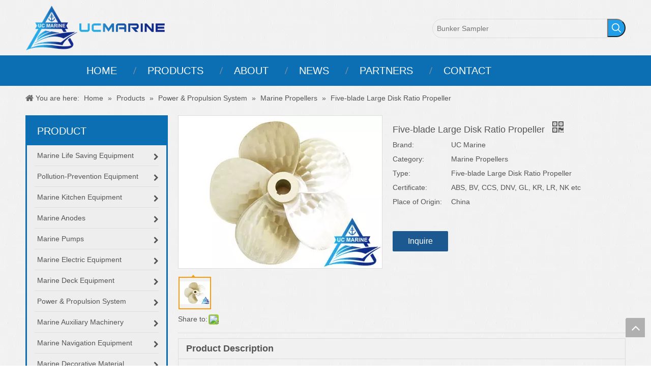

--- FILE ---
content_type: text/html;charset=utf-8
request_url: https://www.ucmarine.com/Five-blade-Large-Disk-Ratio-Propeller-pd6431655.html
body_size: 69348
content:
<!DOCTYPE html> <html lang="en" prefix="og: http://ogp.me/ns#" style="height: auto;"> <head> <script>document.write=function(e){documentWrite(document.currentScript,e)};function documentWrite(documenturrentScript,e){var i=document.createElement("span");i.innerHTML=e;var o=i.querySelectorAll("script");if(o.length)o.forEach(function(t){if(t.src&&t.src!=""){var script=document.createElement("script");script.src=t.src;document.body.appendChild(script)}});document.body.appendChild(i)}
window.onloadHack=function(func){if(!!!func||typeof func!=="function")return;if(document.readyState==="complete")func();else if(window.addEventListener)window.addEventListener("load",func,false);else if(window.attachEvent)window.attachEvent("onload",func,false)};</script> <title>Five-blade Large Disk Ratio Propeller from China Manufacturer - UC Marine China</title> <meta name="keywords" content="Five-blade Large Disk Ratio Propeller"/> <meta name="description" content="Five-blade Large Disk Ratio Propeller offered by China manufacturer UC Marine China. Buy Five-blade Large Disk Ratio Propeller directly with low price and high quality."/> <link data-type="dns-prefetch" data-domain="static.ucmarine.com" rel="dns-prefetch" href="//static.ucmarine.com"> <link rel="amphtml" href="https://www.ucmarine.com/amp/Five-blade-Large-Disk-Ratio-Propeller-pd6431655.html"/> <link rel="canonical" href="https://www.ucmarine.com/Five-blade-Large-Disk-Ratio-Propeller-pd6431655.html"/> <meta http-equiv="X-UA-Compatible" content="IE=edge"/> <meta name="renderer" content="webkit"/> <meta http-equiv="Content-Type" content="text/html; charset=utf-8"/> <meta name="viewport" content="width=device-width, initial-scale=1, user-scalable=no"/> <meta content="website" property="og:type"> <meta content="summary_large_image" name="twitter:card"/> <meta content="@https://twitter.com/ucmarinechina" name="twitter:site"/> <meta content="@https://twitter.com/ucmarinechina" name="twitter:creator"/> <meta content="Five-blade Large Disk Ratio Propeller from China Manufacturer - UC Marine China" name="twitter:title"/> <meta content="Five-blade Large Disk Ratio Propeller offered by China manufacturer UC Marine China. Buy Five-blade Large Disk Ratio Propeller directly with low price and high quality." name="twitter:description"/> <meta content="https://static.ucmarine.com/cloud/kpBqkKpkSRiipojriir/Five-blade-Large-Disk-Ratio-Propeller-460-460.jpg" name="twitter:image"/> <meta content="Five-blade Large Disk Ratio Propeller from China Manufacturer - UC Marine China" property="og:title"> <meta content="https://www.ucmarine.com/Five-blade-Large-Disk-Ratio-Propeller-pd6431655.html" property="og:url"> <meta content="https://static.ucmarine.com/cloud/kpBqkKpkSRiipojriir/Five-blade-Large-Disk-Ratio-Propeller-460-460.jpg" property="og:image"> <meta content="Five-blade Large Disk Ratio Propeller offered by China manufacturer UC Marine China. Buy Five-blade Large Disk Ratio Propeller directly with low price and high quality." property="og:description"> <link rel="icon" href="//static.ucmarine.com/cloud/kjBqkKpkSRiqklkpllj/ucmarinechina.ico"> <style data-inline="true" data-type="inlineHeadStyle">.labelclass{position:relative;overflow:hidden}.prodDetail-ttl{display:none;flex-direction:column;align-items:center;justify-content:center;left:-25px;width:95px;min-height:30px;transform:translateX(30%) rotate(315deg) translateZ(1px);transform-origin:left top;box-shadow:0 -100px 0 100px red;color:#fff;position:absolute;top:70px;text-align:center;font-size:14px;font-weight:700;line-height:1.2;z-index:1;background-color:red;word-break:break-word}.prodDetail-ttr{display:none;flex-direction:column;align-items:center;justify-content:center;right:0;width:95px;min-height:30px;padding-bottom:5px;transform:translateX(30%) rotate(45deg) translateZ(1px);transform-origin:left top;box-shadow:0 -100px 0 100px red;color:#fff;position:absolute;top:0;text-align:center;font-size:14px;font-weight:700;line-height:1.2;z-index:1;background-color:red;word-break:break-word}.prodDetail-tt{height:26px;position:absolute;z-index:2;display:none}.prodDetail-0-tt{top:0;left:0}.prodDetail-itl{position:absolute;display:none;z-index:2}.prodDetail-0-itl{top:0;left:0}.prodDetail-itr{position:absolute;display:none;z-index:2}.prodDetail-0-itr{top:0;right:0}.prodDetail-ir{position:absolute;display:none;z-index:3}.prodDetail-0-ir{top:10px;right:0}.prodDetail-tts{white-space:nowrap;width:73px;padding:0 5px;background-color:#000;color:#fff;text-align:center;display:none;font-size:14px;font-weight:normal;line-height:1.5em;margin-bottom:-3px}.sm-clean{padding:0 10px;background:#eee}.sm-clean-vertical{padding:0}.sm-clean a{padding:12px;color:#555;font-size:18px;font-family:'Lucida Sans Unicode','Lucida Sans','Lucida Grande',Arial,sans-serif;text-decoration:none}.sm-clean-vertical a,.sm-clean ul a{padding:9px 20px}.sm-clean a.has-submenu{padding-right:25px}.sm-clean-vertical a.has-submenu,.sm-clean ul a.has-submenu{padding-right:40px}.sm-clean a span.sub-arrow{position:absolute;right:12px;top:50%;margin-top:-3px}.sm-clean-vertical a span.sub-arrow,.sm-clean ul a span.sub-arrow{right:15px;top:50%;margin-top:-5px;border-width:5px}.sm-clean-vertical a span.sub-arrow:before,.sm-clean ul a span.sub-arrow:before{content:"\f054"}.sm-clean-vertical>.prodli>a:after{content:"";width:calc(100% - 30px);height:1px;position:absolute;display:block;background:#dfdfdf;left:15px;bottom:0}.sm-clean ul{border:1px solid #d6d6d6;background:#fff}.sm-clean>li>ul:before{content:'';position:absolute;top:-18px;left:30px;width:0;height:0;overflow:hidden;border-width:9px;border-style:dashed dashed solid dashed;border-color:transparent transparent #bbb transparent}.sm-clean-vertical>li>ul:before,.sm-clean-vertical>li>ul:after{display:none}.sm-clean ul a{font-size:16px}.sm-clean>li>ul:after{content:'';position:absolute;top:-16px;left:31px;width:0;height:0;overflow:hidden;border-width:8px;border-style:dashed dashed solid dashed;border-color:transparent transparent #fff transparent}.sitewidget-position .sitewidget-bd{font-size:14px;line-height:2em}.sitewidget-position .sitewidget-position-innericon .sitewidget-position-icon{padding-left:20px;min-height:16px;background:url([data-uri]) left center no-repeat}.sitewidget-position .sitewidget-bd a,.sitewidget-position .sitewidget-bd .sitewidget-position-current{margin:0 5px}.prodWrap .sitewidget-bd{position:relative}.prodWrap .sitewidget-bd{position:relative}.prodWrap .prodDiv{padding:10px 15px;position:absolute;top:60px;z-index:20000;background:#fff;border:1px solid #dfdfdf;display:none;left:0;-webkit-box-shadow:#ccc 0px 0px 4px;-moz-box-shadow:#ccc 0px 0px 4px;box-shadow:#ccc 0px 0px 4px;border-radius:4px}.prodWrap .prodDivrecomend{padding:10px 15px;position:absolute;top:46px;z-index:20000;background:#fff;border:1px solid #dfdfdf;display:none;left:0;-webkit-box-shadow:#ccc 0px 0px 4px;-moz-box-shadow:#ccc 0px 0px 4px;box-shadow:#ccc 0px 0px 4px;border-radius:4px;width:460px;height:345px}#colorbox,#cboxOverlay,#cboxWrapper{position:absolute;top:0;left:0;z-index:9999;overflow:hidden}#cboxOverlay{position:fixed;width:100%;height:100%}#cboxOverlay{background:#000}#colorbox,#cboxContent,#cboxLoadedContent{box-sizing:content-box;-moz-box-sizing:content-box;-webkit-box-sizing:content-box}#colorbox{outline:0}.sitewidget-prodGroupCategory{position:relative;z-index:4}.sitewidget-prodGroupCategory .sitewidget-hd .sitewidget-prodGroupCategory-settedtitle,.sitewidget-prodGroupCategory .sitewidget-hd .sitewidget-thumb{display:none}.sitewidget-prodGroupCategory .sitewidget-hd .sitewidget-thumb{position:absolute;right:8px;height:20px;width:30px;cursor:pointer;text-align:center;top:50%;margin-top:-10px}.sitewidget-pictureNew .sitewidget-bd .picture-wrap{line-height:0}.sitewidget-pictureNew img{vertical-align:middle}.sitewidget-pictureNew .mobile-imgBox img{position:relative;max-width:100%}.fa{display:inline-block;font:normal normal normal 14px/1 FontAwesome;font-size:inherit;text-rendering:auto;-webkit-font-smoothing:antialiased;-moz-osx-font-smoothing:grayscale;font-family:FontAwesome !important}.follow-a{display:inline-block;margin:1px;text-align:center !important}.social-icon-greycolor,.social-icon-blackgrey,.social-icon-default{-webkit-transition:all .2s ease-in-out;-moz-transition:all .2s ease-in-out;-ms-transition:all .2s ease-in-out;-o-transition:all .2s ease-in-out;transition:all .2s ease-in-out}.sitewidget-bd .social-icon-24.social-icon-greycolor,.sitewidget-bd .social-icon-32.social-icon-greycolor,.sitewidget-bd .social-icon-48.social-icon-greycolor,.sitewidget-bd .social-icon-64.social-icon-greycolor{background-color:#9ea3a7}.sitewidget-searchNew .colorbtn-search-box .search-box .search-fix-wrap{position:relative}.sitewidget-searchNew .search-box-wrap input[type="text"],.sitewidget-searchNew .search-box-wrap button{box-sizing:border-box;border:0;display:block;background:0;padding:0;margin:0}.sitewidget-searchNew .colorbtn-search-box .search-box .search-fix-wrap input[type="text"]{width:100%;text-indent:8px}.sitewidget-searchNew .search-box-wrap button{cursor:pointer;text-align:center;overflow:hidden;font-family:arial !important;display:flex;justify-content:center;align-items:center}.sitewidget-searchNew .colorbtn-search-box .search-box .search-fix-wrap button{position:absolute;top:0;left:100%}.sitewidget-searchNew .colorbtn-search-box .search-box .search-fix-wrap button{background:url([data-uri]) \9;background-repeat:no-repeat \9;background-position:center center \9}.pro_pic_big{display:block}.pro_pic_small{display:none}.sitewidget-proddetail .prodDetail-contain-0 .thumblist-scroll-btns{padding-top:10px;overflow:hidden;margin-top:0}.sitewidget-proddetail .prodDetail-contain-0 .thumblist-scroll #thumblist li{position:relative}.sitewidget-proddetail .prodDetail-contain-0 .thumblist-scroll #thumblist li a{position:relative}.sitewidget-proddetail .prodDetail-contain-0 .thumblist-scroll #thumblist li a:after{content:'';width:0 !important;height:0 !important;border-left:5px solid transparent;border-right:5px solid transparent;border-bottom:6px solid;border-bottom-color:inherit;background:none !important;top:-6px !important;left:50% !important;transform:translateX(-50%);position:absolute;margin-left:-3px}.easyzoom{position:relative;display:inline-block;*display:inline;*zoom:1}.easyzoom img{vertical-align:bottom}.detial-cont-prodescription td{border:1px solid #ccc;border-collapse:collapse}.owl-carousel{display:none;position:relative;width:100%;-ms-touch-action:pan-y}.form-horizontal input,.form-horizontal span,.form-horizontal label,.form-horizontal .form-builder button{height:20px;line-height:20px}.form-search input,.form-inline input,.form-horizontal input,.form-search textarea,.form-inline textarea,.form-horizontal textarea,.form-search select,.form-inline select,.form-horizontal select,.form-search .help-inline,.form-inline .help-inline,.form-horizontal .help-inline,.form-search .uneditable-input,.form-inline .uneditable-input,.form-horizontal .uneditable-input,.form-search .input-prepend,.form-inline .input-prepend,.form-horizontal .input-prepend,.form-search .input-append,.form-inline .input-append,.form-horizontal .input-append{display:inline-block;margin-bottom:0;vertical-align:middle}.control-group{display:block}.form-horizontal .control-group{margin-bottom:20px}.form-horizontal .control-group:before,.form-horizontal .control-group:after{content:"";display:table;line-height:0}.sitewidget-inquire label{display:block;margin-bottom:5px;padding:0 10px}.form-horizontal .control-label{float:left;padding-top:5px;text-align:right;width:160px}.form-horizontal .controls{margin-left:180px}.form-horizontal input[type="text"],.form-horizontal input[type="text"],.form-horizontal input[type="password"],.form-horizontal textarea{background:none repeat scroll 0 0 #f6f7fc}.sitewidget-inquire select,.sitewidget-inquire textarea,.sitewidget-inquire input[type="text"],.sitewidget-inquire input[type="password"],.sitewidget-inquire input[type="datetime"],.sitewidget-inquire input[type="datetime-local"],.sitewidget-inquire input[type="date"],.sitewidget-inquire input[type="month"],.sitewidget-inquire input[type="time"],.sitewidget-inquire input[type="week"],.sitewidget-inquire input[type="number"],.sitewidget-inquire input[type="email"],.sitewidget-inquire input[type="url"],.sitewidget-inquire input[type="search"],.sitewidget-inquire input[type="tel"],.sitewidget-inquire input[type="color"],.uneditable-input{border-radius:4px;color:#555;display:inline-block;height:20px;line-height:20px;padding:4px 6px;vertical-align:middle}.sitewidget-inquire textarea,.sitewidget-inquire input[type="text"],.sitewidget-inquire input[type="password"],.sitewidget-inquire input[type="datetime"],.sitewidget-inquire input[type="datetime-local"],.sitewidget-inquire input[type="date"],.sitewidget-inquire input[type="month"],.sitewidget-inquire input[type="time"],.sitewidget-inquire input[type="week"],.sitewidget-inquire input[type="number"],.sitewidget-inquire input[type="email"],.sitewidget-inquire input[type="url"],.sitewidget-inquire input[type="search"],.sitewidget-inquire input[type="tel"],.sitewidget-inquire input[type="color"],.uneditable-input{background-color:#fff;border:1px solid #ccc;box-shadow:1px 1px 2px rgba(0,0,0,0.1) inset;transition:border .2s linear 0,box-shadow .2s linear 0s}.sitewidget-inquire .control-group .controls input,.sitewidget-inquire .control-group .controls select,.sitewidget-inquire .control-group .controls textarea{width:100%;padding:4px 0;text-indent:6px;box-sizing:content-box;margin-left:-1px}.form-horizontal .control-group:after{clear:both}.sitewidget-inquire .required{color:red;margin-right:5px;vertical-align:middle}.control-group textarea{width:280px;height:80px;border-radius:4px}.sitewidget-inquire .control-group .controls textarea{resize:vertical}.sitewidget-inquire #faptcha_response_field{width:220px}.errormessage{color:red;clear:both}.sitewidget-inquire .btn{-moz-border-bottom-colors:none;-moz-border-left-colors:none;-moz-border-right-colors:none;-moz-border-top-colors:none;background-color:#f5f5f5;background:linear-gradient(to bottom,#fff,#e6e6e6);background-repeat:repeat-x;border-color:rgba(0,0,0,0.1) rgba(0,0,0,0.1) #b3b3b3;border-image:none;border-radius:4px;border-style:solid;border-width:1px;box-shadow:0 1px 0 rgba(255,255,255,0.2) inset,0 1px 2px rgba(0,0,0,0.05);color:#333;cursor:pointer;display:inline-block;font-size:14px;line-height:20px;margin-bottom:0;padding:4px 12px;text-align:center;vertical-align:middle}.sitewidget-inquire button.btn{font-family:inherit;margin:0;border:1px solid transparent;background:0;height:32px;padding:0 30px;display:inline-block;font-size:14px;text-shadow:none;text-align:center;white-space:nowrap;vertical-align:middle;-ms-touch-action:manipulation;touch-action:manipulation;cursor:pointer;-webkit-user-select:none;-moz-user-select:none;-ms-user-select:none;user-select:none;background:0;border:1px solid transparent;border-radius:4px;-moz-transition:all .3s ease-out;-webkit-transition:all .3s ease-out;-o-transition:all .3s ease-out;-ms-transition:all .3s ease-out;transition:all .3s ease-out;box-shadow:none}.sitewidget-inquire button.btn-success{color:#fff;background-color:#5cb85c;border-color:#4cae4c}.proddetail-bigpic{float:left;position:relative;z-index:1}.proddetail-pic400 .proddetail-bigpic{width:402px}.proddetail-picshow{position:relative;border:1px solid #ddd}.proddetail-wrap .video_play_icon{cursor:pointer;position:absolute;left:10px;bottom:10px;width:50px;height:50px;z-index:105;background:#f0f1f2 0px -2px no-repeat}.proddetail-pic400 .proddetail-picshow .proddetail-showinner{width:400px;min-height:70px}.proddetail-showinner td{text-align:center;vertical-align:middle;width:100%;height:100%;background-color:#fff}.proddetail-bigpic .easyzoom{display:block}.proddetail-showinner img{display:block;margin:0 auto}.proddetail-bigpic .easyzoom .jqzoom .jqzoomw400{max-width:400px}.pro_pic_small{position:relative}.prodetail-video-box{position:relative}.thumblist-scroll-btns{margin-top:10px}.sitewidget-proddetail .prodd-color-bg .thumblist-scroll-btns,.sitewidget-proddetail .prodd-color-otl .thumblist-scroll-btns{margin-top:10px}.thumblist-scroll{position:relative;overflow:hidden;margin:0 auto}.proddetail-pic400 .thumblist-scroll{width:400px}.thumblist-scroll #thumblist{width:999em}.thumblist-scroll #thumblist li{float:left;padding:0 2px}.thumblist-scroll #thumblist li:first-child{padding-left:0}.thumblist-scroll #thumblist li a{display:table;height:60px;border:1px solid #CCC;outline:0}.thumblist-scroll #thumblist li .maplargepic400{height:60px}.thumblist-scroll #thumblist li a.zoomThumbActive{border:2px solid #dd4a4b}.sitewidget-proddetail .prodd-color-bg .thumblist-scroll #thumblist li a,.sitewidget-proddetail .prodd-color-otl .thumblist-scroll #thumblist li a{margin-top:6px}.sitewidget-proddetail .prodd-color-bg .thumblist-scroll #thumblist li a.zoomThumbActive{border:2px solid #fe9b0a;position:relative}.thumblist-scroll #thumblist li a span{display:table-cell;vertical-align:middle;text-align:center;line-height:1em;font-size:0}#thumblist .maplargepic400 img{width:60px;height:auto;max-height:60px;object-fit:contain}.sitewidget-proddetail .prodd-color-bg .thumblist-scroll #thumblist li a.zoomThumbActive:after,.sitewidget-proddetail .prodd-color-otl .thumblist-scroll #thumblist li a.zoomThumbActive:after{content:' ';width:11px;height:6px;position:absolute;top:-6px;left:50%;margin-left:-3px;background:url([data-uri]) no-repeat}.sitewidget-proddetail .prodd-color-bg .thumblist-scroll #thumblist li a.zoomThumbActive:after{background-position:-170px 0}.thumblist-scroll #thumblist li:last-child{padding-right:0}.prodlist-pro-shareit{margin-top:10px;margin-bottom:10px}.prodlist-pro-shareit .prodlist-pro-shareiten,.prodlist-pro-shareit .prodlist-pro-shareitcn{margin-right:2px}.sitewidget-proddetail .prodlist-pro-shareit .prodlist-pro-shareiten{line-height:18px}.proddetail-description{width:100%;float:right}.proddetail-pic400 .proddetail-description{margin-left:-402px}.proddetail-pic400 .description-inner{padding-left:412px}.pro-this-description{padding:10px 10px 20px}.this-description-name{font-size:18px;font-weight:normal;line-height:1.5em;margin-bottom:5px}.sitewidget-proddetail .fa-qrcode{cursor:pointer;margin-left:10px;font-size:28px}.pro-this-prodBrief{margin-bottom:5px;line-height:1.4em}.sitewidget-proddetail .pro-this-prodBrief,.sitewidget-proddetail .proddetail-style-slider-brief{cursor:text}.pro-info-list{word-break:break-all}.pro-info-list .prod-desc-price,.pro-info-list .prod-desc-price-text,.prod-specifics-brand,.prod-specifics-num,.prod-detail-cus-attr-item{margin-bottom:5px}.pro-info-list>li{display:flex}.pro-info-list .prod-specifics-brand>label,.pro-info-list .prod-specifics-num>label,.prod-desc-money .prod-desc-discountprice-text,.prod-desc-money .prod-desc-price-text,.prod-detail-cus-attr-name{display:inline-block;min-width:100px;max-width:40%}.pro-info-list>li>em{min-width:60%}.this-description-table,.detial-cont-divsions.detial-cont-itemspecifics{width:100%}.sitewidget-proddetail .this-description-table{word-break:break-all}.this-description-table th,.detial-cont-divsions.detial-cont-itemspecifics th{padding:3px 0;min-width:105px;max-width:40%;vertical-align:inherit}.this-description-table td{text-align:left;padding:3px 0;vertical-align:baseline}.pro-detail-inquirewrap{margin-top:20px}.pro-detail-inquirewrap .pro-detail-inquirebtn{line-height:16px;padding:8px 20px;margin-right:10px;margin-bottom:10px;font-size:16px;color:#fff;background-color:#e64545;border-radius:3px}.pro-detail-inquirewrap a[class^="pro-detail-"]{display:inline-block;text-decoration:none}.prodd-color-bg .this-description-table .pro-detail-inquirewrap a.pro-detail-btn,.prodd-color-otl .this-description-table .pro-detail-inquirewrap a.pro-detail-btn,.prodd-color-bg .pdfDownLoad{padding:0 30px;line-height:40px;height:40px;color:#fff;font-size:16px;border-radius:0;border:0;width:auto;text-decoration:none;background:0}.prodd-color-bg .this-description-table .pro-detail-inquirewrap a.pro-detail-btn{border-radius:2px}.this-description-table .pro-detail-inquirewrap.prodd-btn-bg-blue a.pro-detail-inquirebtn,.this-description-table .pro-detail-inquirewrap.prodd-btn-bg-blue a.pro-detail-orderbtn,.prodd-btn-bg-blue .pdfDownLoad{background-color:#1d5991}.prowishBtn{font-size:15px;line-height:30px;margin-top:10px;cursor:pointer;clear:both}.detial-wrap-head{position:relative;border-style:solid;border-color:#dfdfdf;border-width:1px 0 0}.sitewidget-proddetail .detial-cont-notabscont{margin-bottom:20px;padding-top:10px}.sitewidget-proddetail .detial-cont-notabscont .prodDescriptContWrap{border:1px solid #ddd;border-top:0}.sitewidget-proddetail .detial-cont-notabscont .prodDescriptContWrap:first-child{border-top:1px solid #ddd}.sitewidget-proddetail .detial-cont-notabscont .prodDescript{font-size:18px;font-weight:bold;border-bottom:1px solid #ddd;background:#f1f1f1;padding:8px 15px}.sitewidget-proddetail .detial-cont-notabscont .prodDescriptCont{padding:10px 15px}.sitewidget-proddetail .sitewidget-bd .detial-cont-divsions td,.sitewidget-proddetail .sitewidget-bd .detial-cont-divsions th{padding:5px 10px;border:1px solid #DDD}.detial-cont-prodescription img{max-width:100%;height:auto !important;vertical-align:top}.pro-detials-listshow .fll,.pro-detials-listshow .flr{max-width:40%;height:22px;background-color:#efefef;line-height:22px;padding:10px;text-align:center;border-radius:10px;overflow:hidden;border:1px solid #ddd;text-overflow:ellipsis;white-space:nowrap}.pro-detials-listshow .fll a{line-height:inherit}.pro-detials-listshow .flr a{line-height:inherit}.keyword_list{border-top:1px solid #ddd;padding-top:15px;margin-top:15px;border-color:rgba(165,165,165,0.7)}.keyword_list a{color:#666;padding:0 12px;margin:0 10px 10px 0;float:left;border:1px solid #ddd;border-radius:50px;border-color:rgba(165,165,165,0.7)}.keyword_list a:last-child{margin-right:0}.sitewidget-logo-20170629145038 img{filter:blur(0);transition:filter .5s ease}.social-icon-24{display:inline-block;width:25px;height:25px;vertical-align:middle}.social-icon-24.social-icon-facebook{background:#f0f1f2 no-repeat 0 0 #3b5998}.social-icon-24.social-icon-googleplus{background:#f0f1f2 no-repeat 0 -64px #d14836}.social-icon-24.social-icon-linkedin{background:#f0f1f2 no-repeat 0 -128px #007fb1}.social-icon-24.social-icon-twitter{background:#f0f1f2 no-repeat 0 -256px #00aced}.social-icon-24.social-icon-instagram{background:#f0f1f2 no-repeat 0 -960px #3f729b}.social-icon-24.social-icon-pinterest{background:#f0f1f2 no-repeat 0 -1088px #bd081c}body,.backstage-frontendpreview{background:#f0f1f2;background-position:left top;background-repeat:repeat;background-attachment:scroll;background-size:initial}.sitewidget-bd{font-family:Arial;font-size:14px;color:#545454;font-weight:0;font-style:0;text-decoration:0;letter-spacing:0;line-height:1.7em;text-align:left}.sitewidget-bd{background:0}div[class^='sitewidget-'] a{font-family:Arial;font-size:14px;color:#545454;font-weight:0;font-style:0;text-decoration:0;letter-spacing:0;line-height:1.7em;text-align:left}#outerContainer_1462412989257{border-left:0 solid #000;border-right:0 solid #000;border-top:0 solid #000;border-bottom:0 solid #000;border-top-right-radius:0;border-top-left-radius:0;border-bottom-right-radius:0;border-bottom-left-radius:0;margin-top:0;margin-bottom:0;padding-top:0;padding-bottom:0}.sitewidget-position-20150126161948{border-left:0 solid #000;border-right:0 solid #000;border-top:0 solid #000;border-bottom:0 solid #000;border-top-right-radius:0;border-top-left-radius:0;border-bottom-right-radius:0;border-bottom-left-radius:0;margin-top:0;margin-right:0;margin-bottom:0;margin-left:0;padding-top:10px;padding-right:0;padding-bottom:10px;padding-left:0}.sitewidget-position-20150126161948 .sitewidget-bd{border-left:0 solid #545454;border-right:0 solid #545454;border-top:0 solid #545454;border-bottom:0 solid #545454;border-top-right-radius:0;border-top-left-radius:0;border-bottom-right-radius:0;border-bottom-left-radius:0;margin-top:0;margin-right:0;margin-bottom:0;margin-left:0;padding-top:0;padding-right:0;padding-bottom:0;padding-left:0}.sitewidget-prodCategory-20160505114632{background-color:#fff;border-left:3px solid #0c6fb3;border-right:3px solid #0c6fb3;border-top:3px solid #0c6fb3;border-bottom:3px solid #0c6fb3;border-top-right-radius:0;border-top-left-radius:0;border-bottom-right-radius:0;border-bottom-left-radius:0;margin-top:0;margin-right:0;margin-bottom:12px;margin-left:0;padding-top:0;padding-right:0;padding-bottom:0;padding-left:0}.sitewidget-hd{background:0}.sitewidget-prodCategory-20160505114632 .sitewidget-hd{display:block;background-color:#0c6fb3;border-left:0 solid #000;border-right:0 solid #000;border-top:0 solid #000;border-bottom:0 solid #000;border-top-right-radius:0;border-top-left-radius:0;border-bottom-right-radius:0;border-bottom-left-radius:0;margin-top:0;margin-right:0;margin-bottom:0;margin-left:0;padding-top:0;padding-right:0;padding-bottom:0;padding-left:20px}.sitewidget-hd>h2{font-family:Arial;font-size:24px;color:#333;font-weight:0;font-style:0;text-decoration:0;letter-spacing:0;line-height:1.8em;text-align:left}.sitewidget-prodCategory-20160505114632 .sitewidget-hd>h2{font-size:20px;color:#fff;font-weight:0;font-style:0;text-decoration:0;letter-spacing:0;line-height:2.8em;text-align:left}.sitewidget-prodCategory-20160505114632 .sitewidget-bd{border-left:0 solid #545454;border-right:0 solid #545454;border-top:0 solid #545454;border-bottom:0 solid #545454;border-top-right-radius:0;border-top-left-radius:0;border-bottom-right-radius:0;border-bottom-left-radius:0;margin-top:0;margin-right:0;margin-bottom:0;margin-left:0;padding-top:0;padding-right:0;padding-bottom:0;padding-left:0}.sitewidget-prodCategory-20160505114632 .sitewidget-bd a{font-size:14px;color:#545454;font-weight:0;font-style:0;text-decoration:0;letter-spacing:0;line-height:1.7em;text-align:left}.sitewidget-relatedProducts .sitewidget-relatedProducts-hasBtns{padding:0 35px}.sitewidget-form-20171117110137 .form-horizontal input,.sitewidget-form-20171117110137 .form-horizontal span,.sitewidget-form-20171117110137 .form-horizontal label,.sitewidget-form-20171117110137 .form-horizontal .form-builder button{height:20px !important;line-height:20px !important}.sitewidget-form-20171117110137 .control-label span{color:inherit}.sitewidget-form-20171117110137 form .controls{margin-right:60px}.sitewidget-form-20171117110137 select,.sitewidget-form-20171117110137 input[type="text"],.sitewidget-form-20171117110137 input[type="password"],.sitewidget-form-20171117110137 input[type="datetime"],.sitewidget-form-20171117110137 input[type="datetime-local"],.sitewidget-form-20171117110137 input[type="date"],.sitewidget-form-20171117110137 input[type="month"],.sitewidget-form-20171117110137 input[type="time"],.sitewidget-form-20171117110137 input[type="week"],.sitewidget-form-20171117110137 input[type="number"],.sitewidget-form-20171117110137 input[type="email"],.sitewidget-form-20171117110137 input[type="url"],.sitewidget-form-20171117110137 input[type="search"],.sitewidget-form-20171117110137 input[type="tel"],.sitewidget-form-20171117110137 input[type="color"],.sitewidget-form-20171117110137 .uneditable-input{height:30px !important}#outerContainer_1462498898801{background-color:#0c6fb3;border-left:0 solid #000;border-right:0 solid #000;border-top:6px solid #0c6fb3;border-bottom:0 solid #000;border-top-right-radius:0;border-top-left-radius:0;border-bottom-right-radius:0;border-bottom-left-radius:0;margin-top:0;margin-bottom:0;padding-top:20px;padding-bottom:20px}#outerContainer_1462498898801>.container{border-left:0 solid #000;border-right:0 solid #000;border-top:0 solid #f49001;border-bottom:0 solid #000;border-top-right-radius:0;border-top-left-radius:0;border-bottom-right-radius:0;border-bottom-left-radius:0;margin-top:0;margin-bottom:0;padding-top:0;padding-bottom:0}.sitewidget-quickNav-20160506094133{border-left:0 solid #000;border-right:0 solid #000;border-top:0 solid #000;border-bottom:0 solid #000;border-top-right-radius:0;border-top-left-radius:0;border-bottom-right-radius:0;border-bottom-left-radius:0;margin-top:0;margin-right:0;margin-bottom:0;margin-left:0;padding-top:0;padding-right:0;padding-bottom:0;padding-left:0}.sitewidget-quickNav-20160506094133 .sitewidget-hd{display:block;border-left:0 solid #000;border-right:0 solid #000;border-top:0 solid #000;border-bottom:0 solid #000;border-top-right-radius:0;border-top-left-radius:0;border-bottom-right-radius:0;border-bottom-left-radius:0;margin-top:0;margin-right:0;margin-bottom:0;margin-left:0;padding-top:0;padding-right:0;padding-bottom:0;padding-left:0}.sitewidget-quickNav-20160506094133 .sitewidget-hd>h2{font-size:20px;color:#fff;font-weight:0;font-style:0;text-decoration:0;letter-spacing:0;line-height:1.8em;text-align:left}.sitewidget-quickNav-20160506094133 .sitewidget-bd{border-left:0 solid #545454;border-right:0 solid #545454;border-top:0 solid #545454;border-bottom:0 solid #545454;border-top-right-radius:0;border-top-left-radius:0;border-bottom-right-radius:0;border-bottom-left-radius:0;margin-top:0;margin-right:0;margin-bottom:0;margin-left:0;padding-top:0;padding-right:0;padding-bottom:0;padding-left:0}.sitewidget-quickNav-20160506094133 .sitewidget-bd{font-size:14px;color:#999;font-weight:0;font-style:0;text-decoration:0}.sitewidget-quickNav-20160506094133 .sitewidget-bd *,.sitewidget-quickNav-20160506094133 .sitewidget-bd{letter-spacing:4px;line-height:1.8em;text-align:left}.sitewidget-quickNav-20160506094133 .sitewidget-bd a{font-size:14px;color:#fff;font-weight:0;font-style:0;text-decoration:0;letter-spacing:0;line-height:1.8em;text-align:left}.sitewidget-quickNav-20170306200907{border-left:0 solid #000;border-right:0 solid #000;border-top:0 solid #000;border-bottom:0 solid #000;border-top-right-radius:0;border-top-left-radius:0;border-bottom-right-radius:0;border-bottom-left-radius:0;margin-top:0;margin-right:0;margin-bottom:0;margin-left:0;padding-top:0;padding-right:0;padding-bottom:0;padding-left:0}.sitewidget-quickNav-20170306200907 .sitewidget-hd{display:block;border-left:0 solid #000;border-right:0 solid #000;border-top:0 solid #000;border-bottom:0 solid #000;border-top-right-radius:0;border-top-left-radius:0;border-bottom-right-radius:0;border-bottom-left-radius:0;margin-top:0;margin-right:0;margin-bottom:0;margin-left:0;padding-top:0;padding-right:0;padding-bottom:0;padding-left:0}.sitewidget-quickNav-20170306200907 .sitewidget-hd>h2{font-size:20px;color:#fff;font-weight:0;font-style:0;text-decoration:0;letter-spacing:0;line-height:1.8em;text-align:left}.sitewidget-quickNav-20170306200907 .sitewidget-bd{border-left:0 solid #545454;border-right:0 solid #545454;border-top:0 solid #545454;border-bottom:0 solid #545454;border-top-right-radius:0;border-top-left-radius:0;border-bottom-right-radius:0;border-bottom-left-radius:0;margin-top:0;margin-right:0;margin-bottom:0;margin-left:0;padding-top:0;padding-right:0;padding-bottom:0;padding-left:0}.sitewidget-quickNav-20170306200907 .sitewidget-bd{font-size:14px;color:#545454;font-weight:0;font-style:0;text-decoration:0}.sitewidget-quickNav-20170306200907 .sitewidget-bd *,.sitewidget-quickNav-20170306200907 .sitewidget-bd{letter-spacing:0;line-height:1.8em;text-align:left}.sitewidget-quickNav-20170306200907 .sitewidget-bd a{font-size:14px;color:#fff;font-weight:0;font-style:0;text-decoration:0;letter-spacing:0;line-height:1.7em;text-align:left}.sitewidget-graphicNew-20160510134214{border-left:0 solid #000;border-right:0 solid #000;border-top:0 solid #000;border-bottom:0 solid #000;border-top-right-radius:0;border-top-left-radius:0;border-bottom-right-radius:0;border-bottom-left-radius:0;margin-top:0;margin-right:0;margin-bottom:0;margin-left:0;padding-top:0;padding-right:0;padding-bottom:0;padding-left:0}.sitewidget-graphicNew-20160510134214 .sitewidget-hd{display:block;border-left:0 solid #000;border-right:0 solid #000;border-top:0 solid #000;border-bottom:0 solid #000;border-top-right-radius:0;border-top-left-radius:0;border-bottom-right-radius:0;border-bottom-left-radius:0;margin-top:0;margin-right:0;margin-bottom:0;margin-left:0;padding-top:0;padding-right:0;padding-bottom:0;padding-left:0}.sitewidget-graphicNew-20160510134214 .sitewidget-hd>h2{font-size:20px;color:#fff;font-weight:0;font-style:0;text-decoration:0;letter-spacing:0;line-height:1.8em;text-align:left}.sitewidget-graphicNew-20160510134214 .sitewidget-bd{border-left:0 solid #545454;border-right:0 solid #545454;border-top:0 solid #545454;border-bottom:0 solid #545454;border-top-right-radius:0;border-top-left-radius:0;border-bottom-right-radius:0;border-bottom-left-radius:0;margin-top:0;margin-right:0;margin-bottom:0;margin-left:0;padding-top:0;padding-right:0;padding-bottom:0;padding-left:0}.sitewidget-graphicNew-20160510134214 .sitewidget-bd{font-size:14px;color:#fff;font-weight:0;font-style:0;text-decoration:0}.sitewidget-graphicNew-20160510134214 .sitewidget-bd *,.sitewidget-graphicNew-20160510134214 .sitewidget-bd{letter-spacing:0;line-height:1.8em;text-align:left}.sitewidget-graphicNew-20160510134214 .sitewidget-bd a{font-size:14px;color:#fff;font-weight:0;font-style:0;text-decoration:0;letter-spacing:0;line-height:1.8em;text-align:left}.sitewidget-follow-20170407191328{border-left:0 solid #000;border-right:0 solid #000;border-top:0 solid #000;border-bottom:0 solid #000;border-top-right-radius:0;border-top-left-radius:0;border-bottom-right-radius:0;border-bottom-left-radius:0;margin-top:0;margin-right:0;margin-bottom:0;margin-left:0;padding-top:0;padding-right:0;padding-bottom:0;padding-left:0}.sitewidget-follow-20170407191328 .sitewidget-hd{display:block;border-left:0 solid #000;border-right:0 solid #000;border-top:0 solid #000;border-bottom:0 solid #000;border-top-right-radius:0;border-top-left-radius:0;border-bottom-right-radius:0;border-bottom-left-radius:0;margin-top:0;margin-right:0;margin-bottom:0;margin-left:0;padding-top:0;padding-right:0;padding-bottom:0;padding-left:0}.sitewidget-follow-20170407191328 .sitewidget-hd>h2{font-size:20px;color:#fff;font-weight:0;font-style:0;text-decoration:0;letter-spacing:0;line-height:1.8em;text-align:left}.sitewidget-follow-20170407191328 .sitewidget-bd{border-left:0 solid #545454;border-right:0 solid #545454;border-top:0 solid #545454;border-bottom:0 solid #545454;border-top-right-radius:0;border-top-left-radius:0;border-bottom-right-radius:0;border-bottom-left-radius:0;margin-top:0;margin-right:0;margin-bottom:0;margin-left:0;padding-top:6px;padding-right:0;padding-bottom:0;padding-left:0}[data-type="rows"][data-level="rows"]{display:flex}body,div,dl,dt,dd,ul,ol,li,h1,h2,h3,h4,h5,h6,pre,code,form,fieldset,legend,input,textarea,p,blockquote,th,td,button,select{margin:0;padding:0}.frontend-body-canvas #backstage-headArea{position:relative;z-index:8}.container{width:1200px;margin-right:auto;margin-left:auto}.container{width:980px;max-width:100%}.container{width:1200px;max-width:100%}.container:before,.container:after{content:" ";display:table}.row{zoom:1}.row:before,.row:after{content:" ";display:table}.col-xs-1,.col-sm-1,.col-md-1,.col-lg-1,.col-xs-2,.col-sm-2,.col-md-2,.col-lg-2,.col-xs-3,.col-sm-3,.col-md-3,.col-lg-3,.col-xs-4,.col-sm-4,.col-md-4,.col-lg-4,.col-xs-5,.col-sm-5,.col-md-5,.col-lg-5,.col-xs-6,.col-sm-6,.col-md-6,.col-lg-6,.col-xs-7,.col-sm-7,.col-md-7,.col-lg-7,.col-xs-8,.col-sm-8,.col-md-8,.col-lg-8,.col-xs-9,.col-sm-9,.col-md-9,.col-lg-9,.col-xs-10,.col-sm-10,.col-md-10,.col-lg-10,.col-xs-11,.col-sm-11,.col-md-11,.col-lg-11,.col-xs-12,.col-sm-12,.col-md-12,.col-lg-12{min-height:1px}.col-md-1,.col-md-2,.col-md-3,.col-md-4,.col-md-5,.col-md-6,.col-md-7,.col-md-8,.col-md-9,.col-md-10,.col-md-11,.col-md-12{float:left}.col-md-8{width:66.66666666666666%}.row>div[class^="col-"]{padding:10px 0}.row>div[class^="col-"]>div[id^="location_"]{margin:0 10px}a{text-decoration:none}fieldset,img{border:0}.col-md-4{width:33.33333333333333%;*width:33.2%}.sitewidget-placeholder .sitewidget-bd>div.resizee{min-height:10px}input,textarea,select{font-family:inherit;font-size:inherit;font-weight:inherit}input,textarea,select{*font-size:100%}.hide{display:none}.row:after{clear:both}.container:after{clear:both}.col-md-12{width:100%}.row>div.col-md-12{padding:0}.row>div.col-md-12>div[id^="location_"]{margin:0}.fix{clear:both;zoom:1}ol,ul{list-style:none}.fix:after{display:block;clear:both;height:0;overflow:hidden;visibility:hidden;content:"."}.frontend-body-canvas #backstage-bodyArea{position:relative;z-index:7}.container .row>div.col-md-12>div[id^="location_"],.row .row>div.col-md-12>div[id^="location_"]{margin:0 10px}.col-md-3{width:25%}.sitewidget-hd{position:relative}h1,h2,h3,h4,h5,h6{font-weight:normal}.col-md-9{width:75%}table{border-collapse:collapse;border-spacing:0}.fll{float:left}address,caption,cite,code,dfn,em,th,var{font-style:normal;font-weight:normal}caption,th{text-align:left}.mt10{margin-top:10px}.mb10{margin-bottom:10px}.sliderTable{position:relative;width:100%;overflow:auto}.sliderTable table{border-collapse:collapse;border:1px solid #ccc;margin-bottom:5px;width:100%}.sliderTable table{min-width:640px;width:100%}.sliderTable td{border:1px solid #ccc;padding-left:2px;padding-right:2px}.flr{float:right}.mr10{margin-right:10px}.mb15{margin-bottom:15px}.col-md-2{width:16.666666666666664%}a.sitewidget-backtop{position:fixed;bottom:56px;right:12px;height:38px;width:38px;overflow:hidden;line-height:38px;background:url([data-uri]) no-repeat;text-align:center;text-indent:-99em;text-decoration:none;z-index:9}.inquire-basket-listwrap{position:fixed;z-index:2147483647;right:0;bottom:0;width:230px;background-color:#fff;border:1px solid #aaa;box-shadow:0 0 8px #999}#prodInquireBasket{display:none}.shoppingBasketIcon{display:none;z-index:98;position:fixed;right:10px;bottom:120px;width:50px;height:50px;border-radius:25px;background:#7a8599;text-align:center;line-height:50px;font-size:25px;cursor:pointer}.shoppingBasketIcon{display:block}.sm,.sm ul,.sm li{display:block;list-style:none;padding:0;margin:0;line-height:normal;direction:ltr}ul.sm{-webkit-tap-highlight-color:rgba(0,0,0,0)}ul.sm li{position:relative}ul.sm li{float:left}ul.sm ul li,ul.sm-vertical li{float:none}ul.sm a{position:relative;display:block}ul.sm a{white-space:nowrap}ul.sm ul a,ul.sm-vertical a{white-space:normal}ul.sm li *,ul.sm li *:before,ul.sm li *:after{-moz-box-sizing:content-box;-webkit-box-sizing:content-box;box-sizing:content-box}ul.sm li>a{border:0}ul.sm ul{position:absolute;top:-999999px;left:-800px;width:100px}ul.sm:after{content:"\00a0";display:block;height:0;font:0/0 serif;clear:both;visibility:hidden;overflow:hidden}.sitewidget-navigation_style-20160505094946{background-color:#0c6fb3}.sitewidget-navigation_style-20160505094946{border-left:0 solid #0c6fb3;border-right:0 solid #0c6fb3;border-top:0 solid #0c6fb3;border-bottom:0 solid #0c6fb3;border-top-right-radius:0;border-top-left-radius:0;border-bottom-right-radius:0;border-bottom-left-radius:0;margin-top:0;margin-right:0;margin-bottom:0;margin-left:0;padding-top:0;padding-right:0;padding-bottom:0;padding-left:0}.sitewidget-navigation_style-20160505094946 .smsmart{box-shadow:0}.sitewidget-navigation_style-20160505094946 .smsmart>.navnew-item>a{letter-spacing:0;line-height:60px;text-align:center;font-size:20px;color:#fff;font-weight:0;font-style:0;text-decoration:0;text-transform:uppercase}.sitewidget-navigation_style-20160505094946 .smsmart>.navnew-item>a{background-color:#0c6fb3;border-left:0 solid #0c6fb3;border-right:0 solid #0c6fb3;border-top:0 solid #0c6fb3;border-bottom:0 solid #0c6fb3;border-top-right-radius:0;border-top-left-radius:0;border-bottom-right-radius:0;border-bottom-left-radius:0;margin-top:0;margin-right:0;margin-bottom:0;margin-left:0;padding-top:0;padding-right:30px;padding-bottom:0;padding-left:30px}.sitewidget-navigation_style-20160505094946 .smsmart>.navnew-item>.navnew-separator{background-color:#0c6fb3}.sitewidget-navigation_style-20160505094946 .smsmart>.navnew-item.on>a{letter-spacing:0;font-size:20px;color:#fff;font-weight:0;font-style:0;text-decoration:0}.sitewidget-navigation_style-20160505094946 .smsmart>.navnew-item.on>a{border-left:0 solid;border-right:0 solid;border-top:0 solid;border-bottom:0 solid;border-top-right-radius:0;border-top-left-radius:0;border-bottom-right-radius:0;border-bottom-left-radius:0;padding-top:0;padding-right:30px;padding-bottom:0;padding-left:30px}.sitewidget-navnew .navnew-thumb{display:none}.sitewidget-navnew .smsmart,.sitewidget-navnew .smsmart ul,.sitewidget-navnew .smsmart li{display:block;list-style:none;line-height:normal;direction:ltr;-webkit-tap-highlight-color:rgba(0,0,0,0)}.sitewidget-navnew .smsmart{margin-left:auto;margin-right:auto}.sitewidget-navnew .smsmart{max-width:1180px}.sitewidget-navnew .smsmart li,.sitewidget-navnew .smsmart a{position:relative}.sitewidget-navnew .smsmart>li{float:left}.sitewidget-navnew .smsmart>li{float:left}.sitewidget-navnew .smsmart a{display:block}.sitewidget-navnew .smsmart li>a{white-space:nowrap;-webkit-transition:all .3s;-moz-transition:all .3s;-ms-transition:all .3s;-o-transition:all .3s;transition:all .3s;-webkit-transition-property:color,background-color,padding-left,padding-right,margin-left,margin-right;-moz-transition-property:color,background-color,padding-left,padding-right,margin-left,margin-right;-ms-transition-property:color,background-color,padding-left,padding-right,margin-left,margin-right;-o-transition-property:color,background-color,padding-left,padding-right,margin-left,margin-right;transition-property:color,background-color,padding-left,padding-right,margin-left,margin-right}.navnew-style4 .navnew-separator,.navnew-wide-style4 .navnew-separator{position:absolute;left:auto;top:0;width:10px;height:100%;background:url([data-uri]);overflow:hidden;background-position:center center;background-repeat:no-repeat}.navnew-style4 li:first-child .navnew-separator,.navnew-wide-style4 li:first-child .navnew-separator{display:none}.sitewidget-navnew .smsmart:after{content:"";display:block;height:0;font:0 / 0 serif;clear:both;visibility:hidden;overflow:hidden}.share-span{cursor:pointer;margin-right:3px}.sitewidget-logo-20160505092632 img{filter:blur(0);transition:filter .5s ease}.sitewidget-prodSearchNew-20170306140758 .colorbtn-search-box .search-box .search-fix-wrap{margin-right:36px}.sitewidget-prodSearchNew-20170306140758 .colorbtn-search-box .search-box .search-fix-wrap input[type="text"]{height:36px;line-height:36px;font-size:14px;color:#333;background-color:transparent;border:1px solid #ddd;border-radius:20px 0 0 20px}.sitewidget-prodSearchNew-20170306140758 .colorbtn-search-box .search-box .search-fix-wrap button{width:36px;height:36px;background-color:#209eea;border-radius:0 20px 20px 0}.sitewidget-prodSearchNew-20170306140758 .colorbtn-search-box .search-box .search-fix-wrap button .icon-svg{width:20px;height:20px;fill:#fff}@media(min-width:570px){.proddetail-pic400 .proddetail-bigpic{width:402px}.proddetail-pic400 .proddetail-picshow .proddetail-showinner{width:400px;min-height:70px}.proddetail-pic400 .proddetail-description{margin-left:-402px}.proddetail-pic400 .description-inner{padding-left:412px}.proddetail-pic400 .thumblist-scroll{width:400px}}@media(min-width:481px) and (max-width:989px){.thumblist-scroll #thumblist li{display:inline-block;float:none !important}}@media(min-width:500px){.sitewidget-form-20171117110137 form .controls{margin-right:60px}}@media(min-width:1px) and (max-width:767px){.container{width:100%}.row>div[class^="col-"]>div[id^="location_"]{margin:0 20px}.row>div[class^="col-"]{padding:5px 0}.row>div.col-md-12{padding:0}.row>div.col-md-12>div[id^="location_"]{margin:0}.container .row>div.col-md-12>div[id^="location_"],.row .row>div.col-md-12>div[id^="location_"]{margin:0 20px}}@media(min-width:421px) and (max-width:989px){.sliderTable table{min-width:360px;width:100%}}@media(min-width:1px) and (max-width:989px){.sitewidget-navigation_style-20160505094946 .smsmart{background-color:#0c6fb3}.sitewidget-navigation_style-20160505094946 .smsmart>.navnew-item>a{letter-spacing:0;line-height:40px;text-align:left;font-size:16px;color:#fff;font-weight:0;font-style:0;text-decoration:0;text-transform:uppercase}.sitewidget-navigation_style-20160505094946 .smsmart>.navnew-item>a{background-color:#0c6fb3;border-left:0 solid;border-right:0 solid;border-top:0 solid;border-bottom:1px solid #fff;border-top-right-radius:0;border-top-left-radius:0;border-bottom-right-radius:0;border-bottom-left-radius:0;margin-top:0;margin-right:0;margin-bottom:0;margin-left:0;padding-top:0;padding-right:30px;padding-bottom:0;padding-left:30px}.sitewidget-navigation_style-20160505094946 .smsmart>.navnew-item.on>a{background-color:#fff}.sitewidget-navigation_style-20160505094946 .smsmart>.navnew-item.on>a{letter-spacing:0;font-size:16px;color:#0c6fb3;font-weight:0;font-style:0;text-decoration:0;text-transform:uppercase}.sitewidget-navigation_style-20160505094946 .smsmart>.navnew-item.on>a{border-left:0 solid;border-right:0 solid;border-top:0 solid;border-bottom:0 solid;border-top-right-radius:0;border-top-left-radius:0;border-bottom-right-radius:0;border-bottom-left-radius:0;padding-top:0;padding-right:30px;padding-bottom:0;padding-left:30px}}@media(min-width:1px) and (max-width:989px){.navnew-thumb{height:46px;line-height:46px;position:relative}.sitewidget-navigation_style{pointer-events:auto}}@keyframes zoomInSmall{0%{opacity:0;-webkit-transform:scale(0.6);-moz-transform:scale(0.6);-ms-transform:scale(0.6);transform:scale(0.6)}70%{-webkit-transform:scale(1.02);-moz-transform:scale(1.02);-ms-transform:scale(1.02);transform:scale(1.02)}100%{opacity:1;-webkit-transform:scale(1);-moz-transform:scale(1);-ms-transform:scale(1);transform:scale(1)}}html,body{overflow-y:initial}@media(min-width:1220px){.container{width:1200px}}</style> <template data-js-type='inlineHeadStyle' data-type='inlineStyle'><style data-inline="true" data-type="inlineHeadStyle" data-static="true">.labelclass{position:relative;overflow:hidden}.prodDetail-ttl{display:none;flex-direction:column;align-items:center;justify-content:center;left:-25px;width:95px;min-height:30px;transform:translateX(30%) rotate(315deg) translateZ(1px);transform-origin:left top;box-shadow:0 -100px 0 100px red;color:#fff;position:absolute;top:70px;text-align:center;font-size:14px;font-weight:700;line-height:1.2;z-index:1;background-color:red;word-break:break-word}.prodDetail-ttr{display:none;flex-direction:column;align-items:center;justify-content:center;right:0;width:95px;min-height:30px;padding-bottom:5px;transform:translateX(30%) rotate(45deg) translateZ(1px);transform-origin:left top;box-shadow:0 -100px 0 100px red;color:#fff;position:absolute;top:0;text-align:center;font-size:14px;font-weight:700;line-height:1.2;z-index:1;background-color:red;word-break:break-word}.prodDetail-tt{height:26px;position:absolute;z-index:2;display:none}.prodDetail-0-tt{top:0;left:0}.prodDetail-itl{position:absolute;display:none;z-index:2}.prodDetail-0-itl{top:0;left:0}.prodDetail-itr{position:absolute;display:none;z-index:2}.prodDetail-0-itr{top:0;right:0}.prodDetail-ir{position:absolute;display:none;z-index:3}.prodDetail-0-ir{top:10px;right:0}.prodDetail-tts{white-space:nowrap;width:73px;padding:0 5px;background-color:#000;color:#fff;text-align:center;display:none;font-size:14px;font-weight:normal;line-height:1.5em;margin-bottom:-3px}.sm-clean{padding:0 10px;background:#eee}.sm-clean-vertical{padding:0}.sm-clean a{padding:12px;color:#555;font-size:18px;font-family:'Lucida Sans Unicode','Lucida Sans','Lucida Grande',Arial,sans-serif;text-decoration:none}.sm-clean-vertical a,.sm-clean ul a{padding:9px 20px}.sm-clean a.has-submenu{padding-right:25px}.sm-clean-vertical a.has-submenu,.sm-clean ul a.has-submenu{padding-right:40px}.sm-clean a span.sub-arrow{position:absolute;right:12px;top:50%;margin-top:-3px}.sm-clean-vertical a span.sub-arrow,.sm-clean ul a span.sub-arrow{right:15px;top:50%;margin-top:-5px;border-width:5px}.sm-clean-vertical a span.sub-arrow:before,.sm-clean ul a span.sub-arrow:before{content:"\f054"}.sm-clean-vertical>.prodli>a:after{content:"";width:calc(100% - 30px);height:1px;position:absolute;display:block;background:#dfdfdf;left:15px;bottom:0}.sm-clean ul{border:1px solid #d6d6d6;background:#fff}.sm-clean>li>ul:before{content:'';position:absolute;top:-18px;left:30px;width:0;height:0;overflow:hidden;border-width:9px;border-style:dashed dashed solid dashed;border-color:transparent transparent #bbb transparent}.sm-clean-vertical>li>ul:before,.sm-clean-vertical>li>ul:after{display:none}.sm-clean ul a{font-size:16px}.sm-clean>li>ul:after{content:'';position:absolute;top:-16px;left:31px;width:0;height:0;overflow:hidden;border-width:8px;border-style:dashed dashed solid dashed;border-color:transparent transparent #fff transparent}.sitewidget-position .sitewidget-bd{font-size:14px;line-height:2em}.sitewidget-position .sitewidget-position-innericon .sitewidget-position-icon{padding-left:20px;min-height:16px;background:url([data-uri]) left center no-repeat}.sitewidget-position .sitewidget-bd a,.sitewidget-position .sitewidget-bd .sitewidget-position-current{margin:0 5px}.prodWrap .sitewidget-bd{position:relative}.prodWrap .sitewidget-bd{position:relative}.prodWrap .prodDiv{padding:10px 15px;position:absolute;top:60px;z-index:20000;background:#fff;border:1px solid #dfdfdf;display:none;left:0;-webkit-box-shadow:#ccc 0px 0px 4px;-moz-box-shadow:#ccc 0px 0px 4px;box-shadow:#ccc 0px 0px 4px;border-radius:4px}.prodWrap .prodDivrecomend{padding:10px 15px;position:absolute;top:46px;z-index:20000;background:#fff;border:1px solid #dfdfdf;display:none;left:0;-webkit-box-shadow:#ccc 0px 0px 4px;-moz-box-shadow:#ccc 0px 0px 4px;box-shadow:#ccc 0px 0px 4px;border-radius:4px;width:460px;height:345px}#colorbox,#cboxOverlay,#cboxWrapper{position:absolute;top:0;left:0;z-index:9999;overflow:hidden}#cboxOverlay{position:fixed;width:100%;height:100%}#cboxOverlay{background:#000}#colorbox,#cboxContent,#cboxLoadedContent{box-sizing:content-box;-moz-box-sizing:content-box;-webkit-box-sizing:content-box}#colorbox{outline:0}.sitewidget-prodGroupCategory{position:relative;z-index:4}.sitewidget-prodGroupCategory .sitewidget-hd .sitewidget-prodGroupCategory-settedtitle,.sitewidget-prodGroupCategory .sitewidget-hd .sitewidget-thumb{display:none}.sitewidget-prodGroupCategory .sitewidget-hd .sitewidget-thumb{position:absolute;right:8px;height:20px;width:30px;cursor:pointer;text-align:center;top:50%;margin-top:-10px}.sitewidget-pictureNew .sitewidget-bd .picture-wrap{line-height:0}.sitewidget-pictureNew img{vertical-align:middle}.sitewidget-pictureNew .mobile-imgBox img{position:relative;max-width:100%}.fa{display:inline-block;font:normal normal normal 14px/1 FontAwesome;font-size:inherit;text-rendering:auto;-webkit-font-smoothing:antialiased;-moz-osx-font-smoothing:grayscale;font-family:FontAwesome !important}.follow-a{display:inline-block;margin:1px;text-align:center !important}.social-icon-greycolor,.social-icon-blackgrey,.social-icon-default{-webkit-transition:all .2s ease-in-out;-moz-transition:all .2s ease-in-out;-ms-transition:all .2s ease-in-out;-o-transition:all .2s ease-in-out;transition:all .2s ease-in-out}.sitewidget-bd .social-icon-24.social-icon-greycolor,.sitewidget-bd .social-icon-32.social-icon-greycolor,.sitewidget-bd .social-icon-48.social-icon-greycolor,.sitewidget-bd .social-icon-64.social-icon-greycolor{background-color:#9ea3a7}.sitewidget-searchNew .colorbtn-search-box .search-box .search-fix-wrap{position:relative}.sitewidget-searchNew .search-box-wrap input[type="text"],.sitewidget-searchNew .search-box-wrap button{box-sizing:border-box;border:0;display:block;background:0;padding:0;margin:0}.sitewidget-searchNew .colorbtn-search-box .search-box .search-fix-wrap input[type="text"]{width:100%;text-indent:8px}.sitewidget-searchNew .search-box-wrap button{cursor:pointer;text-align:center;overflow:hidden;font-family:arial !important;display:flex;justify-content:center;align-items:center}.sitewidget-searchNew .colorbtn-search-box .search-box .search-fix-wrap button{position:absolute;top:0;left:100%}.sitewidget-searchNew .colorbtn-search-box .search-box .search-fix-wrap button{background:url([data-uri]) \9;background-repeat:no-repeat \9;background-position:center center \9}.pro_pic_big{display:block}.pro_pic_small{display:none}.sitewidget-proddetail .prodDetail-contain-0 .thumblist-scroll-btns{padding-top:10px;overflow:hidden;margin-top:0}.sitewidget-proddetail .prodDetail-contain-0 .thumblist-scroll #thumblist li{position:relative}.sitewidget-proddetail .prodDetail-contain-0 .thumblist-scroll #thumblist li a{position:relative}.sitewidget-proddetail .prodDetail-contain-0 .thumblist-scroll #thumblist li a:after{content:'';width:0 !important;height:0 !important;border-left:5px solid transparent;border-right:5px solid transparent;border-bottom:6px solid;border-bottom-color:inherit;background:none !important;top:-6px !important;left:50% !important;transform:translateX(-50%);position:absolute;margin-left:-3px}.easyzoom{position:relative;display:inline-block;*display:inline;*zoom:1}.easyzoom img{vertical-align:bottom}.detial-cont-prodescription td{border:1px solid #ccc;border-collapse:collapse}.owl-carousel{display:none;position:relative;width:100%;-ms-touch-action:pan-y}.form-horizontal input,.form-horizontal span,.form-horizontal label,.form-horizontal .form-builder button{height:20px;line-height:20px}.form-search input,.form-inline input,.form-horizontal input,.form-search textarea,.form-inline textarea,.form-horizontal textarea,.form-search select,.form-inline select,.form-horizontal select,.form-search .help-inline,.form-inline .help-inline,.form-horizontal .help-inline,.form-search .uneditable-input,.form-inline .uneditable-input,.form-horizontal .uneditable-input,.form-search .input-prepend,.form-inline .input-prepend,.form-horizontal .input-prepend,.form-search .input-append,.form-inline .input-append,.form-horizontal .input-append{display:inline-block;margin-bottom:0;vertical-align:middle}.control-group{display:block}.form-horizontal .control-group{margin-bottom:20px}.form-horizontal .control-group:before,.form-horizontal .control-group:after{content:"";display:table;line-height:0}.sitewidget-inquire label{display:block;margin-bottom:5px;padding:0 10px}.form-horizontal .control-label{float:left;padding-top:5px;text-align:right;width:160px}.form-horizontal .controls{margin-left:180px}.form-horizontal input[type="text"],.form-horizontal input[type="text"],.form-horizontal input[type="password"],.form-horizontal textarea{background:none repeat scroll 0 0 #f6f7fc}.sitewidget-inquire select,.sitewidget-inquire textarea,.sitewidget-inquire input[type="text"],.sitewidget-inquire input[type="password"],.sitewidget-inquire input[type="datetime"],.sitewidget-inquire input[type="datetime-local"],.sitewidget-inquire input[type="date"],.sitewidget-inquire input[type="month"],.sitewidget-inquire input[type="time"],.sitewidget-inquire input[type="week"],.sitewidget-inquire input[type="number"],.sitewidget-inquire input[type="email"],.sitewidget-inquire input[type="url"],.sitewidget-inquire input[type="search"],.sitewidget-inquire input[type="tel"],.sitewidget-inquire input[type="color"],.uneditable-input{border-radius:4px;color:#555;display:inline-block;height:20px;line-height:20px;padding:4px 6px;vertical-align:middle}.sitewidget-inquire textarea,.sitewidget-inquire input[type="text"],.sitewidget-inquire input[type="password"],.sitewidget-inquire input[type="datetime"],.sitewidget-inquire input[type="datetime-local"],.sitewidget-inquire input[type="date"],.sitewidget-inquire input[type="month"],.sitewidget-inquire input[type="time"],.sitewidget-inquire input[type="week"],.sitewidget-inquire input[type="number"],.sitewidget-inquire input[type="email"],.sitewidget-inquire input[type="url"],.sitewidget-inquire input[type="search"],.sitewidget-inquire input[type="tel"],.sitewidget-inquire input[type="color"],.uneditable-input{background-color:#fff;border:1px solid #ccc;box-shadow:1px 1px 2px rgba(0,0,0,0.1) inset;transition:border .2s linear 0,box-shadow .2s linear 0s}.sitewidget-inquire .control-group .controls input,.sitewidget-inquire .control-group .controls select,.sitewidget-inquire .control-group .controls textarea{width:100%;padding:4px 0;text-indent:6px;box-sizing:content-box;margin-left:-1px}.form-horizontal .control-group:after{clear:both}.sitewidget-inquire .required{color:red;margin-right:5px;vertical-align:middle}.control-group textarea{width:280px;height:80px;border-radius:4px}.sitewidget-inquire .control-group .controls textarea{resize:vertical}.sitewidget-inquire #faptcha_response_field{width:220px}.errormessage{color:red;clear:both}.sitewidget-inquire .btn{-moz-border-bottom-colors:none;-moz-border-left-colors:none;-moz-border-right-colors:none;-moz-border-top-colors:none;background-color:#f5f5f5;background:linear-gradient(to bottom,#fff,#e6e6e6);background-repeat:repeat-x;border-color:rgba(0,0,0,0.1) rgba(0,0,0,0.1) #b3b3b3;border-image:none;border-radius:4px;border-style:solid;border-width:1px;box-shadow:0 1px 0 rgba(255,255,255,0.2) inset,0 1px 2px rgba(0,0,0,0.05);color:#333;cursor:pointer;display:inline-block;font-size:14px;line-height:20px;margin-bottom:0;padding:4px 12px;text-align:center;vertical-align:middle}.sitewidget-inquire button.btn{font-family:inherit;margin:0;border:1px solid transparent;background:0;height:32px;padding:0 30px;display:inline-block;font-size:14px;text-shadow:none;text-align:center;white-space:nowrap;vertical-align:middle;-ms-touch-action:manipulation;touch-action:manipulation;cursor:pointer;-webkit-user-select:none;-moz-user-select:none;-ms-user-select:none;user-select:none;background:0;border:1px solid transparent;border-radius:4px;-moz-transition:all .3s ease-out;-webkit-transition:all .3s ease-out;-o-transition:all .3s ease-out;-ms-transition:all .3s ease-out;transition:all .3s ease-out;box-shadow:none}.sitewidget-inquire button.btn-success{color:#fff;background-color:#5cb85c;border-color:#4cae4c}.proddetail-bigpic{float:left;position:relative;z-index:1}.proddetail-pic400 .proddetail-bigpic{width:402px}.proddetail-picshow{position:relative;border:1px solid #ddd}.proddetail-wrap .video_play_icon{cursor:pointer;position:absolute;left:10px;bottom:10px;width:50px;height:50px;z-index:105;background:#f0f1f2 0px -2px no-repeat}.proddetail-pic400 .proddetail-picshow .proddetail-showinner{width:400px;min-height:70px}.proddetail-showinner td{text-align:center;vertical-align:middle;width:100%;height:100%;background-color:#fff}.proddetail-bigpic .easyzoom{display:block}.proddetail-showinner img{display:block;margin:0 auto}.proddetail-bigpic .easyzoom .jqzoom .jqzoomw400{max-width:400px}.pro_pic_small{position:relative}.prodetail-video-box{position:relative}.thumblist-scroll-btns{margin-top:10px}.sitewidget-proddetail .prodd-color-bg .thumblist-scroll-btns,.sitewidget-proddetail .prodd-color-otl .thumblist-scroll-btns{margin-top:10px}.thumblist-scroll{position:relative;overflow:hidden;margin:0 auto}.proddetail-pic400 .thumblist-scroll{width:400px}.thumblist-scroll #thumblist{width:999em}.thumblist-scroll #thumblist li{float:left;padding:0 2px}.thumblist-scroll #thumblist li:first-child{padding-left:0}.thumblist-scroll #thumblist li a{display:table;height:60px;border:1px solid #CCC;outline:0}.thumblist-scroll #thumblist li .maplargepic400{height:60px}.thumblist-scroll #thumblist li a.zoomThumbActive{border:2px solid #dd4a4b}.sitewidget-proddetail .prodd-color-bg .thumblist-scroll #thumblist li a,.sitewidget-proddetail .prodd-color-otl .thumblist-scroll #thumblist li a{margin-top:6px}.sitewidget-proddetail .prodd-color-bg .thumblist-scroll #thumblist li a.zoomThumbActive{border:2px solid #fe9b0a;position:relative}.thumblist-scroll #thumblist li a span{display:table-cell;vertical-align:middle;text-align:center;line-height:1em;font-size:0}#thumblist .maplargepic400 img{width:60px;height:auto;max-height:60px;object-fit:contain}.sitewidget-proddetail .prodd-color-bg .thumblist-scroll #thumblist li a.zoomThumbActive:after,.sitewidget-proddetail .prodd-color-otl .thumblist-scroll #thumblist li a.zoomThumbActive:after{content:' ';width:11px;height:6px;position:absolute;top:-6px;left:50%;margin-left:-3px;background:url([data-uri]) no-repeat}.sitewidget-proddetail .prodd-color-bg .thumblist-scroll #thumblist li a.zoomThumbActive:after{background-position:-170px 0}.thumblist-scroll #thumblist li:last-child{padding-right:0}.prodlist-pro-shareit{margin-top:10px;margin-bottom:10px}.prodlist-pro-shareit .prodlist-pro-shareiten,.prodlist-pro-shareit .prodlist-pro-shareitcn{margin-right:2px}.sitewidget-proddetail .prodlist-pro-shareit .prodlist-pro-shareiten{line-height:18px}.proddetail-description{width:100%;float:right}.proddetail-pic400 .proddetail-description{margin-left:-402px}.proddetail-pic400 .description-inner{padding-left:412px}.pro-this-description{padding:10px 10px 20px}.this-description-name{font-size:18px;font-weight:normal;line-height:1.5em;margin-bottom:5px}.sitewidget-proddetail .fa-qrcode{cursor:pointer;margin-left:10px;font-size:28px}.pro-this-prodBrief{margin-bottom:5px;line-height:1.4em}.sitewidget-proddetail .pro-this-prodBrief,.sitewidget-proddetail .proddetail-style-slider-brief{cursor:text}.pro-info-list{word-break:break-all}.pro-info-list .prod-desc-price,.pro-info-list .prod-desc-price-text,.prod-specifics-brand,.prod-specifics-num,.prod-detail-cus-attr-item{margin-bottom:5px}.pro-info-list>li{display:flex}.pro-info-list .prod-specifics-brand>label,.pro-info-list .prod-specifics-num>label,.prod-desc-money .prod-desc-discountprice-text,.prod-desc-money .prod-desc-price-text,.prod-detail-cus-attr-name{display:inline-block;min-width:100px;max-width:40%}.pro-info-list>li>em{min-width:60%}.this-description-table,.detial-cont-divsions.detial-cont-itemspecifics{width:100%}.sitewidget-proddetail .this-description-table{word-break:break-all}.this-description-table th,.detial-cont-divsions.detial-cont-itemspecifics th{padding:3px 0;min-width:105px;max-width:40%;vertical-align:inherit}.this-description-table td{text-align:left;padding:3px 0;vertical-align:baseline}.pro-detail-inquirewrap{margin-top:20px}.pro-detail-inquirewrap .pro-detail-inquirebtn{line-height:16px;padding:8px 20px;margin-right:10px;margin-bottom:10px;font-size:16px;color:#fff;background-color:#e64545;border-radius:3px}.pro-detail-inquirewrap a[class^="pro-detail-"]{display:inline-block;text-decoration:none}.prodd-color-bg .this-description-table .pro-detail-inquirewrap a.pro-detail-btn,.prodd-color-otl .this-description-table .pro-detail-inquirewrap a.pro-detail-btn,.prodd-color-bg .pdfDownLoad{padding:0 30px;line-height:40px;height:40px;color:#fff;font-size:16px;border-radius:0;border:0;width:auto;text-decoration:none;background:0}.prodd-color-bg .this-description-table .pro-detail-inquirewrap a.pro-detail-btn{border-radius:2px}.this-description-table .pro-detail-inquirewrap.prodd-btn-bg-blue a.pro-detail-inquirebtn,.this-description-table .pro-detail-inquirewrap.prodd-btn-bg-blue a.pro-detail-orderbtn,.prodd-btn-bg-blue .pdfDownLoad{background-color:#1d5991}.prowishBtn{font-size:15px;line-height:30px;margin-top:10px;cursor:pointer;clear:both}.detial-wrap-head{position:relative;border-style:solid;border-color:#dfdfdf;border-width:1px 0 0}.sitewidget-proddetail .detial-cont-notabscont{margin-bottom:20px;padding-top:10px}.sitewidget-proddetail .detial-cont-notabscont .prodDescriptContWrap{border:1px solid #ddd;border-top:0}.sitewidget-proddetail .detial-cont-notabscont .prodDescriptContWrap:first-child{border-top:1px solid #ddd}.sitewidget-proddetail .detial-cont-notabscont .prodDescript{font-size:18px;font-weight:bold;border-bottom:1px solid #ddd;background:#f1f1f1;padding:8px 15px}.sitewidget-proddetail .detial-cont-notabscont .prodDescriptCont{padding:10px 15px}.sitewidget-proddetail .sitewidget-bd .detial-cont-divsions td,.sitewidget-proddetail .sitewidget-bd .detial-cont-divsions th{padding:5px 10px;border:1px solid #DDD}.detial-cont-prodescription img{max-width:100%;height:auto !important;vertical-align:top}.pro-detials-listshow .fll,.pro-detials-listshow .flr{max-width:40%;height:22px;background-color:#efefef;line-height:22px;padding:10px;text-align:center;border-radius:10px;overflow:hidden;border:1px solid #ddd;text-overflow:ellipsis;white-space:nowrap}.pro-detials-listshow .fll a{line-height:inherit}.pro-detials-listshow .flr a{line-height:inherit}.keyword_list{border-top:1px solid #ddd;padding-top:15px;margin-top:15px;border-color:rgba(165,165,165,0.7)}.keyword_list a{color:#666;padding:0 12px;margin:0 10px 10px 0;float:left;border:1px solid #ddd;border-radius:50px;border-color:rgba(165,165,165,0.7)}.keyword_list a:last-child{margin-right:0}.sitewidget-logo-20170629145038 img{filter:blur(0);transition:filter .5s ease}.social-icon-24{display:inline-block;width:25px;height:25px;vertical-align:middle}.social-icon-24.social-icon-facebook{background:#f0f1f2 no-repeat 0 0 #3b5998}.social-icon-24.social-icon-googleplus{background:#f0f1f2 no-repeat 0 -64px #d14836}.social-icon-24.social-icon-linkedin{background:#f0f1f2 no-repeat 0 -128px #007fb1}.social-icon-24.social-icon-twitter{background:#f0f1f2 no-repeat 0 -256px #00aced}.social-icon-24.social-icon-instagram{background:#f0f1f2 no-repeat 0 -960px #3f729b}.social-icon-24.social-icon-pinterest{background:#f0f1f2 no-repeat 0 -1088px #bd081c}body,.backstage-frontendpreview{background:#f0f1f2;background-position:left top;background-repeat:repeat;background-attachment:scroll;background-size:initial}.sitewidget-bd{font-family:Arial;font-size:14px;color:#545454;font-weight:0;font-style:0;text-decoration:0;letter-spacing:0;line-height:1.7em;text-align:left}.sitewidget-bd{background:0}div[class^='sitewidget-'] a{font-family:Arial;font-size:14px;color:#545454;font-weight:0;font-style:0;text-decoration:0;letter-spacing:0;line-height:1.7em;text-align:left}#outerContainer_1462412989257{border-left:0 solid #000;border-right:0 solid #000;border-top:0 solid #000;border-bottom:0 solid #000;border-top-right-radius:0;border-top-left-radius:0;border-bottom-right-radius:0;border-bottom-left-radius:0;margin-top:0;margin-bottom:0;padding-top:0;padding-bottom:0}.sitewidget-position-20150126161948{border-left:0 solid #000;border-right:0 solid #000;border-top:0 solid #000;border-bottom:0 solid #000;border-top-right-radius:0;border-top-left-radius:0;border-bottom-right-radius:0;border-bottom-left-radius:0;margin-top:0;margin-right:0;margin-bottom:0;margin-left:0;padding-top:10px;padding-right:0;padding-bottom:10px;padding-left:0}.sitewidget-position-20150126161948 .sitewidget-bd{border-left:0 solid #545454;border-right:0 solid #545454;border-top:0 solid #545454;border-bottom:0 solid #545454;border-top-right-radius:0;border-top-left-radius:0;border-bottom-right-radius:0;border-bottom-left-radius:0;margin-top:0;margin-right:0;margin-bottom:0;margin-left:0;padding-top:0;padding-right:0;padding-bottom:0;padding-left:0}.sitewidget-prodCategory-20160505114632{background-color:#fff;border-left:3px solid #0c6fb3;border-right:3px solid #0c6fb3;border-top:3px solid #0c6fb3;border-bottom:3px solid #0c6fb3;border-top-right-radius:0;border-top-left-radius:0;border-bottom-right-radius:0;border-bottom-left-radius:0;margin-top:0;margin-right:0;margin-bottom:12px;margin-left:0;padding-top:0;padding-right:0;padding-bottom:0;padding-left:0}.sitewidget-hd{background:0}.sitewidget-prodCategory-20160505114632 .sitewidget-hd{display:block;background-color:#0c6fb3;border-left:0 solid #000;border-right:0 solid #000;border-top:0 solid #000;border-bottom:0 solid #000;border-top-right-radius:0;border-top-left-radius:0;border-bottom-right-radius:0;border-bottom-left-radius:0;margin-top:0;margin-right:0;margin-bottom:0;margin-left:0;padding-top:0;padding-right:0;padding-bottom:0;padding-left:20px}.sitewidget-hd>h2{font-family:Arial;font-size:24px;color:#333;font-weight:0;font-style:0;text-decoration:0;letter-spacing:0;line-height:1.8em;text-align:left}.sitewidget-prodCategory-20160505114632 .sitewidget-hd>h2{font-size:20px;color:#fff;font-weight:0;font-style:0;text-decoration:0;letter-spacing:0;line-height:2.8em;text-align:left}.sitewidget-prodCategory-20160505114632 .sitewidget-bd{border-left:0 solid #545454;border-right:0 solid #545454;border-top:0 solid #545454;border-bottom:0 solid #545454;border-top-right-radius:0;border-top-left-radius:0;border-bottom-right-radius:0;border-bottom-left-radius:0;margin-top:0;margin-right:0;margin-bottom:0;margin-left:0;padding-top:0;padding-right:0;padding-bottom:0;padding-left:0}.sitewidget-prodCategory-20160505114632 .sitewidget-bd a{font-size:14px;color:#545454;font-weight:0;font-style:0;text-decoration:0;letter-spacing:0;line-height:1.7em;text-align:left}.sitewidget-relatedProducts .sitewidget-relatedProducts-hasBtns{padding:0 35px}.sitewidget-form-20171117110137 .form-horizontal input,.sitewidget-form-20171117110137 .form-horizontal span,.sitewidget-form-20171117110137 .form-horizontal label,.sitewidget-form-20171117110137 .form-horizontal .form-builder button{height:20px !important;line-height:20px !important}.sitewidget-form-20171117110137 .control-label span{color:inherit}.sitewidget-form-20171117110137 form .controls{margin-right:60px}.sitewidget-form-20171117110137 select,.sitewidget-form-20171117110137 input[type="text"],.sitewidget-form-20171117110137 input[type="password"],.sitewidget-form-20171117110137 input[type="datetime"],.sitewidget-form-20171117110137 input[type="datetime-local"],.sitewidget-form-20171117110137 input[type="date"],.sitewidget-form-20171117110137 input[type="month"],.sitewidget-form-20171117110137 input[type="time"],.sitewidget-form-20171117110137 input[type="week"],.sitewidget-form-20171117110137 input[type="number"],.sitewidget-form-20171117110137 input[type="email"],.sitewidget-form-20171117110137 input[type="url"],.sitewidget-form-20171117110137 input[type="search"],.sitewidget-form-20171117110137 input[type="tel"],.sitewidget-form-20171117110137 input[type="color"],.sitewidget-form-20171117110137 .uneditable-input{height:30px !important}#outerContainer_1462498898801{background-color:#0c6fb3;border-left:0 solid #000;border-right:0 solid #000;border-top:6px solid #0c6fb3;border-bottom:0 solid #000;border-top-right-radius:0;border-top-left-radius:0;border-bottom-right-radius:0;border-bottom-left-radius:0;margin-top:0;margin-bottom:0;padding-top:20px;padding-bottom:20px}#outerContainer_1462498898801>.container{border-left:0 solid #000;border-right:0 solid #000;border-top:0 solid #f49001;border-bottom:0 solid #000;border-top-right-radius:0;border-top-left-radius:0;border-bottom-right-radius:0;border-bottom-left-radius:0;margin-top:0;margin-bottom:0;padding-top:0;padding-bottom:0}.sitewidget-quickNav-20160506094133{border-left:0 solid #000;border-right:0 solid #000;border-top:0 solid #000;border-bottom:0 solid #000;border-top-right-radius:0;border-top-left-radius:0;border-bottom-right-radius:0;border-bottom-left-radius:0;margin-top:0;margin-right:0;margin-bottom:0;margin-left:0;padding-top:0;padding-right:0;padding-bottom:0;padding-left:0}.sitewidget-quickNav-20160506094133 .sitewidget-hd{display:block;border-left:0 solid #000;border-right:0 solid #000;border-top:0 solid #000;border-bottom:0 solid #000;border-top-right-radius:0;border-top-left-radius:0;border-bottom-right-radius:0;border-bottom-left-radius:0;margin-top:0;margin-right:0;margin-bottom:0;margin-left:0;padding-top:0;padding-right:0;padding-bottom:0;padding-left:0}.sitewidget-quickNav-20160506094133 .sitewidget-hd>h2{font-size:20px;color:#fff;font-weight:0;font-style:0;text-decoration:0;letter-spacing:0;line-height:1.8em;text-align:left}.sitewidget-quickNav-20160506094133 .sitewidget-bd{border-left:0 solid #545454;border-right:0 solid #545454;border-top:0 solid #545454;border-bottom:0 solid #545454;border-top-right-radius:0;border-top-left-radius:0;border-bottom-right-radius:0;border-bottom-left-radius:0;margin-top:0;margin-right:0;margin-bottom:0;margin-left:0;padding-top:0;padding-right:0;padding-bottom:0;padding-left:0}.sitewidget-quickNav-20160506094133 .sitewidget-bd{font-size:14px;color:#999;font-weight:0;font-style:0;text-decoration:0}.sitewidget-quickNav-20160506094133 .sitewidget-bd *,.sitewidget-quickNav-20160506094133 .sitewidget-bd{letter-spacing:4px;line-height:1.8em;text-align:left}.sitewidget-quickNav-20160506094133 .sitewidget-bd a{font-size:14px;color:#fff;font-weight:0;font-style:0;text-decoration:0;letter-spacing:0;line-height:1.8em;text-align:left}.sitewidget-quickNav-20170306200907{border-left:0 solid #000;border-right:0 solid #000;border-top:0 solid #000;border-bottom:0 solid #000;border-top-right-radius:0;border-top-left-radius:0;border-bottom-right-radius:0;border-bottom-left-radius:0;margin-top:0;margin-right:0;margin-bottom:0;margin-left:0;padding-top:0;padding-right:0;padding-bottom:0;padding-left:0}.sitewidget-quickNav-20170306200907 .sitewidget-hd{display:block;border-left:0 solid #000;border-right:0 solid #000;border-top:0 solid #000;border-bottom:0 solid #000;border-top-right-radius:0;border-top-left-radius:0;border-bottom-right-radius:0;border-bottom-left-radius:0;margin-top:0;margin-right:0;margin-bottom:0;margin-left:0;padding-top:0;padding-right:0;padding-bottom:0;padding-left:0}.sitewidget-quickNav-20170306200907 .sitewidget-hd>h2{font-size:20px;color:#fff;font-weight:0;font-style:0;text-decoration:0;letter-spacing:0;line-height:1.8em;text-align:left}.sitewidget-quickNav-20170306200907 .sitewidget-bd{border-left:0 solid #545454;border-right:0 solid #545454;border-top:0 solid #545454;border-bottom:0 solid #545454;border-top-right-radius:0;border-top-left-radius:0;border-bottom-right-radius:0;border-bottom-left-radius:0;margin-top:0;margin-right:0;margin-bottom:0;margin-left:0;padding-top:0;padding-right:0;padding-bottom:0;padding-left:0}.sitewidget-quickNav-20170306200907 .sitewidget-bd{font-size:14px;color:#545454;font-weight:0;font-style:0;text-decoration:0}.sitewidget-quickNav-20170306200907 .sitewidget-bd *,.sitewidget-quickNav-20170306200907 .sitewidget-bd{letter-spacing:0;line-height:1.8em;text-align:left}.sitewidget-quickNav-20170306200907 .sitewidget-bd a{font-size:14px;color:#fff;font-weight:0;font-style:0;text-decoration:0;letter-spacing:0;line-height:1.7em;text-align:left}.sitewidget-graphicNew-20160510134214{border-left:0 solid #000;border-right:0 solid #000;border-top:0 solid #000;border-bottom:0 solid #000;border-top-right-radius:0;border-top-left-radius:0;border-bottom-right-radius:0;border-bottom-left-radius:0;margin-top:0;margin-right:0;margin-bottom:0;margin-left:0;padding-top:0;padding-right:0;padding-bottom:0;padding-left:0}.sitewidget-graphicNew-20160510134214 .sitewidget-hd{display:block;border-left:0 solid #000;border-right:0 solid #000;border-top:0 solid #000;border-bottom:0 solid #000;border-top-right-radius:0;border-top-left-radius:0;border-bottom-right-radius:0;border-bottom-left-radius:0;margin-top:0;margin-right:0;margin-bottom:0;margin-left:0;padding-top:0;padding-right:0;padding-bottom:0;padding-left:0}.sitewidget-graphicNew-20160510134214 .sitewidget-hd>h2{font-size:20px;color:#fff;font-weight:0;font-style:0;text-decoration:0;letter-spacing:0;line-height:1.8em;text-align:left}.sitewidget-graphicNew-20160510134214 .sitewidget-bd{border-left:0 solid #545454;border-right:0 solid #545454;border-top:0 solid #545454;border-bottom:0 solid #545454;border-top-right-radius:0;border-top-left-radius:0;border-bottom-right-radius:0;border-bottom-left-radius:0;margin-top:0;margin-right:0;margin-bottom:0;margin-left:0;padding-top:0;padding-right:0;padding-bottom:0;padding-left:0}.sitewidget-graphicNew-20160510134214 .sitewidget-bd{font-size:14px;color:#fff;font-weight:0;font-style:0;text-decoration:0}.sitewidget-graphicNew-20160510134214 .sitewidget-bd *,.sitewidget-graphicNew-20160510134214 .sitewidget-bd{letter-spacing:0;line-height:1.8em;text-align:left}.sitewidget-graphicNew-20160510134214 .sitewidget-bd a{font-size:14px;color:#fff;font-weight:0;font-style:0;text-decoration:0;letter-spacing:0;line-height:1.8em;text-align:left}.sitewidget-follow-20170407191328{border-left:0 solid #000;border-right:0 solid #000;border-top:0 solid #000;border-bottom:0 solid #000;border-top-right-radius:0;border-top-left-radius:0;border-bottom-right-radius:0;border-bottom-left-radius:0;margin-top:0;margin-right:0;margin-bottom:0;margin-left:0;padding-top:0;padding-right:0;padding-bottom:0;padding-left:0}.sitewidget-follow-20170407191328 .sitewidget-hd{display:block;border-left:0 solid #000;border-right:0 solid #000;border-top:0 solid #000;border-bottom:0 solid #000;border-top-right-radius:0;border-top-left-radius:0;border-bottom-right-radius:0;border-bottom-left-radius:0;margin-top:0;margin-right:0;margin-bottom:0;margin-left:0;padding-top:0;padding-right:0;padding-bottom:0;padding-left:0}.sitewidget-follow-20170407191328 .sitewidget-hd>h2{font-size:20px;color:#fff;font-weight:0;font-style:0;text-decoration:0;letter-spacing:0;line-height:1.8em;text-align:left}.sitewidget-follow-20170407191328 .sitewidget-bd{border-left:0 solid #545454;border-right:0 solid #545454;border-top:0 solid #545454;border-bottom:0 solid #545454;border-top-right-radius:0;border-top-left-radius:0;border-bottom-right-radius:0;border-bottom-left-radius:0;margin-top:0;margin-right:0;margin-bottom:0;margin-left:0;padding-top:6px;padding-right:0;padding-bottom:0;padding-left:0}[data-type="rows"][data-level="rows"]{display:flex}body,div,dl,dt,dd,ul,ol,li,h1,h2,h3,h4,h5,h6,pre,code,form,fieldset,legend,input,textarea,p,blockquote,th,td,button,select{margin:0;padding:0}.frontend-body-canvas #backstage-headArea{position:relative;z-index:8}.container{width:1200px;margin-right:auto;margin-left:auto}.container{width:980px;max-width:100%}.container{width:1200px;max-width:100%}.container:before,.container:after{content:" ";display:table}.row{zoom:1}.row:before,.row:after{content:" ";display:table}.col-xs-1,.col-sm-1,.col-md-1,.col-lg-1,.col-xs-2,.col-sm-2,.col-md-2,.col-lg-2,.col-xs-3,.col-sm-3,.col-md-3,.col-lg-3,.col-xs-4,.col-sm-4,.col-md-4,.col-lg-4,.col-xs-5,.col-sm-5,.col-md-5,.col-lg-5,.col-xs-6,.col-sm-6,.col-md-6,.col-lg-6,.col-xs-7,.col-sm-7,.col-md-7,.col-lg-7,.col-xs-8,.col-sm-8,.col-md-8,.col-lg-8,.col-xs-9,.col-sm-9,.col-md-9,.col-lg-9,.col-xs-10,.col-sm-10,.col-md-10,.col-lg-10,.col-xs-11,.col-sm-11,.col-md-11,.col-lg-11,.col-xs-12,.col-sm-12,.col-md-12,.col-lg-12{min-height:1px}.col-md-1,.col-md-2,.col-md-3,.col-md-4,.col-md-5,.col-md-6,.col-md-7,.col-md-8,.col-md-9,.col-md-10,.col-md-11,.col-md-12{float:left}.col-md-8{width:66.66666666666666%}.row>div[class^="col-"]{padding:10px 0}.row>div[class^="col-"]>div[id^="location_"]{margin:0 10px}a{text-decoration:none}fieldset,img{border:0}.col-md-4{width:33.33333333333333%;*width:33.2%}.sitewidget-placeholder .sitewidget-bd>div.resizee{min-height:10px}input,textarea,select{font-family:inherit;font-size:inherit;font-weight:inherit}input,textarea,select{*font-size:100%}.hide{display:none}.row:after{clear:both}.container:after{clear:both}.col-md-12{width:100%}.row>div.col-md-12{padding:0}.row>div.col-md-12>div[id^="location_"]{margin:0}.fix{clear:both;zoom:1}ol,ul{list-style:none}.fix:after{display:block;clear:both;height:0;overflow:hidden;visibility:hidden;content:"."}.frontend-body-canvas #backstage-bodyArea{position:relative;z-index:7}.container .row>div.col-md-12>div[id^="location_"],.row .row>div.col-md-12>div[id^="location_"]{margin:0 10px}.col-md-3{width:25%}.sitewidget-hd{position:relative}h1,h2,h3,h4,h5,h6{font-weight:normal}.col-md-9{width:75%}table{border-collapse:collapse;border-spacing:0}.fll{float:left}address,caption,cite,code,dfn,em,th,var{font-style:normal;font-weight:normal}caption,th{text-align:left}.mt10{margin-top:10px}.mb10{margin-bottom:10px}.sliderTable{position:relative;width:100%;overflow:auto}.sliderTable table{border-collapse:collapse;border:1px solid #ccc;margin-bottom:5px;width:100%}.sliderTable table{min-width:640px;width:100%}.sliderTable td{border:1px solid #ccc;padding-left:2px;padding-right:2px}.flr{float:right}.mr10{margin-right:10px}.mb15{margin-bottom:15px}.col-md-2{width:16.666666666666664%}a.sitewidget-backtop{position:fixed;bottom:56px;right:12px;height:38px;width:38px;overflow:hidden;line-height:38px;background:url([data-uri]) no-repeat;text-align:center;text-indent:-99em;text-decoration:none;z-index:9}.inquire-basket-listwrap{position:fixed;z-index:2147483647;right:0;bottom:0;width:230px;background-color:#fff;border:1px solid #aaa;box-shadow:0 0 8px #999}#prodInquireBasket{display:none}.shoppingBasketIcon{display:none;z-index:98;position:fixed;right:10px;bottom:120px;width:50px;height:50px;border-radius:25px;background:#7a8599;text-align:center;line-height:50px;font-size:25px;cursor:pointer}.shoppingBasketIcon{display:block}.sm,.sm ul,.sm li{display:block;list-style:none;padding:0;margin:0;line-height:normal;direction:ltr}ul.sm{-webkit-tap-highlight-color:rgba(0,0,0,0)}ul.sm li{position:relative}ul.sm li{float:left}ul.sm ul li,ul.sm-vertical li{float:none}ul.sm a{position:relative;display:block}ul.sm a{white-space:nowrap}ul.sm ul a,ul.sm-vertical a{white-space:normal}ul.sm li *,ul.sm li *:before,ul.sm li *:after{-moz-box-sizing:content-box;-webkit-box-sizing:content-box;box-sizing:content-box}ul.sm li>a{border:0}ul.sm ul{position:absolute;top:-999999px;left:-800px;width:100px}ul.sm:after{content:"\00a0";display:block;height:0;font:0/0 serif;clear:both;visibility:hidden;overflow:hidden}.sitewidget-navigation_style-20160505094946{background-color:#0c6fb3}.sitewidget-navigation_style-20160505094946{border-left:0 solid #0c6fb3;border-right:0 solid #0c6fb3;border-top:0 solid #0c6fb3;border-bottom:0 solid #0c6fb3;border-top-right-radius:0;border-top-left-radius:0;border-bottom-right-radius:0;border-bottom-left-radius:0;margin-top:0;margin-right:0;margin-bottom:0;margin-left:0;padding-top:0;padding-right:0;padding-bottom:0;padding-left:0}.sitewidget-navigation_style-20160505094946 .smsmart{box-shadow:0}.sitewidget-navigation_style-20160505094946 .smsmart>.navnew-item>a{letter-spacing:0;line-height:60px;text-align:center;font-size:20px;color:#fff;font-weight:0;font-style:0;text-decoration:0;text-transform:uppercase}.sitewidget-navigation_style-20160505094946 .smsmart>.navnew-item>a{background-color:#0c6fb3;border-left:0 solid #0c6fb3;border-right:0 solid #0c6fb3;border-top:0 solid #0c6fb3;border-bottom:0 solid #0c6fb3;border-top-right-radius:0;border-top-left-radius:0;border-bottom-right-radius:0;border-bottom-left-radius:0;margin-top:0;margin-right:0;margin-bottom:0;margin-left:0;padding-top:0;padding-right:30px;padding-bottom:0;padding-left:30px}.sitewidget-navigation_style-20160505094946 .smsmart>.navnew-item>.navnew-separator{background-color:#0c6fb3}.sitewidget-navigation_style-20160505094946 .smsmart>.navnew-item.on>a{letter-spacing:0;font-size:20px;color:#fff;font-weight:0;font-style:0;text-decoration:0}.sitewidget-navigation_style-20160505094946 .smsmart>.navnew-item.on>a{border-left:0 solid;border-right:0 solid;border-top:0 solid;border-bottom:0 solid;border-top-right-radius:0;border-top-left-radius:0;border-bottom-right-radius:0;border-bottom-left-radius:0;padding-top:0;padding-right:30px;padding-bottom:0;padding-left:30px}.sitewidget-navnew .navnew-thumb{display:none}.sitewidget-navnew .smsmart,.sitewidget-navnew .smsmart ul,.sitewidget-navnew .smsmart li{display:block;list-style:none;line-height:normal;direction:ltr;-webkit-tap-highlight-color:rgba(0,0,0,0)}.sitewidget-navnew .smsmart{margin-left:auto;margin-right:auto}.sitewidget-navnew .smsmart{max-width:1180px}.sitewidget-navnew .smsmart li,.sitewidget-navnew .smsmart a{position:relative}.sitewidget-navnew .smsmart>li{float:left}.sitewidget-navnew .smsmart>li{float:left}.sitewidget-navnew .smsmart a{display:block}.sitewidget-navnew .smsmart li>a{white-space:nowrap;-webkit-transition:all .3s;-moz-transition:all .3s;-ms-transition:all .3s;-o-transition:all .3s;transition:all .3s;-webkit-transition-property:color,background-color,padding-left,padding-right,margin-left,margin-right;-moz-transition-property:color,background-color,padding-left,padding-right,margin-left,margin-right;-ms-transition-property:color,background-color,padding-left,padding-right,margin-left,margin-right;-o-transition-property:color,background-color,padding-left,padding-right,margin-left,margin-right;transition-property:color,background-color,padding-left,padding-right,margin-left,margin-right}.navnew-style4 .navnew-separator,.navnew-wide-style4 .navnew-separator{position:absolute;left:auto;top:0;width:10px;height:100%;background:url([data-uri]);overflow:hidden;background-position:center center;background-repeat:no-repeat}.navnew-style4 li:first-child .navnew-separator,.navnew-wide-style4 li:first-child .navnew-separator{display:none}.sitewidget-navnew .smsmart:after{content:"";display:block;height:0;font:0 / 0 serif;clear:both;visibility:hidden;overflow:hidden}.share-span{cursor:pointer;margin-right:3px}.sitewidget-logo-20160505092632 img{filter:blur(0);transition:filter .5s ease}.sitewidget-prodSearchNew-20170306140758 .colorbtn-search-box .search-box .search-fix-wrap{margin-right:36px}.sitewidget-prodSearchNew-20170306140758 .colorbtn-search-box .search-box .search-fix-wrap input[type="text"]{height:36px;line-height:36px;font-size:14px;color:#333;background-color:transparent;border:1px solid #ddd;border-radius:20px 0 0 20px}.sitewidget-prodSearchNew-20170306140758 .colorbtn-search-box .search-box .search-fix-wrap button{width:36px;height:36px;background-color:#209eea;border-radius:0 20px 20px 0}.sitewidget-prodSearchNew-20170306140758 .colorbtn-search-box .search-box .search-fix-wrap button .icon-svg{width:20px;height:20px;fill:#fff}@media(min-width:570px){.proddetail-pic400 .proddetail-bigpic{width:402px}.proddetail-pic400 .proddetail-picshow .proddetail-showinner{width:400px;min-height:70px}.proddetail-pic400 .proddetail-description{margin-left:-402px}.proddetail-pic400 .description-inner{padding-left:412px}.proddetail-pic400 .thumblist-scroll{width:400px}}@media(min-width:481px) and (max-width:989px){.thumblist-scroll #thumblist li{display:inline-block;float:none !important}}@media(min-width:500px){.sitewidget-form-20171117110137 form .controls{margin-right:60px}}@media(min-width:1px) and (max-width:767px){.container{width:100%}.row>div[class^="col-"]>div[id^="location_"]{margin:0 20px}.row>div[class^="col-"]{padding:5px 0}.row>div.col-md-12{padding:0}.row>div.col-md-12>div[id^="location_"]{margin:0}.container .row>div.col-md-12>div[id^="location_"],.row .row>div.col-md-12>div[id^="location_"]{margin:0 20px}}@media(min-width:421px) and (max-width:989px){.sliderTable table{min-width:360px;width:100%}}@media(min-width:1px) and (max-width:989px){.sitewidget-navigation_style-20160505094946 .smsmart{background-color:#0c6fb3}.sitewidget-navigation_style-20160505094946 .smsmart>.navnew-item>a{letter-spacing:0;line-height:40px;text-align:left;font-size:16px;color:#fff;font-weight:0;font-style:0;text-decoration:0;text-transform:uppercase}.sitewidget-navigation_style-20160505094946 .smsmart>.navnew-item>a{background-color:#0c6fb3;border-left:0 solid;border-right:0 solid;border-top:0 solid;border-bottom:1px solid #fff;border-top-right-radius:0;border-top-left-radius:0;border-bottom-right-radius:0;border-bottom-left-radius:0;margin-top:0;margin-right:0;margin-bottom:0;margin-left:0;padding-top:0;padding-right:30px;padding-bottom:0;padding-left:30px}.sitewidget-navigation_style-20160505094946 .smsmart>.navnew-item.on>a{background-color:#fff}.sitewidget-navigation_style-20160505094946 .smsmart>.navnew-item.on>a{letter-spacing:0;font-size:16px;color:#0c6fb3;font-weight:0;font-style:0;text-decoration:0;text-transform:uppercase}.sitewidget-navigation_style-20160505094946 .smsmart>.navnew-item.on>a{border-left:0 solid;border-right:0 solid;border-top:0 solid;border-bottom:0 solid;border-top-right-radius:0;border-top-left-radius:0;border-bottom-right-radius:0;border-bottom-left-radius:0;padding-top:0;padding-right:30px;padding-bottom:0;padding-left:30px}}@media(min-width:1px) and (max-width:989px){.navnew-thumb{height:46px;line-height:46px;position:relative}.sitewidget-navigation_style{pointer-events:auto}}@keyframes zoomInSmall{0%{opacity:0;-webkit-transform:scale(0.6);-moz-transform:scale(0.6);-ms-transform:scale(0.6);transform:scale(0.6)}70%{-webkit-transform:scale(1.02);-moz-transform:scale(1.02);-ms-transform:scale(1.02);transform:scale(1.02)}100%{opacity:1;-webkit-transform:scale(1);-moz-transform:scale(1);-ms-transform:scale(1);transform:scale(1)}}html,body{overflow-y:initial}@media(min-width:1220px){.container{width:1200px}}</style></template> <template data-type="inlineStyle" date-js-type="style.css"> <link href="//static.ucmarine.com/theme/kqioKBkkRpkSkkRpjSnjirSRjoSRrjoinrikoimnkip/style/style.css" type="text/css" rel="preload" as="style" onload="this.onload=null;this.rel='stylesheet'" data-theme="true"/> </template> <style>@media(min-width:990px){[data-type="rows"][data-level="rows"]{display:flex}}</style> <style id="speed3DefaultStyle">.img-default-bgc{background-color:#f0f1f2;width:100%;height:100%}.prodlist-wrap li .prodlist-cell{position:relative;padding-top:100%;width:100%}.prodlist-lists-style-13 .prod_img_a_t13,.prodlist-lists-style-12 .prod_img_a_t12,.prodlist-lists-style-nophoto-11 .prod_img_a_t12{position:unset !important;min-height:unset !important}.prodlist-wrap li .prodlist-picbox img{position:absolute;width:100%;left:0;top:0}.piclist360 .prodlist-pic4-3 li .prodlist-display{max-width:100%}@media(max-width:600px){.prodlist-fix-num li{width:50% !important}}.mobile_3-small{padding-top:100%;position:relative}.mobile_3-small img{position:absolute;top:0;left:0}</style> <template id="appdStylePlace"></template> <style guid='u_bd7df7afefd34d11b7a9dee524cbdc44' emptyRender='true' placeholder='true' type='text/css'></style> <template data-type="inlineStyleDelay" date-js-type="site-res.css"> <link href="//static.ucmarine.com/site-res/kpkrKBkkRpjSnjirSRppnoinSRiiknqllpSRrjjjqrmjjjmipnSRoimnriklpmrrRrrSj.css?1659008994781" rel="preload" as="style" onload="this.onload=null;this.rel='stylesheet'" data-extStyle="true" type="text/css" data-extAttr="20220729221958"/> </template> <style data-type="aboveTheFoldHeight">body #backstage-headArea-mobile{position:static}.outerContainer[data-type='outerContainer']{box-sizing:border-box}#outerContainer_1462411228932{height:109px;width:100%;overflow:hidden}#outerContainer_1462412989257{height:60px;width:100%;overflow:hidden}#outerContainer_1425366641184{height:48px;width:100%;overflow:hidden}#outerContainer_1417067775027{height:3736px;width:100%;overflow:hidden}#outerContainer_1462498898801{height:246px;width:100%;overflow:hidden}#proddetailPicshow{height:300px;width:100%;overflow:hidden}#slider-iIfpKuFWhGOV{height:0;width:100%;overflow:hidden}</style> <template data-js-type='style_respond' data-type='inlineStyle'></template><template data-js-type='style_head' data-type='inlineStyle'><style guid='98cd3e1f-4f51-4740-9702-8bdf0ef7d6f3' pm_pageStaticHack='' jumpName='head' pm_styles='head' type='text/css'>.sitewidget-prodCategory-20160505114632 .sitewidget-bd ul li.on>a,.sitewidget-prodCategory-20160505114632 .sitewidget-bd ul.sm li.on>a{color:#0c6fb3}.sitewidget-prodDetail-20141127140104 .proddetail-wrap .video-js video{height:100% !important}.sitewidget-prodDetail-20141127140104 .prodetail-slider .prod-pic-item .prodetail-slider-btn{color:black}.sitewidget-prodDetail-20141127140104 .ms-skin-default .ms-nav-next,.sitewidget-prodDetail-20141127140104 .ms-skin-default .ms-nav-prev{color:black}.sitewidget-prodDetail-20141127140104 .pro-this-prodBrief table{max-width:100%}.sitewidget-prodDetail-20141127140104 #orderModel{display:inline-block}.sitewidget-prodDetail-20141127140104 #paypalBtn #paypal-button-container{padding:0}.sitewidget-prodDetail-20141127140104 #paypalBtn #paypal-button-container .paypal-buttons>iframe.component-frame{z-index:1}.sitewidget-prodDetail-20141127140104 .switch3D{bottom:calc(24px + 114px)}@media(max-width:500px){.sitewidget-prodDetail-20141127140104 .switch3D{bottom:calc(24px + 28px)}}.new-threed-box{position:fixed;top:50%;left:50%;transform:translate(-50%,-50%);box-shadow:0 0 20px 0 rgba(0,0,0,0.2);z-index:10000000000000;line-height:1;border-radius:10px}.new-threed-box iframe{width:950px;height:720px;max-width:100vw;max-height:100vh;border-radius:10px;border:0}.new-threed-box iframe .only_full_width{display:block !important}.new-threed-box .close{position:absolute;right:11px;top:12px;width:18px;height:18px;cursor:pointer}@media(max-width:800px){.new-threed-box iframe{width:100vw;height:100vh;border-radius:0}.new-threed-box{border-radius:0}}.sitewidget-prodDetail-20141127140104 .sitewidget-bd .tinymce-render-box *{all:revert-layer}.sitewidget-prodDetail-20141127140104 .sitewidget-bd .tinymce-render-box img{vertical-align:middle;max-width:100%}.sitewidget-prodDetail-20141127140104 .sitewidget-bd .tinymce-render-box iframe{max-width:100%}.sitewidget-prodDetail-20141127140104 .sitewidget-bd .tinymce-render-box table{border-collapse:collapse}.sitewidget-prodDetail-20141127140104 .sitewidget-bd .tinymce-render-box *{margin:0}.sitewidget-prodDetail-20141127140104 .sitewidget-bd .tinymce-render-box table:not([cellpadding]) td,.sitewidget-prodDetail-20141127140104 .sitewidget-bd .tinymce-render-box table:not([cellpadding]) th{padding:.4rem}.sitewidget-prodDetail-20141127140104 .sitewidget-bd .tinymce-render-box table[border]:not([border="0"]):not([style*=border-width]) td,.sitewidget-prodDetail-20141127140104 .sitewidget-bd .tinymce-render-box table[border]:not([border="0"]):not([style*=border-width]) th{border-width:1px}.sitewidget-prodDetail-20141127140104 .sitewidget-bd .tinymce-render-box table[border]:not([border="0"]):not([style*=border-style]) td,.sitewidget-prodDetail-20141127140104 .sitewidget-bd .tinymce-render-box table[border]:not([border="0"]):not([style*=border-style]) th{border-style:solid}.sitewidget-prodDetail-20141127140104 .sitewidget-bd .tinymce-render-box table[border]:not([border="0"]):not([style*=border-color]) td,.sitewidget-prodDetail-20141127140104 .sitewidget-bd .tinymce-render-box table[border]:not([border="0"]):not([style*=border-color]) th{border-color:#ccc}.sitewidget-prodDetail-20141127140104 .prod_member_desc{position:relative}.sitewidget-prodDetail-20141127140104 .prod_member_desc .prod_member_desc_pop{display:none;position:absolute;border:1px solid #ccc;background:#fff;width:300px;border-radius:6px;padding:5px 8px;left:0;z-index:1000}.sitewidget-prodDetail-20141127140104 .prod_member_desc .prod_member_desc_icon{margin:0 1px;width:12px;height:12px;cursor:pointer;transform:translateY(-4px)}.sitewidget-relatedProducts-20171117105924 .sitewidget-relatedProducts-container .InquireAndBasket,.sitewidget-relatedProducts-20171117105924 .sitewidget-relatedProducts-container .prodlist-pro-inquir,.sitewidget-relatedProducts-20171117105924 .sitewidget-relatedProducts-container .default-addbasket,.sitewidget-relatedProducts-20171117105924 .sitewidget-relatedProducts-container .prodlist-parameter-btns .default-button{color:;background-color:}.sitewidget-relatedProducts-20171117105924 .sitewidget-relatedProducts-container .InquireAndBasket i,.sitewidget-relatedProducts-20171117105924 .sitewidget-relatedProducts-container .prodlist-pro-inquir i,.sitewidget-relatedProducts-20171117105924 .sitewidget-relatedProducts-container.InquireAndBasket span,.sitewidget-relatedProducts-20171117105924 .sitewidget-relatedProducts-container .prodlist-pro-inquir span .sitewidget-relatedProducts-20171117105924 .prodlist-parameter-btns .default-button{color:}.sitewidget-relatedProducts-20171117105924 .sitewidget-relatedProducts-container .related-prod-video{display:block;position:relative;z-index:1}.sitewidget-relatedProducts-20171117105924 .sitewidget-relatedProducts-container .related-prod-video .related-prod-video-play-icon{background:rgba(0,0,0,0.50);border-radius:14px;color:#fff;padding:0 10px;left:10px;bottom:20px;cursor:pointer;font-size:12px;position:absolute;z-index:10}.sitewidget-relatedProducts .sitewidget-relatedProducts-hasBtns{padding:0 35px}.sitewidget-form-20171117110137 #formsubmit{pointer-events:none}.sitewidget-form-20171117110137 #formsubmit.releaseClick{pointer-events:unset}.sitewidget-form-20171117110137 .form-horizontal input,.sitewidget-form-20171117110137 .form-horizontal span:not(.select2-selection--single),.sitewidget-form-20171117110137 .form-horizontal label,.sitewidget-form-20171117110137 .form-horizontal .form-builder button{height:20px !important;line-height:20px !important}.sitewidget-form-20171117110137 .uploadBtn{padding:4px 15px !important;height:20px !important;line-height:20px !important}.sitewidget-form-20171117110137 select,.sitewidget-form-20171117110137 input[type="text"],.sitewidget-form-20171117110137 input[type="password"],.sitewidget-form-20171117110137 input[type="datetime"],.sitewidget-form-20171117110137 input[type="datetime-local"],.sitewidget-form-20171117110137 input[type="date"],.sitewidget-form-20171117110137 input[type="month"],.sitewidget-form-20171117110137 input[type="time"],.sitewidget-form-20171117110137 input[type="week"],.sitewidget-form-20171117110137 input[type="number"],.sitewidget-form-20171117110137 input[type="email"],.sitewidget-form-20171117110137 input[type="url"],.sitewidget-form-20171117110137 input[type="search"],.sitewidget-form-20171117110137 input[type="tel"],.sitewidget-form-20171117110137 input[type="color"],.sitewidget-form-20171117110137 .uneditable-input{height:30px !important}.sitewidget-form-20171117110137.sitewidget-inquire .control-group .controls .select2-container .select2-selection--single .select2-selection__rendered{height:30px !important;line-height:30px !important}.sitewidget-form-20171117110137 textarea.cus-message-input{min-height:30px !important}.sitewidget-form-20171117110137 .add-on,.sitewidget-form-20171117110137 .add-on{height:20px !important;line-height:20px !important}.sitewidget-form-20171117110137 .input-valid-bg{background:#ffece8 !important;outline:0}.sitewidget-form-20171117110137 .input-valid-bg:focus{background:#fff !important;border:1px solid #f53f3f !important}.sitewidget-form-20171117110137 .submitGroup .controls{text-align:left}.sitewidget-form-20171117110137 .control-label span{color:inherit}@media(min-width:500px){.sitewidget-form-20171117110137 form .controls{margin-right:60px}}.sitewidget-form-20171117110137 .multiple-parent input[type='checkbox']+label:before{content:"";display:inline-block;width:12px;height:12px;border:1px solid #888;border-radius:3px;margin-right:6px;margin-left:6px;transition-duration:.2s}.sitewidget-form-20171117110137 .multiple-parent input[type='checkbox']:checked+label:before{width:50%;border-color:#888;border-left-color:transparent;border-top-color:transparent;-webkit-transform:rotate(45deg) translate(1px,-4px);transform:rotate(45deg) translate(1px,-4px);margin-right:12px;width:6px}.sitewidget-form-20171117110137 .multiple-parent input[type="checkbox"]{display:none}.sitewidget-form-20171117110137 .multiple-parent{display:none;width:100%}.sitewidget-form-20171117110137 .multiple-parent ul{list-style:none;width:100%;text-align:left;border-radius:4px;padding:10px 5px;box-sizing:border-box;height:auto;overflow-x:hidden;overflow-y:scroll;box-shadow:0 4px 5px 0 rgb(0 0 0 / 14%),0 1px 10px 0 rgb(0 0 0 / 12%),0 2px 4px -1px rgb(0 0 0 / 30%);background-color:#fff;margin:2px 0 0 0;border:1px solid #ccc;box-shadow:1px 1px 2px rgb(0 0 0 / 10%) inset}.sitewidget-form-20171117110137 .multiple-parent ul::-webkit-scrollbar{width:2px;height:4px}.sitewidget-form-20171117110137 .multiple-parent ul::-webkit-scrollbar-thumb{border-radius:5px;-webkit-box-shadow:inset 0 0 5px rgba(0,0,0,0.2);background:#4e9e97}.sitewidget-form-20171117110137 .multiple-parent ul::-webkit-scrollbar-track{-webkit-box-shadow:inset 0 0 5px rgba(0,0,0,0.2);border-radius:0;background:rgba(202,202,202,0.23)}.sitewidget-form-20171117110137 .multiple-select{width:100%;height:auto;min-height:40px;line-height:40px;border-radius:4px;padding-right:10px;padding-left:10px;box-sizing:border-box;overflow:hidden;background-size:auto 80%;border:1px solid #ccc;box-shadow:1px 1px 2px rgb(0 0 0 / 10%) inset;background-color:#fff;position:relative}.sitewidget-form-20171117110137 .multiple-select:after{content:'';position:absolute;top:50%;right:6px;width:0;height:0;border:8px solid transparent;border-top-color:#888;transform:translateY(calc(-50% + 4px));cursor:pointer}.sitewidget-form-20171117110137 .multiple-select span{line-height:28px;color:#666}.sitewidget-form-20171117110137 .multiple-parent label{color:#333;display:inline-flex;align-items:center;height:30px;line-height:22px;padding:0}.sitewidget-form-20171117110137 .select-content{display:inline-block;border-radius:4px;line-height:23px;margin:2px 2px 0 2px;padding:0 3px;border:1px solid #888;height:auto}.sitewidget-form-20171117110137 .select-delete{cursor:pointer}.sitewidget-form-20171117110137 select[multiple]{display:none}</style></template><template data-js-type='style_respond' data-type='inlineStyle'></template><template data-js-type='style_head' data-type='inlineStyle'></template><script data-ignoreMinify="true">
	function loadInlineStyle(){
		var allInlineStyle = document.querySelectorAll("template[data-type='inlineStyle']");
		var length = document.querySelectorAll("template[data-type='inlineStyle']").length;
		for(var i = 0;i < length;i++){
			var style = allInlineStyle[i].innerHTML;
			allInlineStyle[i].outerHTML = style;
		}
	}
loadInlineStyle();
</script> <script type="text/javascript" data-src="//static.ucmarine.com/static/t-7iBmBKiKnormprmmqlipk/assets/script/jquery-1.11.0.concat.js"></script> <script type="text/javascript" data-src="//ld-analytics.leadongcdn.com/jqBpjKrnRirSSRRQRinSirjq/ltm-web.js?v=1659104398000"></script><script type="text/x-delay-ids" data-type="delayIds" data-device="pc" data-xtype="0" data-delayIds='["hvAUpkuhsrIq","YWpKUkuMDNrV","jEpAUaPMSmWV","WCUKpFPWNsBg","iIpfKPuhCyMV","evpfUFPWDNjq","iIfpKuFWhGOV"]'></script> <meta name="google-site-verification" content="vya4X6E9U9qLCdptArrxmwuPwhW1MwxSQ7TuUkZ9fuA"/><script guid='8578141d-0afd-4405-be56-0bba06b64073' pm_pageStaticHack='true' jumpName='head' pm_scripts='head' type='text/javascript'>try{(function(window,undefined){var phoenixSite=window.phoenixSite||(window.phoenixSite={});phoenixSite.lanEdition="EN_US";var page=phoenixSite.page||(phoenixSite.page={});page.cdnUrl="//static.ucmarine.com";page.siteUrl="https://www.ucmarine.com";page.lanEdition=phoenixSite.lanEdition;page._menu_prefix="";page._pId="iAKpUfIyGukg";phoenixSite._sViewMode="true";phoenixSite._templateSupport="true";phoenixSite._singlePublish="false"})(this)}catch(e){try{console&&console.log&&console.log(e)}catch(e){}};</script> <script async src="https://www.googletagmanager.com/gtag/js?id=UA-98370526-1"></script><script>window.dataLayer=window.dataLayer||[];function gtag(){dataLayer.push(arguments)}gtag("js",new Date);gtag("config","UA-98370526-1");</script><meta name="google-site-verification" content="vya4X6E9U9qLCdptArrxmwuPwhW1MwxSQ7TuUkZ9fuA"/> <script id='u_c582298a70c142518c7e5920208c8529' guid='u_c582298a70c142518c7e5920208c8529' pm_script='init_top' type='text/javascript'>try{(function(window,undefined){var datalazyloadDefaultOptions=window.datalazyloadDefaultOptions||(window.datalazyloadDefaultOptions={});datalazyloadDefaultOptions["version"]="3.0.0";datalazyloadDefaultOptions["isMobileViewer"]="false";datalazyloadDefaultOptions["hasCLSOptimizeAuth"]="false";datalazyloadDefaultOptions["_version"]="3.0.0";datalazyloadDefaultOptions["isPcOptViewer"]="false"})(this);(function(window,undefined){window.__ph_optSet__='{"loadImgType":"2"}'})(this)}catch(e){try{console&&
console.log&&console.log(e)}catch(e){}};</script> <script id='u_67d10015747146b888d8dbf60be29b45' guid='u_67d10015747146b888d8dbf60be29b45' type='text/javascript'>try{var thisUrl=location.host;var referUrl=document.referrer;if(referUrl.indexOf(thisUrl)==-1)localStorage.setItem("landedPage",document.URL)}catch(e){try{console&&console.log&&console.log(e)}catch(e){}};</script> </head> <body class=" frontend-body-canvas"> <div id='backstage-headArea' headFlag='1'><div class="outerContainer" data-mobileBg="true" id="outerContainer_1462411228932" data-type="outerContainer" data-level="rows"><div class="container" data-type="container" data-level="rows" cnttype="backstage-container-mark"><div class="row" data-type="rows" data-level="rows" data-attr-xs="null" data-attr-sm="null"><div class="col-md-8" id="column_019a33e1be7744508c853f770deb2178" data-type="columns" data-level="columns"><div id="location_1462411228932" data-type="locations" data-level="rows"><div class="backstage-stwidgets-settingwrap" scope="0" settingId="hvAUpkuhsrIq" id="component_hvAUpkuhsrIq" relationCommonId="iAKpUfIyGukg" classAttr="sitewidget-logo-20160505092632"> <div class="sitewidget-pictureNew sitewidget-logo sitewidget-logo-20160505092632"> <div class="sitewidget-bd"> <script type="application/ld+json">{"@context":"https://schema.org","@type":"Organization","url":"//static.ucmarine.com","logo":"//static.ucmarine.com/cloud/krBqkKpkSRrikonmiqj/UC-Marine.png"}</script> <style data-type='inlineHeadStyle'>.sitewidget-logo-20160505092632 span.pic-style-default,.sitewidget-logo-20160505092632 .imgBox{width:100%}.sitewidget-logo-20160505092632 .imgBox .img-default-bgc{max-width:100%;width:100%;filter:blur(15px) !important}</style> <style>.sitewidget-logo-20160505092632 img{filter:blur(0);transition:filter .5s ease}</style> <div class="picture-resize-wrap " style="position: relative; width: 100%; text-align: left; "> <span class="picture-wrap pic-style-default 666 " data-ee="" id="picture-wrap-hvAUpkuhsrIq" style="display: inline-block; position: relative;max-width: 100%;"> <a class="imgBox mobile-imgBox" style="display: inline-block; position: relative;max-width: 100%;" href="/index.html" target="_blank" rel="noopener"> <img class="img-default-bgc" data-src="//static.ucmarine.com/cloud/krBqkKpkSRrikonmiqj/UC-Marine.png" src="//static.ucmarine.com/cloud/krBqkKpkSRrikonmiqj/UC-Marine-60-60.png" alt="UC Marine" title="UC Marine" phoenixLazyload='true'/> </a> </span> </div> </div> </div> </div> <script type="text/x-delay-script" data-id="hvAUpkuhsrIq" data-jsLazyloadType="1" data-alias="logo" data-jsLazyload='true' data-type="component" data-jsDepand='["//static.ucmarine.com/static/t-7iBmBKiKnormprmmqlipk/assets/widget/script/plugins/jquery.lazyload.js","//static.ucmarine.com/static/t-7iBmBKiKnormprmmqlipk/assets/widget/script/compsettings/comp.logo.settings.js"]' data-jsThreshold='5' data-cssDepand='["//static.ucmarine.com/static/t-7iBmBKiKnormprmmqlipk/assets/widget/script/plugins/picture/animate.css","//static.ucmarine.com/static/t-7iBmBKiKnormprmmqlipk/assets/widget/style/component/pictureNew/widget_setting_description/picture.description.css","//static.ucmarine.com/static/t-7iBmBKiKnormprmmqlipk/assets/widget/style/component/pictureNew/public/public.css"]' data-cssThreshold='5'>(function(window,$,undefined){try{(function(window,$,undefined){var respSetting={},temp;$(function(){$("#picture-wrap-hvAUpkuhsrIq").on("webkitAnimationEnd webkitTransitionEnd mozAnimationEnd MSAnimationEnd oanimationend animationend",function(){var rmClass="animated bounce zoomIn pulse rotateIn swing fadeIn bounceInDown bounceInLeft bounceInRight bounceInUp fadeInDownBig fadeInLeftBig fadeInRightBig fadeInUpBig zoomInDown zoomInLeft zoomInRight zoomInUp";$(this).removeClass(rmClass)});var version=
$.trim("20200313131553");if(!!!version)version=undefined;if(phoenixSite.phoenixCompSettings&&typeof phoenixSite.phoenixCompSettings.logo!=="undefined"&&phoenixSite.phoenixCompSettings.logo.version==version&&typeof phoenixSite.phoenixCompSettings.logo.logoLoadEffect=="function"){phoenixSite.phoenixCompSettings.logo.logoLoadEffect("hvAUpkuhsrIq",".sitewidget-logo-20160505092632","","",respSetting);if(!!phoenixSite.phoenixCompSettings.logo.version&&phoenixSite.phoenixCompSettings.logo.version!="1.0.0")loadAnimationCss();
return}var resourceUrl="//static.ucmarine.com/static/assets/widget/script/compsettings/comp.logo.settings.js?_\x3d1659008994781";if(phoenixSite&&phoenixSite.page){var cdnUrl=phoenixSite.page.cdnUrl;resourceUrl=cdnUrl+"/static/assets/widget/script/compsettings/comp.logo.settings.js?_\x3d1659008994781"}var callback=function(){phoenixSite.phoenixCompSettings.logo.logoLoadEffect("hvAUpkuhsrIq",".sitewidget-logo-20160505092632","","",respSetting);if(!!phoenixSite.phoenixCompSettings.logo.version&&phoenixSite.phoenixCompSettings.logo.version!=
"1.0.0")loadAnimationCss()};if(phoenixSite.cachedScript)phoenixSite.cachedScript(resourceUrl,callback());else $.getScript(resourceUrl,callback())});function loadAnimationCss(){var link=document.createElement("link");link.rel="stylesheet";link.type="text/css";link.href="//static.ucmarine.com/static/assets/widget/script/plugins/picture/animate.css?1659008994781";var head=document.getElementsByTagName("head")[0];head.appendChild(link)}try{loadTemplateImg("sitewidget-logo-20160505092632")}catch(e){try{console&&
(console.log&&console.log(e))}catch(e){}}})(window,jQuery)}catch(e){try{console&&console.log&&console.log(e)}catch(e){}}})(window,$);</script> </div></div><div class="col-md-4" id="column_1462411594477" data-type="columns" data-level="columns"><div id="location_1462411594478" data-type="locations" data-level="rows"><div class="backstage-stwidgets-settingwrap" id="component_YWpKUkuMDNrV" data-scope="0" data-settingId="YWpKUkuMDNrV" data-relationCommonId="iAKpUfIyGukg" data-classAttr="sitewidget-placeHolder-20160505095128"> <div class="sitewidget-placeholder sitewidget-placeHolder-20160505095128"> <div class="sitewidget-bd"> <div class="resizee" style="height:27px"></div> </div> </div> <script type="text/x-delay-script" data-id="YWpKUkuMDNrV" data-jsLazyloadType="1" data-alias="placeHolder" data-jsLazyload='true' data-type="component" data-jsDepand='' data-jsThreshold='' data-cssDepand='' data-cssThreshold=''>(function(window,$,undefined){})(window,$);</script></div><div class="backstage-stwidgets-settingwrap " scope="0" settingId="jEpAUaPMSmWV" id="component_jEpAUaPMSmWV" relationCommonId="iAKpUfIyGukg" classAttr="sitewidget-prodSearchNew-20170306140758"> <div class="sitewidget-searchNew sitewidget-prodSearchNew sitewidget-prodSearchNew-20170306140758 prodWrap"> <style type="text/css">.prodDiv.margin20{margin-top:20px}.sitewidget-prodSearchNew-20170306140758 .colorbtn-search-box .search-box .search-fix-wrap{margin-right:36px}.sitewidget-prodSearchNew-20170306140758 .colorbtn-search-box .search-box .search-fix-wrap input[type="text"]{height:36px;line-height:36px;font-size:14px;color:#333;background-color:transparent;border:1px solid #ddd;border-radius:20px 0 0 20px}.sitewidget-prodSearchNew-20170306140758 .colorbtn-search-box .search-box .search-fix-wrap input[type="text"]::-webkit-input-placeholder{color:}.sitewidget-prodSearchNew-20170306140758 .colorbtn-search-box .search-box .search-fix-wrap input[type="text"]{+height:34px;+line-height:34px}.sitewidget-prodSearchNew-20170306140758 .colorbtn-search-box .search-box .search-fix-wrap button{width:36px;height:36px;background-color:#209eea;border-radius:0 20px 20px 0}.sitewidget-prodSearchNew-20170306140758 .colorbtn-search-box .search-box .search-fix-wrap button .icon-svg{width:20px;height:20px;fill:#fff}@media(min-width:900px){.sitewidget-prodSearchNew-20170306140758 .positionLeft .search-keywords{line-height:36px}.sitewidget-prodSearchNew-20170306140758 .positionRight .search-keywords{line-height:36px}}.sitewidget-prodSearchNew-20170306140758 .positionDrop .search-keywords{border:1px solid #fff;border-top:0}.sitewidget-prodSearchNew-20170306140758 .positionDrop q{margin-left:10px}</style> <div class="sitewidget-bd"> <div class="search-box-wrap colorbtn-search-box "> <div class="search-box "> <form action="/phoenix/admin/prod/search" onsubmit="return checkSubmit(this)" method="get" novalidate> <div class="search-fix-wrap 5" style="display: flex;"> <div class="inner-container unshow-flag" style="display: none;"> <span class="inner-text unshow-flag"></span> <span class="">&nbsp;:</span> </div> <input type="text" name="searchValue" value="" placeholder="Bunker Sampler" autocomplete="off" aria-label="Bunker Sampler"/> <input type="hidden" name="searchProdStyle" value=""/> <input type="hidden" name="searchComponentSettingId" value="jEpAUaPMSmWV"/> <button class="search-btn" type="submit" aria-label="Hot Keywords:"> <svg class="icon-svg shape-search"> <use xlink:href="#icon-search"></use> </svg> </button> </div> </form> </div> </div> <script id="prodSearch" type="application/ld+json"></script> <div class="prodDiv "> <input type="hidden" id="prodCheckList" name="prodCheckList" value=""> <input type="hidden" id="prodCheckIdList" name="prodCheckIdList" value=""> <i class="triangle"></i> <ul class="prodUl unshow-flag" id="prodULs"> <li search="rangeAll" class="prodUlLi fontColorS0 fontColorS1hover unshow-flag" id="rangeAll" style="display: none">All</li> <li search="name" class="prodUlLi fontColorS0 fontColorS1hover unshow-flag" id="name" style="display: none">Product Name</li> <li search="keyword" class="prodUlLi fontColorS0 fontColorS1hover unshow-flag" id="keyword" style="display: none">Product Keyword</li> <li search="model" class="prodUlLi fontColorS0 fontColorS1hover unshow-flag" id="model" style="display: none">Product Model</li> <li search="summary" class="prodUlLi fontColorS0 fontColorS1hover unshow-flag" id="summary" style="display: none">Product Summary</li> <li search="desc" class="prodUlLi fontColorS0 fontColorS1hover unshow-flag" id="desc" style="display: none">Product Description</li> <li search="" class="prodUlLi fontColorS0 fontColorS1hover unshow-flag" id="all" style="display: none">Multi Field Search</li> </ul> </div> <div class="prodDivrecomend 2"> <ul class="prodUl"> </ul> </div> <svg xmlns="http://www.w3.org/2000/svg" width="0" height="0" class="hide"> <symbol id="icon-search" viewBox="0 0 1024 1024"> <path class="path1" d="M426.667 42.667q78 0 149.167 30.5t122.5 81.833 81.833 122.5 30.5 149.167q0 67-21.833 128.333t-62.167 111.333l242.333 242q12.333 12.333 12.333 30.333 0 18.333-12.167 30.5t-30.5 12.167q-18 0-30.333-12.333l-242-242.333q-50 40.333-111.333 62.167t-128.333 21.833q-78 0-149.167-30.5t-122.5-81.833-81.833-122.5-30.5-149.167 30.5-149.167 81.833-122.5 122.5-81.833 149.167-30.5zM426.667 128q-60.667 0-116 23.667t-95.333 63.667-63.667 95.333-23.667 116 23.667 116 63.667 95.333 95.333 63.667 116 23.667 116-23.667 95.333-63.667 63.667-95.333 23.667-116-23.667-116-63.667-95.333-95.333-63.667-116-23.667z"></path> </symbol> </svg> </div> </div> <template data-type='js_template' data-settingId='jEpAUaPMSmWV'><script id='u_40fa5bbcbd7e4211b49d70a33d47a6de' guid='u_40fa5bbcbd7e4211b49d70a33d47a6de' type='text/javascript'>try{function checkSubmit(form){var $inputVal=$(form).find('input[name\x3d"searchValue"]').val();if($inputVal)return true;else{alert("Please enterKeywords");return false}}}catch(e){try{console&&console.log&&console.log(e)}catch(e){}};</script></template> </div> <script type="text/x-delay-script" data-id="jEpAUaPMSmWV" data-jsLazyloadType="1" data-alias="prodSearchNew" data-jsLazyload='true' data-type="component" data-jsDepand='' data-jsThreshold='5' data-cssDepand='["//static.ucmarine.com/static/t-7iBmBKiKnormprmmqlipk/assets/widget/style/component/prodSearchNew/prodSearchNew.css","//static.ucmarine.com/static/t-7iBmBKiKnormprmmqlipk/assets/widget/style/component/prodsearch/prodsearch.css"]' data-cssThreshold='5'>(function(window,$,undefined){try{function setInputPadding(){console.log("diyici");var indent=$(".sitewidget-prodSearchNew-20170306140758 .search-fix-wrap .inner-container").innerWidth();if("colorbtn-search-box"=="slideLeft-search-box")if($(".sitewidget-prodSearchNew-20170306140758 .search-fix-wrap input[name\x3dsearchValue]").hasClass("isselect"))indent=indent-15;else if(!$("#component_jEpAUaPMSmWV .prodWrap .search-fix-wrap input[name\x3dsearchProdStyle]").hasClass("oneSelect"))indent=indent-45;
else indent=indent-15;if("colorbtn-search-box"=="showUnder-search-box")if($(".sitewidget-prodSearchNew-20170306140758 .search-fix-wrap input[name\x3dsearchValue]").hasClass("isselect"))indent=indent-5;else if(!$("#component_jEpAUaPMSmWV .prodWrap .search-fix-wrap input[name\x3dsearchProdStyle]").hasClass("oneSelect"))indent=indent-45;else indent=indent-5;if("colorbtn-search-box"=="slideLeftRight-search-box")if($(".sitewidget-prodSearchNew-20170306140758 .search-fix-wrap input[name\x3dsearchValue]").hasClass("isselect"))indent=
indent-9;else if(!$("#component_jEpAUaPMSmWV .prodWrap .search-fix-wrap input[name\x3dsearchProdStyle]").hasClass("oneSelect"))indent=indent-45;else indent=indent-9;if("colorbtn-search-box"=="insideLeft-search-box"){$(".sitewidget-prodSearchNew-20170306140758 .search-fix-wrap .search-svg").css("left",0+"px");indent=indent+17;$(".sitewidget-prodSearchNew-20170306140758 .inner-container").css("left",26+"px")}$(".sitewidget-prodSearchNew-20170306140758 .search-fix-wrap input[name\x3dsearchValue]").css("padding-left",
indent+"px")}function getUrlParam(name){console.log("\u83b7\u53d6url\u53c2\u6570\u65b9\u6cd5getUrlParam-name::::::",name);var reg=new RegExp("(^|\x26)"+name+"\x3d([^\x26]*)(\x26|$)","i");var r=window.location.search.substr(1).match(reg);if(r!=null)return decodeURIComponent(r[2].replace(/\+/g,"%20"));else return null}$(function(){console.log("\u83b7\u53d6url\u53c2\u6570searchValue\u7684\u503c\u5224\u65ad\u662f\u5426\u8d4b\u503c\u7ed9input--getUrlParam::::::",getUrlParam("searchValue"));var searchValueAfter=
getUrlParam("searchValue");console.log(searchValueAfter);if(searchValueAfter!=null)$(".sitewidget-prodSearchNew-20170306140758 .search-fix-wrap input[name\x3dsearchValue]").val(searchValueAfter);$(".sitewidget-prodSearchNew-20170306140758 .search-fix-wrap input[name\x3dsearchValue]").css("text-indent","0!important");if("colorbtn-search-box"=="insideLeft-search-box"){$(".sitewidget-prodSearchNew-20170306140758 .search-fix-wrap input[name\x3dsearchValue]").css("text-indent",8);$(".sitewidget-prodSearchNew-20170306140758 .search-fix-wrap input[name\x3dsearchValue]").css("padding-left",
"26px");$(".sitewidget-prodSearchNew-20170306140758 .search-svg").css("left","0px")}var prodNows=$(".sitewidget-prodSearchNew-20170306140758 .prodDiv input[name\x3dprodCheckList]").val();var prodNow=prodNows.replace(/\s/g,"").split("\x26\x26");var prodIdss=$(".sitewidget-prodSearchNew-20170306140758 .prodDiv input[name\x3dprodCheckIdList]").val();var prodIds=prodIdss.split("\x26\x26");var prodPool=["all","desc","summary","model","keyword","name","none"];var prod=[];var prodId=[];for(var i=0;i<prodNow.length;i++){if(prodPool.indexOf(prodNow[i])==
-1)prod.push(prodNow[i]);if(prodPool.indexOf(prodNow[i])==-1)prodId.push(prodIds[i])}var prodHtml="";for(var i=0;i<prod.length;i++)prodHtml+="\x3cli search\x3d'"+prodId[i]+"' class\x3d'prodUlLi fontColorS0 fontColorS1hover' id\x3d'"+prodId[i]+"'\x3e"+prod[i]+"\x3c/li\x3e";$(".sitewidget-prodSearchNew-20170306140758 .prodDiv .prodUl").append(prodHtml)});$(function(){var url=window.location.href;try{var urlAll=window.location.search.substring(1);var urls=urlAll.split("\x26");if(urls&&urls.length==2){var searchValues=
urls[0].split("\x3d");var searchValueKey=searchValues[0];var searchValue=searchValues[1];var searchProds=urls[1].split("\x3d");var searchProdStyleKey=searchProds[0];var searchProdStyle=searchProds[1];searchValue=searchValue.replace(/\+/g," ");searchValue=decodeURIComponent(searchValue);searchProdStyle=searchProdStyle.replace(/\+/g," ");searchProdStyle=decodeURIComponent(searchProdStyle);if(searchValueKey=="searchValue"&&searchProdStyleKey=="searchProdStyle"){$(".sitewidget-prodSearchNew-20170306140758 .search-fix-wrap input[name\x3dsearchValue]").val(searchValue);
$(".sitewidget-prodSearchNew-20170306140758 .search-fix-wrap input[name\x3dsearchProdStyle]").val(searchProdStyle)}}}catch(e){}var target="http://"+window.location.host+"/phoenix/admin/prod/search?searchValue\x3d{search_term_string}";$("#prodSearch").html('{"@context": "http://schema.org","@type": "WebSite","url": "'+url+'","potentialAction": {"@type": "SearchAction", "target": "'+target+'", "query-input": "required name\x3dsearch_term_string"}}');$(".sitewidget-prodSearchNew-20170306140758 .prodDiv").parent().find(".inner-container").remove();
$('.sitewidget-prodSearchNew-20170306140758 button.search-btn[type\x3d"submit"]').bind("click",function(){if(window.fbq&&!window.fbAccessToken)window.fbq("track","Search");if(window.ttq)window.ttq.track("Search")});$(".sitewidget-prodSearchNew-20170306140758 .sitewidget-bd").focusin(function(){$(this).addClass("focus");var $templateDiv=$(".sitewidget-prodSearchNew-20170306140758"),$prodDiv=$(".sitewidget-prodSearchNew-20170306140758 .prodDiv"),$body=$("body");var prodDivHeight=$prodDiv.height(),bodyHeight=
$body.height(),templateDivHeight=$templateDiv.height(),templateDivTop=$templateDiv.offset().top,allheight=prodDivHeight+40+templateDivHeight+templateDivTop;if(bodyHeight<allheight&&bodyHeight>prodDivHeight+40+templateDivHeight){$templateDiv.find(".prodDiv").css({top:"unset",bottom:20+templateDivHeight+"px"});$prodDiv.find("i").css({top:"unset",bottom:"-10px",transform:"rotate(180deg)"})}else{$templateDiv.find(".prodDiv").attr("style","display:none");$prodDiv.find("i").attr("style","")}if($templateDiv.find(".prodDivpositionLeft").length>
0){$form=$(".sitewidget-prodSearchNew-20170306140758 .search-box form");var prodDivWidth=$prodDiv.width(),formWidth=$form.width();$templateDiv.find(".prodDiv").css({right:formWidth-prodDivWidth-32+"px"})}});$(".sitewidget-prodSearchNew-20170306140758 .sitewidget-bd").focusout(function(){$(this).removeClass("focus")})})}catch(e){try{console&&console.log&&console.log(e)}catch(e){}}try{$(function(){$(".sitewidget-prodSearchNew-20170306140758 .inner-container").click(function(){var $templateDiv=$(".sitewidget-prodSearchNew-20170306140758"),
$prodDiv=$(".sitewidget-prodSearchNew-20170306140758 .prodDiv"),$body=$("body");var prodDivHeight=$prodDiv.height(),bodyHeight=$body.height(),templateDivHeight=$templateDiv.height(),templateDivTop=$templateDiv.offset().top,allheight=prodDivHeight+40+templateDivHeight+templateDivTop;if(bodyHeight<allheight&&bodyHeight>prodDivHeight+40+templateDivHeight){$templateDiv.find(".prodDiv").css({top:"unset",bottom:20+templateDivHeight+"px"});$prodDiv.find("i").css({top:"unset",bottom:"-10px",transform:"rotate(180deg)"})}else{$templateDiv.find(".prodDiv").attr("style",
"display:none");$prodDiv.find("i").attr("style","")}if($templateDiv.find(".prodDivpositionLeft").length>0){$form=$(".sitewidget-prodSearchNew-20170306140758 .search-box form");var prodDivWidth=$prodDiv.width(),formWidth=$form.width();$templateDiv.find(".prodDiv").css({right:formWidth-prodDivWidth-32+"px"})}$(this).parents(".search-box-wrap").siblings(".prodDiv").show()});$(".sitewidget-prodSearchNew-20170306140758 .prodDiv .prodUl li").mousedown(function(){$(".sitewidget-prodSearchNew-20170306140758 .inner-container").show();
$(".sitewidget-prodSearchNew-20170306140758 .search-fix-wrap input[name\x3dsearchValue]").attr("prodDivShow","1");$(".sitewidget-prodSearchNew-20170306140758 .prodDiv").parent().find(".inner-container .inner-text").text($(this).text());$(".sitewidget-prodSearchNew-20170306140758 .prodDiv").hide(100);var searchStyle=$(this).attr("search");$(".sitewidget-prodSearchNew-20170306140758 .prodDiv").parent().find("input[name\x3dsearchProdStyle]").val(searchStyle);$(".sitewidget-prodSearchNew-20170306140758 .search-fix-wrap input[name\x3dsearchValue]").addClass("isselect");
setInputPadding()});$(".sitewidget-prodSearchNew-20170306140758 .search-fix-wrap input[name\x3dsearchValue]").focus(function(){if($(this).val()===""){var prodSearch=$(".sitewidget-prodSearchNew-20170306140758 .prodDiv input[name\x3dprodCheckList]").val();if(prodSearch=="none")$(this).parents(".search-box-wrap").siblings(".prodDiv").hide(100);else;$(this).parents(".search-box-wrap").siblings(".prodDivrecomend").hide(100)}else $(this).parents(".search-box-wrap").siblings(".prodDiv").hide(100);var prodCheckStr=
"".split("\x26\x26");if(prodCheckStr&&prodCheckStr.length&&prodCheckStr.length>=2)if($(this).attr("prodDivShow")!="1")$(".sitewidget-prodSearchNew-20170306140758 .prodDiv").show();if("colorbtn-search-box"=="showUnder-search-box")$(".sitewidget-prodSearchNew-20170306140758 .prodDiv").addClass("margin20")});var oldTime=0;var newTime=0;$("#component_jEpAUaPMSmWV .prodWrap .search-fix-wrap input[name\x3dsearchValue]").bind("input propertychange",function(){_this=$(this);if(_this.val()==="")_this.parents(".search-box-wrap").siblings(".prodDivrecomend").hide();
else{_this.parents(".search-box-wrap").siblings(".prodDiv").hide(100);oldTime=newTime;newTime=(new Date).getTime();var theTime=newTime;setTimeout(function(){if(_this.val()!=="")if(newTime-oldTime>300||theTime==newTime){var sty=$("#component_jEpAUaPMSmWV .prodWrap .search-fix-wrap input[name\x3dsearchProdStyle]").val();$.ajax({url:"/phoenix/admin/prod/search/recommend",type:"get",dataType:"json",data:{searchValue:_this.val(),searchProdStyle:sty,searchComponentSettingId:"jEpAUaPMSmWV"},success:function(xhr){$(".prodDivrecomend .prodUl").html(" ");
_this.parents(".search-box-wrap").siblings(".prodDivrecomend").show();var centerBody=$(window).width()/2;var inpLeft=_this.offset().left;if(inpLeft>centerBody)_this.parents(".search-box-wrap").siblings(".prodDivrecomend").css({"right":"0","left":"initial","overflow-y":"auto"});var prodHtml="";if(xhr.msg!=null&&xhr.msg!="")prodHtml=xhr.msg;else for(var i=0;i<xhr.length;i++)prodHtml+="\x3cli\x3e\x3ca href\x3d'"+xhr[i].prodUrl+"?searchValue\x3d"+encodeURIComponent(xhr[i].prodName.replace(/\+/g,"%20"))+
"'\x3e\x3cimg src\x3d'"+xhr[i].photoUrl240+"'/\x3e\x3cspan\x3e"+xhr[i].prodName+"\x3c/span\x3e\x3c/a\x3e\x3c/li\x3e";$(".prodDivrecomend .prodUl").html(prodHtml);$(document).click(function(e){if(!_this.parents(".search-box-wrap").siblings(".prodDivrecomend")[0].contains(e.target))_this.parents(".search-box-wrap").siblings(".prodDivrecomend").hide()})}})}else;},300)}});$("#component_jEpAUaPMSmWV .prodWrap .search-fix-wrap input[name\x3dsearchValue]").blur(function(){$(this).parents(".search-box-wrap").siblings(".prodDiv").hide(100)});
$(".sitewidget-prodSearchNew-20170306140758 .search-fix-wrap input[name\x3dsearchValue]").keydown(function(event){var value=$(".sitewidget-prodSearchNew-20170306140758  .search-fix-wrap input[name\x3dsearchValue]").val();var search=$(".sitewidget-prodSearchNew-20170306140758  .search-fix-wrap input[name\x3dsearchProdStyle]").val();var flag=$(".sitewidget-prodSearchNew-20170306140758 .prodDiv .prodUl li[search\x3d"+search+"]").html()+"\uff1a";if(event.keyCode!="8")return;if(value==flag){$(".sitewidget-prodSearchNew-20170306140758  .search-fix-wrap input[name\x3dsearchValue]").val("");
$(".sitewidget-prodSearchNew-20170306140758  .search-fix-wrap input[name\x3dsearchProdStyle]").val("")}})})}catch(e){try{console&&console.log&&console.log(e)}catch(e){}}})(window,$);</script> </div></div></div></div></div><div class="outerContainer" data-mobileBg="true" id="outerContainer_1462412989257" data-type="outerContainer" data-level="rows" autohold><div class="container-opened" data-type="container" data-level="rows" cnttype="backstage-container-mark"><div class="row" data-type="rows" data-level="rows" data-attr-xs="null" data-attr-sm="null"><div class="col-md-12" id="column_1462412924372" data-type="columns" data-level="columns"><div id="location_1462412924375" data-type="locations" data-level="rows"><div class="backstage-stwidgets-settingwrap" scope="0" settingId="WCUKpFPWNsBg" id="component_WCUKpFPWNsBg" relationCommonId="iAKpUfIyGukg" classAttr="sitewidget-navigation_style-20160505094946"> <div class="sitewidget-navigation_style sitewidget-navnew fix sitewidget-navigation_style-20160505094946 navnew-wide-style4 navnew-style4 "> <div class="navnew-thumb" style="background-color:rgb(12, 111, 179)"> <p class="navnew-thumb-title sitewidget-bd" style="color:#fff; font-size:16px;"> Menu </p> <a href="javascript:;" class="navnew-thumb-fix"> <span class="nav-thumb-ham first" style="background-color:#fff"></span> <span class="nav-thumb-ham second" style="background-color:#fff"></span> <span class="nav-thumb-ham third" style="background-color:#fff"></span> </a> </div> <ul class="navnew smsmart navnew-wide-substyle-new0 "> <li id="parent_0" class="navnew-item navLv1 " data-visible="1"> <a id="nav_403981" target="_self" rel="" class="navnew-link" data-currentIndex="" href="/"><i class="icon "></i><span class="text-width">Home</span> </a> <span class="navnew-separator"></span> </li> <li id="parent_1" class="navnew-item navLv1 " data-visible="1"> <a id="nav_403951" target="_self" rel="" class="navnew-link" data-currentIndex="1" href="/products.html"><i class="icon "></i><span class="text-width">Products</span> </a> <span class="navnew-separator"></span> </li> <li id="parent_2" class="navnew-item navLv1 " data-visible="1"> <a id="nav_404011" target="_self" rel="" class="navnew-link" data-currentIndex="" href="/aboutus.html"><i class="icon "></i><span class="text-width">About</span> </a> <span class="navnew-separator"></span> </li> <li id="parent_3" class="navnew-item navLv1 " data-visible="1"> <a id="nav_403961" target="_self" rel="" class="navnew-link" data-currentIndex="" href="/news.html"><i class="icon "></i><span class="text-width">News</span> </a> <span class="navnew-separator"></span> </li> <li id="parent_4" class="navnew-item navLv1 " data-visible="1"> <a id="nav_620121" target="_self" rel="" class="navnew-link" data-currentIndex="" href="/partners.html"><i class="icon undefined"></i><span class="text-width">Partners</span> </a> <span class="navnew-separator"></span> </li> <li id="parent_5" class="navnew-item navLv1 " data-visible="1"> <a id="nav_403971" target="_self" rel="" class="navnew-link" data-currentIndex="" href="/contactus.html"><i class="icon "></i><span class="text-width">Contact</span> </a> <span class="navnew-separator"></span> </li> </ul> </div> </div> <script type="text/x-delay-script" data-id="WCUKpFPWNsBg" data-jsLazyloadType="1" data-alias="navigation_style" data-jsLazyload='true' data-type="component" data-jsDepand='["//static.ucmarine.com/static/t-poBpBKoKiymxlx7r/assets/widget/script/plugins/smartmenu/js/jquery.smartmenusUpdate.js","//static.ucmarine.com/static/t-niBoBKnKrqmlmp7q/assets/widget/script/compsettings/comp.navigation_style.settings.js"]' data-jsThreshold='5' data-cssDepand='["//static.ucmarine.com/static/t-rkBqBKrKqjipmx7r/assets/widget/script/plugins/smartmenu/css/navigation.css"]' data-cssThreshold='5'>(function(window,$,undefined){try{$(function(){if(phoenixSite.phoenixCompSettings&&typeof phoenixSite.phoenixCompSettings.navigation_style!=="undefined"&&typeof phoenixSite.phoenixCompSettings.navigation_style.navigationStyle=="function"){phoenixSite.phoenixCompSettings.navigation_style.navigationStyle(".sitewidget-navigation_style-20160505094946","","navnew-wide-substyle-new0","2","0","100px","0","0");return}$.getScript("//static.ucmarine.com/static/assets/widget/script/compsettings/comp.navigation_style.settings.js?_\x3d1767099479782",
function(){phoenixSite.phoenixCompSettings.navigation_style.navigationStyle(".sitewidget-navigation_style-20160505094946","","navnew-wide-substyle-new0","2","0","100px","0","0")})})}catch(e){try{console&&console.log&&console.log(e)}catch(e){}}})(window,$);</script> </div></div></div></div></div><script type="text" attr="mobileHeadArea">{"mobilenHeadBtnFlage":null,"mobilenHeadBgcolor":null}</script></div><div id="backstage-bodyArea"><div class="outerContainer" data-mobileBg="true" id="outerContainer_1425366641184" data-type="outerContainer" data-level="rows"><div class="container" data-type="container" data-level="rows" cnttype="backstage-container-mark"><div class="row" data-type="rows" data-level="rows" data-attr-xs="" data-attr-sm=""><div class="col-md-12" id="column_1425366633852" data-type="columns" data-level="columns"><div id="location_1425366633853" data-type="locations" data-level="rows"><div class="backstage-stwidgets-settingwrap" scope="0" settingId="iIpfKPuhCyMV" id="component_iIpfKPuhCyMV" relationCommonId="iAKpUfIyGukg" classAttr="sitewidget-position-20150126161948"> <div class="sitewidget-position sitewidget-position-20150126161948"> <div class="sitewidget-bd fix "> <div class="sitewidget-position-innericon"> <span class="sitewidget-position-description sitewidget-position-icon">You are here:</span> <span itemprop="itemListElement" itemscope="" itemtype="https://schema.org/ListItem"> <a itemprop="item" href="/"> <span itemprop="name">Home</span> </a> <meta itemprop="position" content="1"> </span> &raquo; <span itemprop="itemListElement" itemscope="" itemtype="https://schema.org/ListItem"> <a itemprop="item" href="/products.html"> <span itemprop="name">Products</span> </a> <meta itemprop="position" content="2"> </span> &raquo; <span itemprop="itemListElement" itemscope="" itemtype="https://schema.org/ListItem"> <a itemprop="item" href="/Power-Propulsion-System-pl571984.html"> <span itemprop="name">Power &amp; Propulsion System</span> </a> <meta itemprop="position" content="3"> </span> &raquo; <span itemprop="itemListElement" itemscope="" itemtype="https://schema.org/ListItem"> <a itemprop="item" href="/Marine-Propellers-pl513713.html"> <span itemprop="name">Marine Propellers</span> </a> <meta itemprop="position" content="4"> </span> &raquo; <span class="sitewidget-position-current">Five-blade Large Disk Ratio Propeller</span> <script type="application/ld+json">{"itemListElement":[{"item":"https://www.ucmarine.com/","@type":"ListItem","name":"Home","position":1},{"item":"https://www.ucmarine.com/products.html","@type":"ListItem","name":"Products","position":2},{"item":"https://www.ucmarine.com/Power-Propulsion-System-pl571984.html","@type":"ListItem","name":"Power & Propulsion System","position":3},{"item":"https://www.ucmarine.com/Marine-Propellers-pl513713.html","@type":"ListItem","name":"Marine Propellers","position":4}],"@type":"BreadcrumbList","@context":"http://schema.org"}</script> </div> </div> </div> <script type="text/x-delay-script" data-id="iIpfKPuhCyMV" data-jsLazyloadType="1" data-alias="position" data-jsLazyload='true' data-type="component" data-jsDepand='' data-jsThreshold='5' data-cssDepand='["//static.ucmarine.com/static/t-okBpBKsKzymjom7i/assets/widget/style/component/position/position.css"]' data-cssThreshold='5'>(function(window,$,undefined){})(window,$);</script></div> </div></div></div></div></div><div class="outerContainer" data-mobileBg="true" id="outerContainer_1417067775027" data-type="outerContainer" data-level="rows"><div class="container" data-type="container" data-level="rows" cnttype="backstage-container-mark"><div class="row" data-type="rows" data-level="rows" data-attr-xs="" data-attr-sm=""><div class="col-md-3" id="column_1488784659611" data-type="columns" data-level="columns"><div id="location_1488784659612" data-type="locations" data-level="rows"><div class="backstage-stwidgets-settingwrap" scope="0" settingId="evpfUFPWDNjq" data-speedType="hight" id="component_evpfUFPWDNjq" relationCommonId="iAKpUfIyGukg" classAttr="sitewidget-prodCategory-20160505114632"> <div class="sitewidget-prodGroupCategory sitewidget-prodCategory-20160505114632 prodGroupCategory3"> <div class="sitewidget-hd sitewidget-all "> <h2>PRODUCT<span class="sitewidget-thumb todown"><i class="fa fa-angle-down" aria-hidden="true"></i></span></h2> </div> <div class="sitewidget-bd sitewidget-all"> <style>@media screen and (max-width:768px){#gbBgColorAll span.sub-arrow{display:block !important;width:20px;height:20px;text-align:center}#gbBgColorAll .prodCate-jump{width:100%;margin-left:5px}#gbBgColorAll.gb-style4 .prodCate-jump{margin-left:10px}}</style> <template data-type='js_template' data-settingId='evpfUFPWDNjq'><script>$(function(){$("#gbBgColorAll .prodCate-jump").click(function(){var jumpUrl=$(this).attr("data-jump");if(jumpUrl){var _menu_prefix="";if(phoenixSite.page!=undefined&&phoenixSite.page._menu_prefix!=undefined)_menu_prefix=phoenixSite.page._menu_prefix;window.open(_menu_prefix+jumpUrl,"_self")}return false});$("#gbBgColorAll").on("click",".sub-arrow",function(){$(this).parent().click();return false})});</script></template> <div id="gbBgColorAll" class=""> <ul id="menu-clean-vertical" class="sm sm-vertical sm-clean sm-clean-vertical fix "> <li class="prodli "> <a class="" href="javascript:;" title="Marine Life Saving Equipment"> <span data-jump="/Marine-Life-Saving-Equipment-pl582984.html" class="prodCate-jump">Marine Life Saving Equipment</span> </a> <ul class=""> <li class="prodli "> <a class="" href="javascript:;" title="Life Raft"> <span data-jump="/Life-Raft-pl580984.html" class="prodCate-jump">Life Raft</span> </a> </li> <li class="prodli "> <a class="" href="javascript:;" title="Life Raft Accessories"> <span data-jump="/Life-Raft-Accessories-pl521933.html" class="prodCate-jump">Life Raft Accessories</span> </a> </li> <li class="prodli "> <a class="" href="javascript:;" title="Lifeboats"> <span data-jump="/Lifeboats-pl510984.html" class="prodCate-jump">Lifeboats</span> </a> </li> <li class="prodli "> <a class="" href="javascript:;" title="Rescue Boat"> <span data-jump="/Rescue-Boat-pl500984.html" class="prodCate-jump">Rescue Boat</span> </a> </li> <li class="prodli "> <a class="" href="javascript:;" title="Lifeboat Davit"> <span data-jump="/Lifeboat-Davit-pl590984.html" class="prodCate-jump">Lifeboat Davit</span> </a> </li> <li class="prodli "> <a class="" href="javascript:;" title="Life Jacket"> <span data-jump="/Life-Jacket-pl506633.html" class="prodCate-jump">Life Jacket</span> </a> </li> <li class="prodli "> <a class="" href="javascript:;" title="Life Jacket Accessories"> <span data-jump="/Life-Jacket-Accessories-pl515633.html" class="prodCate-jump">Life Jacket Accessories</span> </a> </li> <li class="prodli "> <a class="" href="javascript:;" title="Immersion Suit"> <span data-jump="/Immersion-Suit-pl564933.html" class="prodCate-jump">Immersion Suit</span> </a> </li> <li class="prodli "> <a class="" href="javascript:;" title="Marine Evacuation System"> <span data-jump="/Marine-Evacuation-System-pl567833.html" class="prodCate-jump">Marine Evacuation System</span> </a> </li> <li class="prodli "> <a class="" href="javascript:;" title="Lifebuoy &amp; Lifebuoy Accessories"> <span data-jump="/Lifebuoy-Lifebuoy-Accessories-pl564633.html" class="prodCate-jump">Lifebuoy &amp; Lifebuoy Accessories</span> </a> </li> <li class="prodli "> <a class="" href="javascript:;" title="Life Saving Accessories"> <span data-jump="/Life-Saving-Accessories-pl503733.html" class="prodCate-jump">Life Saving Accessories</span> </a> </li> </ul> </li> <li class="prodli "> <a class="" href="javascript:;" title="Pollution-Prevention Equipment"> <span data-jump="/Pollution-Prevention-Equipment-pl531984.html" class="prodCate-jump">Pollution-Prevention Equipment</span> </a> <ul class=""> <li class="prodli "> <a class="" href="javascript:;" title="15PPM Bilge Alarm"> <span data-jump="/15PPM-Bilge-Alarm-pl584683.html" class="prodCate-jump">15PPM Bilge Alarm</span> </a> </li> <li class="prodli "> <a class="" href="javascript:;" title="Fresh Water Generator"> <span data-jump="/Fresh-Water-Generator-pl532083.html" class="prodCate-jump">Fresh Water Generator</span> </a> </li> <li class="prodli "> <a class="" href="javascript:;" title="Drip Sampler"> <span data-jump="/Drip-Sampler-pl6203156.html" class="prodCate-jump">Drip Sampler</span> </a> </li> <li class="prodli "> <a class="" href="javascript:;" title="Hazmat Sorbents"> <span data-jump="/Hazmat-Sorbents-pl6931326.html" class="prodCate-jump">Hazmat Sorbents</span> </a> </li> <li class="prodli "> <a class="" href="javascript:;" title="Oil Only Sorbents"> <span data-jump="/Oil-Only-Sorbents-pl6298726.html" class="prodCate-jump">Oil Only Sorbents</span> </a> </li> <li class="prodli "> <a class="" href="javascript:;" title="Universal Sorbents"> <span data-jump="/Universal-Sorbents-pl6831326.html" class="prodCate-jump">Universal Sorbents</span> </a> </li> </ul> </li> <li class="prodli "> <a class="" href="javascript:;" title="Marine Kitchen Equipment"> <span data-jump="/Marine-Kitchen-Equipment-pl517984.html" class="prodCate-jump">Marine Kitchen Equipment</span> </a> <ul class=""> <li class="prodli "> <a class="" href="javascript:;" title="Marine Cooking Equipment"> <span data-jump="/Marine-Cooking-Equipment-pl529583.html" class="prodCate-jump">Marine Cooking Equipment</span> </a> </li> <li class="prodli "> <a class="" href="javascript:;" title="Marine Dish Washer Equipment"> <span data-jump="/Marine-Dish-Washer-Equipment-pl544762.html" class="prodCate-jump">Marine Dish Washer Equipment</span> </a> </li> <li class="prodli "> <a class="" href="javascript:;" title="Marine Food Preparation Equipment"> <span data-jump="/Marine-Food-Preparation-Equipment-pl535773.html" class="prodCate-jump">Marine Food Preparation Equipment</span> </a> </li> <li class="prodli "> <a class="" href="javascript:;" title="Marine Laundry Equipment"> <span data-jump="/Marine-Laundry-Equipment-pl518342.html" class="prodCate-jump">Marine Laundry Equipment</span> </a> </li> <li class="prodli "> <a class="" href="javascript:;" title="Marine Mess Room Equipment"> <span data-jump="/Marine-Mess-Room-Equipment-pl528662.html" class="prodCate-jump">Marine Mess Room Equipment</span> </a> </li> <li class="prodli "> <a class="" href="javascript:;" title="Marine Refrigeration Equipment"> <span data-jump="/Marine-Refrigeration-Equipment-pl567562.html" class="prodCate-jump">Marine Refrigeration Equipment</span> </a> </li> <li class="prodli "> <a class="" href="javascript:;" title="Marine Stainless Steel Furniture"> <span data-jump="/Marine-Stainless-Steel-Furniture-pl529762.html" class="prodCate-jump">Marine Stainless Steel Furniture</span> </a> </li> <li class="prodli "> <a class="" href="javascript:;" title="Marine Waste Treatment Equipment"> <span data-jump="/Marine-Waste-Treatment-Equipment-pl524402.html" class="prodCate-jump">Marine Waste Treatment Equipment</span> </a> </li> </ul> </li> <li class="prodli "> <a class="" href="javascript:;" title="Marine Anodes"> <span data-jump="/Marine-Anodes-pl543702.html" class="prodCate-jump">Marine Anodes</span> </a> <ul class=""> <li class="prodli "> <a class="" href="javascript:;" title="Aluminum Anodes"> <span data-jump="/Aluminum-Anodes-pl533702.html" class="prodCate-jump">Aluminum Anodes</span> </a> </li> <li class="prodli "> <a class="" href="javascript:;" title="Zinc Anodes"> <span data-jump="/Zinc-Anodes-pl559541.html" class="prodCate-jump">Zinc Anodes</span> </a> </li> </ul> </li> <li class="prodli "> <a class="" href="javascript:;" title="Marine Pumps"> <span data-jump="/Marine-Pumps-pl511984.html" class="prodCate-jump">Marine Pumps</span> </a> <ul class=""> <li class="prodli "> <a class="" href="javascript:;" title="Marine Centrifugal Pump"> <span data-jump="/Marine-Centrifugal-Pump-pl529413.html" class="prodCate-jump">Marine Centrifugal Pump</span> </a> </li> <li class="prodli "> <a class="" href="javascript:;" title="Marine Cutting Pump"> <span data-jump="/Marine-Cutting-Pump-pl519413.html" class="prodCate-jump">Marine Cutting Pump</span> </a> </li> <li class="prodli "> <a class="" href="javascript:;" title="Marine Vortex Pump"> <span data-jump="/Marine-Vortex-Pump-pl568413.html" class="prodCate-jump">Marine Vortex Pump</span> </a> </li> <li class="prodli "> <a class="" href="javascript:;" title="Marine Screw Pump"> <span data-jump="/Marine-Screw-Pump-pl579413.html" class="prodCate-jump">Marine Screw Pump</span> </a> </li> <li class="prodli "> <a class="" href="javascript:;" title="Marine Hand Pump"> <span data-jump="/Marine-Hand-Pump-pl599413.html" class="prodCate-jump">Marine Hand Pump</span> </a> </li> <li class="prodli "> <a class="" href="javascript:;" title="Marine Jet Pump"> <span data-jump="/Marine-Jet-Pump-pl589413.html" class="prodCate-jump">Marine Jet Pump</span> </a> </li> <li class="prodli "> <a class="" href="javascript:;" title="Diesel Emergency Fire Pump"> <span data-jump="/Diesel-Emergency-Fire-Pump-pl509413.html" class="prodCate-jump">Diesel Emergency Fire Pump</span> </a> </li> <li class="prodli "> <a class="" href="javascript:;" title="Other Pumps&amp;Accessories"> <span data-jump="/Other-Pumps-Accessories-pl558413.html" class="prodCate-jump">Other Pumps&amp;Accessories</span> </a> </li> </ul> </li> <li class="prodli "> <a class="" href="javascript:;" title="Marine Electric Equipment"> <span data-jump="/Marine-Electric-Equipment-pl514413.html" class="prodCate-jump">Marine Electric Equipment</span> </a> <ul class=""> <li class="prodli "> <a class="" href="javascript:;" title="Audible Alarm"> <span data-jump="/Audible-Alarm-pl596583.html" class="prodCate-jump">Audible Alarm</span> </a> </li> <li class="prodli "> <a class="" href="javascript:;" title="Marine Electric Junction Box"> <span data-jump="/Marine-Electric-Junction-Box-pl3299845.html" class="prodCate-jump">Marine Electric Junction Box</span> </a> </li> <li class="prodli "> <a class="" href="javascript:;" title="Marine Electric Plug"> <span data-jump="/Marine-Electric-Plug-pl3997435.html" class="prodCate-jump">Marine Electric Plug</span> </a> </li> <li class="prodli "> <a class="" href="javascript:;" title="Marine Electric Socket"> <span data-jump="/Marine-Electric-Socket-pl3381435.html" class="prodCate-jump">Marine Electric Socket</span> </a> </li> <li class="prodli "> <a class="" href="javascript:;" title="Marine Electric Switch"> <span data-jump="/Marine-Electric-Switch-pl3522945.html" class="prodCate-jump">Marine Electric Switch</span> </a> </li> <li class="prodli "> <a class="" href="javascript:;" title="Marine Spot Light"> <span data-jump="/Marine-Spot-Light-pl3618625.html" class="prodCate-jump">Marine Spot Light</span> </a> </li> <li class="prodli "> <a class="" href="javascript:;" title="Navigation Signal Light"> <span data-jump="/Navigation-Signal-Light-pl3718625.html" class="prodCate-jump">Navigation Signal Light</span> </a> </li> <li class="prodli "> <a class="" href="javascript:;" title="Dynamometer"> <span data-jump="/Dynamometer-pl3267409.html" class="prodCate-jump">Dynamometer</span> </a> </li> </ul> </li> <li class="prodli "> <a class="" href="javascript:;" title="Marine Deck Equipment"> <span data-jump="/Marine-Deck-Equipment-pl572984.html" class="prodCate-jump">Marine Deck Equipment</span> </a> <ul class=""> <li class="prodli "> <a class="" href="javascript:;" title="Marine Anchor Windlass"> <span data-jump="/Marine-Anchor-Windlass-pl598203.html" class="prodCate-jump">Marine Anchor Windlass</span> </a> </li> <li class="prodli "> <a class="" href="javascript:;" title="Marine Winch"> <span data-jump="/Marine-Winch-pl508203.html" class="prodCate-jump">Marine Winch</span> </a> </li> <li class="prodli "> <a class="" href="javascript:;" title="Marine Capstan"> <span data-jump="/Marine-Capstan-pl588203.html" class="prodCate-jump">Marine Capstan</span> </a> </li> <li class="prodli "> <a class="" href="javascript:;" title="Marine Crane"> <span data-jump="/Marine-Crane-pl559203.html" class="prodCate-jump">Marine Crane</span> </a> </li> <li class="prodli "> <a class="" href="javascript:;" title="Steering Gear"> <span data-jump="/Steering-Gear-pl578203.html" class="prodCate-jump">Steering Gear</span> </a> </li> <li class="prodli "> <a class="" href="javascript:;" title="Shark Jaw/Towing Pin"> <span data-jump="/Shark-Jaw-Towing-Pin-pl567203.html" class="prodCate-jump">Shark Jaw/Towing Pin</span> </a> </li> </ul> </li> <li class="prodli "> <a class="" href="javascript:;" title="Power &amp; Propulsion System"> <span data-jump="/Power-Propulsion-System-pl571984.html" class="prodCate-jump">Power &amp; Propulsion System</span> </a> <ul class=""> <li class="prodli "> <a class="" href="javascript:;" title="Tunnel Thruster"> <span data-jump="/Tunnel-Thruster-pl578713.html" class="prodCate-jump">Tunnel Thruster</span> </a> </li> <li class="prodli "> <a class="" href="javascript:;" title="Controllable Pitch Propeller"> <span data-jump="/Controllable-Pitch-Propeller-pl538713.html" class="prodCate-jump">Controllable Pitch Propeller</span> </a> </li> <li class="prodli on "> <a class="" href="javascript:;" title="Marine Propellers"> <span data-jump="/Marine-Propellers-pl513713.html" class="prodCate-jump">Marine Propellers</span> </a> </li> <li class="prodli "> <a class="" href="javascript:;" title="Marine Power"> <span data-jump="/Marine-Power-pl597303.html" class="prodCate-jump">Marine Power</span> </a> </li> </ul> </li> <li class="prodli "> <a class="" href="javascript:;" title="Marine Auxiliary Machinery"> <span data-jump="/Marine-Auxiliary-Machinery-pl521984.html" class="prodCate-jump">Marine Auxiliary Machinery</span> </a> <ul class=""> <li class="prodli "> <a class="" href="javascript:;" title="Marine Boiler"> <span data-jump="/Marine-Boiler-pl565913.html" class="prodCate-jump">Marine Boiler</span> </a> </li> <li class="prodli "> <a class="" href="javascript:;" title="Marine Calorifier"> <span data-jump="/Marine-Calorifier-pl523913.html" class="prodCate-jump">Marine Calorifier</span> </a> </li> <li class="prodli "> <a class="" href="javascript:;" title="Marine Hydrophore"> <span data-jump="/Marine-Hydrophore-pl513913.html" class="prodCate-jump">Marine Hydrophore</span> </a> </li> <li class="prodli "> <a class="" href="javascript:;" title="Marine LNG Tank"> <span data-jump="/Marine-LNG-Tank-pl555913.html" class="prodCate-jump">Marine LNG Tank</span> </a> </li> <li class="prodli "> <a class="" href="javascript:;" title="Marine Filter"> <span data-jump="/Marine-Filter-pl3163355.html" class="prodCate-jump">Marine Filter</span> </a> </li> </ul> </li> <li class="prodli "> <a class="" href="javascript:;" title="Marine Navigation Equipment"> <span data-jump="/Marine-Navigation-Equipment-pl541984.html" class="prodCate-jump">Marine Navigation Equipment</span> </a> <ul class=""> <li class="prodli "> <a class="" href="javascript:;" title="Marine Compass"> <span data-jump="/Marine-Compass-pl521323.html" class="prodCate-jump">Marine Compass</span> </a> </li> <li class="prodli "> <a class="" href="javascript:;" title="Navigation Equipment"> <span data-jump="/Navigation-Equipment-pl502223.html" class="prodCate-jump">Navigation Equipment</span> </a> </li> <li class="prodli "> <a class="" href="javascript:;" title="Navigation Auxiliary Equipment"> <span data-jump="/Navigation-Auxiliary-Equipment-pl500723.html" class="prodCate-jump">Navigation Auxiliary Equipment</span> </a> </li> <li class="prodli "> <a class="" href="javascript:;" title="Navigation Equipment Accessories"> <span data-jump="/Navigation-Equipment-Accessories-pl539723.html" class="prodCate-jump">Navigation Equipment Accessories</span> </a> </li> <li class="prodli "> <a class="" href="javascript:;" title="Fish Finders"> <span data-jump="/Fish-Finders-pl590723.html" class="prodCate-jump">Fish Finders</span> </a> </li> <li class="prodli "> <a class="" href="javascript:;" title="Marine Air Horns"> <span data-jump="/Marine-Air-Horns-pl588142.html" class="prodCate-jump">Marine Air Horns</span> </a> </li> </ul> </li> <li class="prodli "> <a class="" href="javascript:;" title="Marine Decorative Material"> <span data-jump="/Marine-Decorative-Material-pl516742.html" class="prodCate-jump">Marine Decorative Material</span> </a> <ul class=""> <li class="prodli "> <a class="" href="javascript:;" title="Marine Ceiling Panel"> <span data-jump="/Marine-Ceiling-Panel-pl541532.html" class="prodCate-jump">Marine Ceiling Panel</span> </a> </li> <li class="prodli "> <a class="" href="javascript:;" title="Marine Wall Panel"> <span data-jump="/Marine-Wall-Panel-pl506742.html" class="prodCate-jump">Marine Wall Panel</span> </a> </li> <li class="prodli "> <a class="" href="javascript:;" title="Marine Deck Covering"> <span data-jump="/Marine-Deck-Covering-pl6655526.html" class="prodCate-jump">Marine Deck Covering</span> </a> </li> <li class="prodli "> <a class="" href="javascript:;" title="Marine Fire Door"> <span data-jump="/Marine-Fire-Door-pl3961475.html" class="prodCate-jump">Marine Fire Door</span> </a> </li> </ul> </li> <li class="prodli "> <a class="" href="javascript:;" title="Inflatable Boats"> <span data-jump="/Inflatable-Boats-pl572733.html" class="prodCate-jump">Inflatable Boats</span> </a> <ul class=""> <li class="prodli "> <a class="" href="javascript:;" title="Sport Boats"> <span data-jump="/Sport-Boats-pl561733.html" class="prodCate-jump">Sport Boats</span> </a> </li> <li class="prodli "> <a class="" href="javascript:;" title="Other Inflatable Boats"> <span data-jump="/Other-Inflatable-Boats-pl596323.html" class="prodCate-jump">Other Inflatable Boats</span> </a> </li> <li class="prodli "> <a class="" href="javascript:;" title="Fishing Boats"> <span data-jump="/Fishing-Boats-pl514423.html" class="prodCate-jump">Fishing Boats</span> </a> </li> </ul> </li> <li class="prodli "> <a class="" href="javascript:;" title="Marine Mooring Equipment"> <span data-jump="/Marine-Mooring-Equipment-pl561984.html" class="prodCate-jump">Marine Mooring Equipment</span> </a> <ul class=""> <li class="prodli "> <a class="" href="javascript:;" title="Warping Roller"> <span data-jump="/Warping-Roller-pl533683.html" class="prodCate-jump">Warping Roller</span> </a> </li> </ul> </li> <li class="prodli "> <a class="" href="javascript:;" title="Marine Outfitting Equipment"> <span data-jump="/Marine-Outfitting-Equipment-pl591984.html" class="prodCate-jump">Marine Outfitting Equipment</span> </a> <ul class=""> <li class="prodli "> <a class="" href="javascript:;" title="Marine Ladders"> <span data-jump="/Marine-Ladders-pl577683.html" class="prodCate-jump">Marine Ladders</span> </a> </li> </ul> </li> <li class="prodli "> <a class="" href="javascript:;" title="Marine Fire Fighting Equipment"> <span data-jump="/Marine-Fire-Fighting-Equipment-pl581984.html" class="prodCate-jump">Marine Fire Fighting Equipment</span> </a> <ul class=""> <li class="prodli "> <a class="" href="javascript:;" title="Fire Hydrant"> <span data-jump="/Fire-Hydrant-pl588393.html" class="prodCate-jump">Fire Hydrant</span> </a> </li> <li class="prodli "> <a class="" href="javascript:;" title="Fire Nozzle"> <span data-jump="/Fire-Nozzle-pl6816226.html" class="prodCate-jump">Fire Nozzle</span> </a> </li> <li class="prodli "> <a class="" href="javascript:;" title="Fire Monitor"> <span data-jump="/Fire-Monitor-pl3253325.html" class="prodCate-jump">Fire Monitor</span> </a> </li> <li class="prodli "> <a class="" href="javascript:;" title="Fifi System"> <span data-jump="/Fifi-System-pl3735325.html" class="prodCate-jump">Fifi System</span> </a> </li> </ul> </li> <li class="prodli "> <a class="" href="javascript:;" title="Marine Valves"> <span data-jump="/Marine-Valves-pl501984.html" class="prodCate-jump">Marine Valves</span> </a> <ul class=""> <li class="prodli "> <a class="" href="javascript:;" title="Marine Gate Valve"> <span data-jump="/Marine-Gate-Valve-pl509583.html" class="prodCate-jump">Marine Gate Valve</span> </a> </li> <li class="prodli "> <a class="" href="javascript:;" title="Marine Butterfly Valve"> <span data-jump="/Marine-Butterfly-Valve-pl588231.html" class="prodCate-jump">Marine Butterfly Valve</span> </a> </li> <li class="prodli "> <a class="" href="javascript:;" title="Marine Safety Valve"> <span data-jump="/Marine-Safety-Valve-pl565231.html" class="prodCate-jump">Marine Safety Valve</span> </a> </li> </ul> </li> <li class="prodli "> <a class="" href="javascript:;" title="Container Securing Fittings"> <span data-jump="/Container-Securing-Fittings-pl507984.html" class="prodCate-jump">Container Securing Fittings</span> </a> <ul class=""> <li class="prodli "> <a class="" href="javascript:;" title="Container Fixed Fittings"> <span data-jump="/Container-Fixed-Fittings-pl535583.html" class="prodCate-jump">Container Fixed Fittings</span> </a> </li> </ul> </li> </ul> </div> </div> </div> </div> <script type="text/x-delay-script" data-id="evpfUFPWDNjq" data-jsLazyloadType="1" data-alias="prodCategory" data-jsLazyload='true' data-type="component" data-jsDepand='["//static.ucmarine.com/static/t-lrBqBKsKlrrkrg7l/assets/widget/script/plugins/smartmenu/js/jquery.smartmenus.js"]' data-jsThreshold='5' data-cssDepand='["//static.ucmarine.com/static/t-xkBqBKkKpnoyil7n/assets/widget/style/component/prodGroupCategory/prodGroupCategory.css","//static.ucmarine.com/static/t-lpBqBKyKrmylgo7m/assets/widget/style/component/articlecategory/slightsubmenu.css","//static.ucmarine.com/static/t-xlBqBKjKjzxkro7m/assets/widget/style/component/prodGroupCategory/proGroupCategoryFix.css","//static.ucmarine.com/static/t-niBqBKiKpwqorg7n/assets/widget/script/plugins/smartmenu/css/sm-core-css.css","//static.ucmarine.com/static/t-jiBqBKqKlzozii7n/assets/widget/script/plugins/smartmenu/css/sm-clean/sm-clean.css"]' data-cssThreshold='5'>(function(window,$,undefined){try{$(function(){phoenixSite.sitewidgets.prodGroupCategoryThumbToggle(".sitewidget-prodCategory-20160505114632")})}catch(e){try{console&&console.log&&console.log(e)}catch(e){}}try{(function(window,$,undefined){$(function(){$(".sitewidget-prodCategory-20160505114632 #menu-blue-vertical,#menu-clean-vertical,#menu-simple-vertical").smartmenus({subMenusSubOffsetX:0,subMenusSubOffsetY:-1});$(".sitewidget-prodCategory-20160505114632 #menu-mint-vertical").smartmenus({subMenusSubOffsetX:0,
subMenusSubOffsetY:-1})});$(function(){var subListOn=$(".sitewidget-prodCategory-20160505114632 .slight-submenu-wrap ul .on");if(subListOn.length){subListOn.parents("ul").show();subListOn.parents("ul").siblings(".slight-submenu-button").addClass("opened")}if($(".sitewidget-prodGroupCategory .sitewidget-bd ul li").hasClass("on")){$(".sitewidget-prodGroupCategory .sitewidget-bd ul .on").children(".slight-submenu-button").addClass("opened");$(".sitewidget-prodGroupCategory .sitewidget-bd ul .on").children("ul").css("display",
"block")}})})(window,jQuery)}catch(e){try{console&&console.log&&console.log(e)}catch(e){}}})(window,$);</script> </div></div><div class="col-md-9" id="column_7315ee1ae38d42ef85602636eda8a7a1" data-type="columns" data-level="columns"><div id="location_1417067775056" data-type="locations" data-level="rows"><div class="backstage-stwidgets-settingwrap" scope="0" settingId="iIfpKuFWhGOV" data-speedType="hight" id="component_iIfpKuFWhGOV" relationCommonId="iAKpUfIyGukg" classAttr="sitewidget-prodDetail-20141127140104"> <div data-fieldAlignStyle="0" class="sitewidget-proddetail sitewidget-prodDetail-20141127140104 sitewidget-proddetail-0 "> <div class="sitewidget-bd prodDetail-notab-style prodd-color-bg prodd-btn-bg-blue"> <form id="productInfo" method="post" novalidate> <input type="hidden" name="id" value="ZPApUChBQEsg"/> <input type="hidden" name="name" value="Five-blade Large Disk Ratio Propeller"/> <input type="hidden" name="category" value=""/> <input type="hidden" name="brand" value=""/> <input type="hidden" name="variant" value=""/> <input type="hidden" name="price" value="0"/> <input type="hidden" name="commentUrl" value=""/> <input type="hidden" name="isOpenFlashSaleCfg" value="0"/> </form> <style>@media(min-width:989px){.pro_pic_big{display:block}.pro_pic_small{display:none}}@media(max-width:990px){.pro_pic_big{display:none}.pro_pic_small{display:block;position:relative}.pro_pic_small .owl-controls{position:absulate;margin-top:-40px;left:0;right:0}}.prodDetail-2 .proddetail-wrap .proddetail-bigpic{width:100%}.prodDetail-2 .proddetail-bigpic .proddetail-picshow .proddetail-showinner{width:100%;max-height:580px}.prodDetail-2 .proddetail-bigpic .proddetail-picshow .proddetail-showinner img{max-height:580px;cursor:pointer;width:auto}.prodDetail-2 .thumblist-scroll #thumblist{display:flex;justify-content:center;width:100%}.transparent{opacity:0}.sitewidget-proddetail .prodDetail-contain-0 .thumblist-scroll #thumblist li a{position:relative}.sitewidget-proddetail .prodDetail-contain-0 .thumblist-scroll #thumblist li a:after{content:'';width:0 !important;height:0 !important;border-left:5px solid transparent;border-right:5px solid transparent;border-bottom:6px solid;border-bottom-color:inherit;background:none !important;top:-6px !important;left:50% !important;transform:translateX(-50%);position:absolute;margin-left:-3px}.sitewidget-proddetail .prodDetail-contain-0 .thumblist-scroll #thumblist li{position:relative}.sitewidget-proddetail .prodDetail-contain-0 .thumblist-scroll-btns{padding-top:10px;overflow:hidden;margin-top:0}.sitewidget-prodDetail-20141127140104 .attr_BigImgOnly_leadong{max-width:100%;height:auto}</style> <div class="proddetail-wrap 88 prdetail-main-default prodDetail-contain-0 fix proddetail-pic400 " hasprodvideo="false"> <div class="proddetail-bigpic"> <div class="proddetail-picArea"> <div class="proddetail-picshow pro_pic_big 5" id="proddetailPicshow" data-type="sliders"> <span class="video_play_icon hide"></span> <table class="proddetail-showinner"> <tr> <td> <div class="easyzoom easyzoom--overlay labelclass" style="position: relative"> <div class="prodDetail-0-ttl prodDetail-ttl"><div></div></div> <div class="prodDetail-0-ttr prodDetail-ttr"><div></div></div> <div class="prodDetail-0-tt prodDetail-tt"></div> <div class="prodDetail-0-itl prodDetail-itl"><img src=""/></div> <div class="prodDetail-0-itr prodDetail-itr"><img src=""/></div> <div class="prodDetail-0-ir prodDetail-ir"></div> <a href="javascript:;" class="jqzoom" rel="gallerys"> <img bigimgonly="attr_BigImgOnly_leadong" class="jqzoomw400 img-default-bgc history-point-image img-default-fast" src="//static.ucmarine.com/static/assets/images/transparent.png?1767099479782" data-original="//static.ucmarine.com/cloud/kpBqkKpkSRiipojriir/Five-blade-Large-Disk-Ratio-Propeller-800-800.jpg" alt="Five-blade Large Disk Ratio Propeller"/> </a> </div> </td> </tr> </table> </div> <div class="pro_pic_small"> <span class="video_play_icon hide"></span> <div class="prodetail-slider owl-carousel" data-type="sliders" id="slider-iIfpKuFWhGOV"> <div class="prod-pic-item labelclass"> <div class="prodDetail-0-ttl prodDetail-ttl"><div></div></div> <div class="prodDetail-0-ttr prodDetail-ttr"><div></div></div> <div class="prodDetail-0-tt prodDetail-tt"></div> <div class="prodDetail-0-itl prodDetail-itl"><img src=""/></div> <div class="prodDetail-0-itr prodDetail-itr"><img src=""/></div> <div class="prodDetail-0-ir prodDetail-ir"></div> <a href="javascript:;"> <picture> <img class="history-point-image" src="//static.ucmarine.com/cloud/kpBqkKpkSRiipojriir/Five-blade-Large-Disk-Ratio-Propeller.jpg" org-src='//static.ucmarine.com/cloud/kpBqkKpkSRiipojriir/Five-blade-Large-Disk-Ratio-Propeller.jpg' alt="Five-blade Large Disk Ratio Propeller"> </picture> </a> </div> </div> </div> </div> <div class="prodetail-video-box hide"> <span class="fa fa-close closeVideo"></span> <div class="prodetail-video-wrap" data-mute=""> </div> </div> <div style="display: none"> <input type="hidden" id="adaptationWindow" value="Fit model to window"> <input type="hidden" id="yUp" value="Set Y axis as up vector"> <input type="hidden" id="zUp" value="Set Z axis as up vector"> <input type="hidden" id="flipUp" value="Flip up vector"> <input type="hidden" id="upwardFixation" value="Fixed up vector"> <input type="hidden" id="freeOrbit" value="Free orbit"> <input type="hidden" id="lightMode" value="Light mode"> <input type="hidden" id="darkMode" value="Dark mode"> <input type="hidden" id="modelDisplay" value="Model Display"> <input type="hidden" id="backgroundColor" value="Background Color"> <input type="hidden" id="environment" value="Environment"> <input type="hidden" id="showEdges" value="Show Edges"> <input type="hidden" id="edgeColor" value="Edge Color"> <input type="hidden" id="restorDefault" value="Reset to Default"> <input type="hidden" id="backgroundImage" value="Use as background image"> <input type="hidden" id="modelLoading" value="Loading Model"> <input type="hidden" id="defaultColor" value="Default Color"> <input type="hidden" id="importSettings" value="Import Settings"> </div> <div class="switch3D hide"> </div> <div class="threeDBox hide"> <div class="ThreeD_containter" id="ThreeD_containter_main"> <div id="threeDLoading" class="caseViolette"> <div id="cercle"> <div id="cercleCache"></div> </div> <div id="load"> <p>loading</p> </div> <div id="point"></div> </div> <div id="threeDclose"> <svg xmlns="http://www.w3.org/2000/svg" xmlns:xlink="http://www.w3.org/1999/xlink" t="1680162299428" class="icon" viewBox="0 0 1024 1024" version="1.1" p-id="2720" width="200" height="200" style=""> <path d="M872.802928 755.99406 872.864326 755.99406 872.864326 755.624646Z" fill="#272536" p-id="2721"></path> <path d="M927.846568 511.997953c0-229.315756-186.567139-415.839917-415.838893-415.839917-229.329059 0-415.85322 186.524161-415.85322 415.839917 0 229.300406 186.524161 415.84094 415.85322 415.84094C741.278405 927.838893 927.846568 741.29836 927.846568 511.997953M512.007675 868.171955c-196.375529 0-356.172979-159.827125-356.172979-356.174002 0-196.374506 159.797449-356.157629 356.172979-356.157629 196.34483 0 356.144326 159.783123 356.144326 356.157629C868.152001 708.34483 708.352505 868.171955 512.007675 868.171955" fill="#272536" p-id="2722"></path> <path d="M682.378947 642.227993 553.797453 513.264806 682.261267 386.229528c11.661597-11.514241 11.749602-30.332842 0.234337-41.995463-11.514241-11.676947-30.362518-11.765975-42.026162-0.222057L511.888971 471.195665 385.223107 344.130711c-11.602246-11.603269-30.393217-11.661597-42.025139-0.059352-11.603269 11.618619-11.603269 30.407544-0.059352 42.011836l126.518508 126.887922L342.137823 639.104863c-11.662621 11.543917-11.780301 30.305213-0.23536 41.96988 5.830799 5.89015 13.429871 8.833179 21.086248 8.833179 7.53972 0 15.136745-2.8847 20.910239-8.569166l127.695311-126.311801L640.293433 684.195827c5.802146 5.8001 13.428847 8.717546 21.056572 8.717546 7.599072 0 15.165398-2.917446 20.968567-8.659217C693.922864 672.681586 693.950494 653.889591 682.378947 642.227993" fill="#272536" p-id="2723"></path> </svg> </div> <div id="threeDControl"> <div class="zoom-box" style="display: none"> <svg id="zoom_amplify" xmlns="http://www.w3.org/2000/svg" xmlns:xlink="http://www.w3.org/1999/xlink" t="1680082784015" class="icon" viewBox="0 0 1024 1024" version="1.1" p-id="5603" width="200" height="200"> <path d="M919.264 905.984l-138.912-138.912C851.808 692.32 896 591.328 896 480c0-229.376-186.624-416-416-416S64 250.624 64 480s186.624 416 416 416c95.008 0 182.432-32.384 252.544-86.208l141.44 141.44a31.904 31.904 0 0 0 45.248 0 32 32 0 0 0 0.032-45.248zM128 480C128 285.92 285.92 128 480 128s352 157.92 352 352-157.92 352-352 352S128 674.08 128 480z" p-id="5604"/> <path d="M625.792 448H512v-112a32 32 0 0 0-64 0V448h-112a32 32 0 0 0 0 64H448v112a32 32 0 1 0 64 0V512h113.792a32 32 0 1 0 0-64z" p-id="5605"/> </svg> <svg id="zoom_reduce" xmlns="http://www.w3.org/2000/svg" xmlns:xlink="http://www.w3.org/1999/xlink" t="1680082773861" class="icon" viewBox="0 0 1024 1024" version="1.1" p-id="4606" width="200" height="200"> <path d="M919.264 905.984l-138.912-138.912C851.808 692.32 896 591.328 896 480c0-229.376-186.624-416-416-416S64 250.624 64 480s186.624 416 416 416c95.008 0 182.432-32.384 252.544-86.208l141.44 141.44a31.904 31.904 0 0 0 45.248 0 32 32 0 0 0 0.032-45.248zM128 480C128 285.92 285.92 128 480 128s352 157.92 352 352-157.92 352-352 352S128 674.08 128 480z" p-id="4607"/> <path d="M625.792 448H336a32 32 0 0 0 0 64h289.792a32 32 0 1 0 0-64z" p-id="4608"/> </svg> </div> <div class="setting-box" style="display: none"> <svg id="full_screen" xmlns="http://www.w3.org/2000/svg" xmlns:xlink="http://www.w3.org/1999/xlink" t="1680090352428" class="icon" viewBox="0 0 1024 1024" version="1.1" p-id="5693" width="200" height="200" style=""> <path d="M237.248 192H352a32 32 0 1 0 0-64H160a32 32 0 0 0-32 32v192a32 32 0 1 0 64 0v-114.752l137.36 137.36a32 32 0 1 0 45.232-45.264L237.248 192zM832 237.248V352a32 32 0 1 0 64 0V160a32 32 0 0 0-32-32H672a32 32 0 1 0 0 64h114.752l-137.36 137.36a32 32 0 1 0 45.264 45.232L832 237.248zM237.248 832H352a32 32 0 1 1 0 64H160a32 32 0 0 1-32-32V672a32 32 0 1 1 64 0v114.752l137.36-137.36a32 32 0 1 1 45.232 45.264L237.248 832zM832 786.752V672a32 32 0 1 1 64 0v192a32 32 0 0 1-32 32H672a32 32 0 1 1 0-64h114.752l-137.36-137.36a32 32 0 1 1 45.264-45.232L832 786.752z" fill="#231815" p-id="5694"> </path> </svg> </div> </div> </div> </div> <div class="thumblist-scroll-btns fix pro_pic_big"> <div class="thumblist-scroll"> <ul id="thumblist"> <li> <a class="zoomThumbActive gbColor0 gbBdColor0 gbBdColor0hover needchangeColor maplargepic400" href='javascript:void(0);' smallimage='//static.ucmarine.com/cloud/kpBqkKpkSRiipojriir/Five-blade-Large-Disk-Ratio-Propeller-800-800.jpg' largeimage='//static.ucmarine.com/cloud/kpBqkKpkSRiipojriir/Five-blade-Large-Disk-Ratio-Propeller.jpg'} rel="{gallery: 'gallerys', smallimage: '//static.ucmarine.com/cloud/kpBqkKpkSRiipojriir/Five-blade-Large-Disk-Ratio-Propeller-800-800.jpg',largeimage: '//static.ucmarine.com/cloud/kpBqkKpkSRiipojriir/Five-blade-Large-Disk-Ratio-Propeller.jpg'}"> <span> <img class="img-default-bgc history-point-image" src="//static.ucmarine.com/static/assets/images/transparent.png?1767099479782" data-original='//static.ucmarine.com/cloud/kpBqkKpkSRiipojriir/Five-blade-Large-Disk-Ratio-Propeller-100-100.jpg' alt="Five-blade Large Disk Ratio Propeller"/> </span> </a> </li> </ul> </div> </div> <div class="prodlist-pro-shareit"> <div class="fix"> <div class="fll prodlist-pro-shareiten"> Share to: </div> <div class="fll"> <div class="st-custom-button" data-network="sharethis"> <img alt="sharethis sharing button" src="//platform-cdn.sharethis.com/img/sharethis.svg"/> </div> <template data-type='js_template' data-settingId='iIfpKuFWhGOV'><script type='text/javascript' src='//platform-api.sharethis.com/js/sharethis.js#property=657aaf9c4850bc0012599081&product=sop' async='async'></script></template> <template data-type='js_template' data-settingId='iIfpKuFWhGOV'><script type="text/javascript">var switchTo5x=true;</script></template> <style>#stcpDiv{top:-9999999px !important;left:-9999988px !important}.en-social-icon{display:inline-block;width:16px;height:16px;vertical-align:baseline}.en-social-icon.social-icon-wechat{background:url("//static.ucmarine.com/static/assets/widget/images/follow/weixin.png");background-size:100%}.en-social-icon.social-icon-line{background:url("//static.ucmarine.com/static/assets/widget/images/follow/line.png");background-size:100%}.share-span{cursor:pointer;margin-right:3px}.share-span .stButton .stLarge:hover{opacity:.75;background-position:0 0}.share-span.share-large{width:32px;height:32px;margin-right:0}</style> <style>.sitewidget-prodDetail-20141127140104 .prodlist-pro-shareit{display:flex;flex-wrap:wrap}.st-custom-button{background-color:#4267b2;-moz-box-sizing:border-box;-webkit-box-sizing:border-box;box-sizing:border-box;-moz-transition:all .2s ease-in;-ms-transition:all .2s ease-in;-o-transition:all .2s ease-in;-webkit-transition:all .2s ease-in;transition:all .2s ease-in;border:0;cursor:pointer;display:inline-block;height:20px;line-height:24px;margin-bottom:0;opacity:1;overflow:hidden;padding:2px;position:relative;text-align:left;top:0;vertical-align:top;white-space:nowrap;width:20px;border-radius:4px;margin:0 10px 6px 0}.st-custom-button>img{-webkit-transition:all .2s ease-in;transition:all .2s ease-in;height:16px;margin-left:0;vertical-align:top;width:16px}.st-custom-button:hover{opacity:.8}.st-custom-button[data-network='facebook']{background-color:#4267b2}.st-custom-button[data-network='twitter']{background-color:#000}.st-custom-button[data-network='line']{background-color:#00c300}.st-custom-button[data-network='wechat']{background-color:#4ec034}.st-custom-button[data-network='linkedin']{background-color:#0077b5}.st-custom-button[data-network='pinterest']{background-color:#cb2027}.st-custom-button[data-network='whatsapp']{background-color:#25d366}.st-custom-button[data-network='kakao']{background-color:#f9dd4a}.st-custom-button[data-network='snapchat']{background-color:#fffc00}.st-custom-button[data-network='sharethis']{background-color:#95d03a}</style> </div> </div> </div> </div> <div class="proddetail-description"> <div class="description-inner"> <div class="pro-this-description "> <h1 class="this-description-name"> <span class="prodDetail-tts"></span> Five-blade Large Disk Ratio Propeller <span> <i class="fa fa-qrcode" aria-hidden="true"></i></span> </h1> <div class="pro-this-prodBrief"></div> <div class="prod-discount-main hide"> <div class="discount-tips"></div> </div> <div class="detial-cont-info"> <ul class="pro-info-list fix"> <li class="prod-specifics-brand"> <label>Brand:</label> <p> UC Marine </p> </li> <li class="prod-specifics-brand"> <label>Category:</label> <p> Marine Propellers </p> </li> <li class="prod-specifics-brand"> <label>Type:</label> <p> Five-blade Large Disk Ratio Propeller </p> </li> <li class="prod-specifics-brand"> <label>Certificate:</label> <p> ABS, BV, CCS, DNV, GL, KR, LR, NK etc </p> </li> <li class="prod-specifics-brand"> <label>Place of Origin:</label> <p> China </p> </li> </ul> </div> <table class="this-description-table"> <tbody> <tr class="skuState hide"> <th>Availability:</th> <td class="skuStateLabel"><span></span><div class="absoluteLabel hide"></div></td> </tr> <tr class="skuStateBottonLabel"> <th></th> <td class="bottomLabel hide"></td> </tr> <tr> <td colspan="2"></td> </tr> <tr> <td colspan="2"> </td> </tr> <tr> <td colspan="2"> <div id="prod_subscription"></div> <div class="pro-detail-inquirewrap prodd-btn-bg-blue"> <a href="javascript:void(0);" id="prodInquire" class="pro-detail-btn pro-detail-inquirebtn " rel="nofollow">Inquire</a> <input type="hidden" name="notifyStatus" id="notifyStatus" value="0"> <input type="hidden" name="outStockNotifyFlag" id="outStockNotifyFlag" value="1"> <p class="prowishBtn"> </p> </div> </td> </tr> <tr> <th></th> <td> </td> <tr> </tbody> </table> </div> </div> </div> </div> <div class="proddetails-detial-wrap"> <div class="detial-wrap-head"> </div> <div class="detial-wrap-cont"> <div class="detial-cont-index"> <div class="detial-cont-divsions detial-cont-prodescription "> <div class="detial-scrollLabel-wrap detial-scroll-hide"> <ul class="detial-scroll-label fix"> <li class="on"><a href="javascript:;">Product Description <i></i> </a></li> </ul> </div> <div class="detial-cont-notabscont"> <div class="prodDescriptContWrap"> <p class="prodDescript"> Product Description </p> <div class="prodDescriptCont"> <div class="prodDetail-editor-container "> <p><strong><span style="font-size: 14px;">Five-blade Large Disk Ratio Propeller</span></strong></p><p><span style="font-size: 14px;">Fixed pitch propellers can be produced with any required blade number, weigh from hundreds of kilos to 140 tonnes and size from 0.5 to 12 meters. and We can design and manufacture FPP for all kind of ships,for example,container vessels, tankers, bulk carriers and dry cargo vessels ,etc.</span></p><p><span style="font-size: 14px;"><br/></span></p><p><strong><span style="font-size: 14px;">The main targets when designing an FP propeller are:</span></strong></p><p><span style="font-size: 14px;">*Efficiency (related to speed)</span></p><p><span style="font-size: 14px;">*Cavitation behaviour (related to noise)</span></p><p><span style="font-size: 14px;">*Pressure pulses on the hull(related to vibrations)</span></p><p><span style="font-size: 14px;">*Meeting the strength requirements.</span></p><p><span style="font-size: 14px;">If you are interested in Five-blade Large Disk Ratio Propeller,please contact us for more details.</span></p> </div> </div> </div> </div> </div> </div> </div> </div> <div class="pro-detials-listshow fix"> <div class="fll">Previous:&nbsp;<a href="javaScript:;"></a></div> <div class="flr">Next:&nbsp;<a href="javaScript:;"></a></div> </div> <div class="keyword_box"> <div class="keyword_list fix"> <a href="javascript:void(0)" title="Five-blade Large Disk Ratio Propeller" style="cursor:default">Five-blade Large Disk Ratio Propeller</a> </div> </div> <template data-type='js_template' data-settingId='iIfpKuFWhGOV'><script>var name="FPS\x3d";var ca=document.cookie.split(";");for(var i=0;i<ca.length;i++){var c=ca[i].trim();if(c.indexOf(name)==0)if(c.substring(name.length,c.length)=="0"){$(".sitewidget-prodDetail-20141127140104 .prod-desc-money").css("display","none");$(".sitewidget-prodDetail-20141127140104 .this-description-table").find(".pro-detail-cart").css("display","none")}};</script></template> <input type="hidden" id="isSkuProd" value="1"/> <input type="hidden" name="" id="has3d_state" value="false"/> <input type="hidden" name="customUnit" value=""/> <input type="hidden" name="prodSeparatorColon" value=':'/> <input type="hidden" name="phoenix_product_member_remark" value='Remark'/> <input type="hidden" name="phoenix_product_member_remark_txt" value='Actual member prices are subject to the amounts displayed on the checkout page.'/> <input type="hidden" name="memberPriceText" value="Member Price"/> <script type="text/x-delay-script" data-id="iIfpKuFWhGOV" data-jsLazyloadType="1" data-alias="prodDetail" data-jsLazyload='true' data-type="component" data-jsDepand='["//static.ucmarine.com/static/t-mmBoBKpKjjnpno7o/assets/widget/script/plugins/owlcarousel/masterslider.js","//static.ucmarine.com/static/t-qjBpBKjKqsqzyp7i/assets/widget/script/plugins/proddetail/js/prodDetail_table.js","//static.ucmarine.com/static/t-glBpBKmKiwyzkl7l/assets/widget/script/plugins/proddetail/js/prodDetail_base.js","//static.ucmarine.com/static/t-nlBqBKmKznzpqr7o/assets/widget/script/plugins/proddetail/js/comment.js","//static.ucmarine.com/static/t-lkBpBKkKlplwsz7r/assets/widget/script/plugins/jquery.lazyload.js","//static.ucmarine.com/static/t-ioBqBKlKomyjwi7l/assets/widget/script/plugins/select2/select2.js","//static.ucmarine.com/static/t-poBpBKkKpgpswi7r/assets/widget/script/plugins/tiptap_richText/tiptap_richText.js","//static.ucmarine.com/static/t-wlBpBKyKxqkjsz7m/assets/widget/script/plugins/easyzoom/js/easyzoom.js","//static.ucmarine.com/static/t-zqBpBKiKnzsnnq7r/assets/widget/script/plugins/panzoom/jquery.panzoom.js","//static.ucmarine.com/static/t-zlBmBKxKyyiywn7k/assets/widget/script/plugins/panzoom/jquery.mousewheel.js","//static.ucmarine.com/static/t-qiBpBKyKxwmgrw7m/assets/widget/script/plugins/gallery/colorbox/jquery.colorbox-min.js","//static.ucmarine.com/static/t-skBpBKnKxxlloj7r/assets/widget/script/plugins/owlcarousel/owl.carousel.js","//static.ucmarine.com/static/t-joBpBKsKgjwwow7p/assets/widget/script/plugins/shoppingcartStatus/shoppingcartStatus.js","//static.ucmarine.com/static/t-wjBpBKwKmszkwj7m/assets/widget/script/plugins/slick/slick.js","//static.ucmarine.com/static/t-skBpBKnKxxlloj7r/assets/widget/script/plugins/owlcarousel/owl.carousel.js"]' data-jsThreshold='5' data-cssDepand='["//static.ucmarine.com/static/t-zlBpBKmKpgggio7n/assets/widget/style/component/proddetail/public/public.css","//static.ucmarine.com/static/t-jnBqBKwKpgyqrl7m/assets/widget/style/component/proddetail/public/comment.css","//static.ucmarine.com/static/t-jnBqBKwKkojnkg7l/assets/widget/style/component/proddetail/label/label.css","//static.ucmarine.com/static/t-mrBpBKsKwiisll7r/assets/widget/style/component/orderList/public/public.css","//static.ucmarine.com/static/t-ziBpBKxKlymikn7r/assets/widget/script/plugins/videojs/video-js.min.css","//static.ucmarine.com/static/t-kpBpBKzKziwwgn7p/assets/widget/script/plugins/select2/select2.css","//static.ucmarine.com/static/t-mpBqBKxKrlqilq7r/assets/widget/style/component/tiptap_richText/tiptap_richText.css","//static.ucmarine.com/static/t-wrBpBKlKrxjpxm7r/assets/widget/script/plugins/easyzoom/css/easyzoom.css","//static.ucmarine.com/static/t-zkBpBKgKqlolly7r/assets/widget/script/plugins/gallery/colorbox/colorbox.css","//static.ucmarine.com/static/t-zqBqBKyKjxlilq7m/assets/widget/script/plugins/owlcarousel/masterslider.css","//static.ucmarine.com/static/t-nlBpBKwKlyyjgw7p/assets/widget/script/plugins/owlcarousel/style.css","//static.ucmarine.com/static/t-ypBqBKrKoonllw7l/assets/widget/script/plugins/owlcarousel/ms-showcase2.css","//static.ucmarine.com/static/t-onBqBKxKiyjgjq7m/assets/widget/script/plugins/owlcarousel/owl.carousel.css","//static.ucmarine.com/static/t-ziBpBKzKyjiywm7m/assets/widget/style/component/proddetail/widget_style/style_2.css","//static.ucmarine.com/static/t-pnBpBKiKssksyq7n/assets/widget/script/plugins/owlcarousel/owl.theme.css","//static.ucmarine.com/static/t-klBpBKsKsgqmjr7r/assets/widget/style/component/shoppingcartStatus/shoppingcartStatus.css","//static.ucmarine.com/static/t-yiBqBKnKinqiox7n/assets/widget/script/plugins/slick/slick.css","//static.ucmarine.com/static/t-qqBqBKzKkllkwr7l/assets/widget/style/component/prodlistAsync/widget_style/style_11.css","//static.ucmarine.com/static/t-onBqBKxKiyjgjq7m/assets/widget/script/plugins/owlcarousel/owl.carousel.css","//static.ucmarine.com/static/t-pnBpBKiKssksyq7n/assets/widget/script/plugins/owlcarousel/owl.theme.css"]' data-cssThreshold='5'>(function(window,$,undefined){try{(function($,window){$(function(){var flagMobile=navigator.userAgent.match(/(phone|pad|pod|iPhone|iPod|ios|iPad|Android|Mobile|BlackBerry|IEMobile|MQQBrowser|JUC|Fennec|wOSBrowser|BrowserNG|WebOS|Symbian|Windows Phone)/i);var selectParent=$(".sitewidget-prodDetail-20141127140104");var prodSkuDom=$("#thumblist").children().clone();$("#component_iIfpKuFWhGOV .prodetail-slider").owlCarousel({slideSpeed:1E3,rewindSpeed:1E3,paginationSpeed:1E3,singleItem:true,autoHeight:true,
addClassActive:true,beforeMove:function(){if($(".skuChangImgWrap").length)$("#component_iIfpKuFWhGOV"+" .skuChangImgWrap").removeClass("skuChangImgWrap").find("\x3eimg").remove();$(".sitewidget-prodDetail-20141127140104 .owl-carousel .owl-item").each(function(){var img=$(this).find("img");img.attr("src",img.attr("org-img"))});$(".prodetail-slider .owl-wrapper-outer .owl-wrapper a").find(".skuChangImg").fadeOut(200,function(){$(this).remove()});$(".prodetail-slider .owl-wrapper-outer .owl-wrapper a").find("img").removeClass("transparent")}});
$(".sitewidget-prodDetail-20141127140104 .skuParams .description-btn-wrap a").bind("click",function(){var this_=$(this);var MobileWrap=$(".prodetail-slider .owl-wrapper-outer .owl-wrapper a");if(!$(this).hasClass("choosed"))if(!!$(this).attr("attr-img")){var testStr=$(this).attr("attr-img");var testArray=testStr.split(",");testStr=testArray[0];var re=new RegExp("(.*)-(.*)-(.*)","ig");var r=re.exec(testStr);var Imgtype="."+testStr.replace(/^.+\./,"");var src=r[1]+Imgtype;$(".sitewidget-prodDetail-20141127140104 img[bigimgonly\x3dattr_BigImgOnly_leadong]").attr("src",
src);var html="";var htmlM="";if(testArray.length>1){testArray.forEach(function(item,index){html+="\x3cli\x3e";html+="\x3ca class\x3d'maplargepic400' href\x3d'javascript:void(0);' smallimage\x3d'"+item+"'largeimage\x3d'"+item+"'rel\x3d\"{ gallery: 'gallerys', smallimage: '"+item+"', largeimage: '"+item+"'}\"\x3e";html+="\x3cspan\x3e";html+="\x3cimg src\x3d'"+item+"'alt\x3d'"+item+"' /\x3e";html+="\x3c/span\x3e";html+="\x3c/a\x3e";html+="\x3c/li\x3e";htmlM+='\x3cdiv class\x3d"prod-pic-item labelclass"\x3e';
if($(".sitewidget-prodDetail-20141127140104 .pro_pic_small").css("display")!="none"){htmlM+='\x3cdiv class\x3d"prodDetail-0-ttl prodDetail-ttl"\x3e';htmlM+="\x3cdiv\x3e\x3c/div\x3e";htmlM+="\x3c/div\x3e";htmlM+='\x3cdiv class\x3d"prodDetail-0-ttr prodDetail-ttr"\x3e';htmlM+="\x3cdiv\x3e\x3c/div\x3e";htmlM+="\x3c/div\x3e";htmlM+='\x3cdiv class\x3d"prodDetail-0-tt prodDetail-tt"\x3e\x3c/div\x3e';htmlM+='\x3cdiv class\x3d"prodDetail-0-itl prodDetail-itl"\x3e\x3cimg src\x3d"" /\x3e\x3c/div\x3e';htmlM+=
'\x3cdiv class\x3d"prodDetail-0-itr prodDetail-itr"\x3e\x3cimg src\x3d"" /\x3e\x3c/div\x3e';htmlM+='\x3cdiv class\x3d"prodDetail-0-ir prodDetail-ir"\x3e\x3c/div\x3e'}htmlM+="\x3ca href\x3d'javascript:;'\x3e";htmlM+="\x3cimg src\x3d'"+item+"' org-src\x3d'"+item+"' alt\x3d'"+item+"'  class\x3d'viewsImg'/\x3e";htmlM+="\x3c/a\x3e";htmlM+="\x3c/div\x3e"});$(".sitewidget-prodDetail-20141127140104 #thumblist").empty().append(html);$(".sitewidget-prodDetail-20141127140104 #thumblist").find("li").find("a").addClass("gbBdColor0hover needchangeColor");
$(".sitewidget-prodDetail-20141127140104 #thumblist").find("li").eq(0).find("a").addClass("zoomThumbActive gbBdColor0");$(".sitewidget-prodDetail-20141127140104 #thumblist").find("li").eq(0).siblings().find("a").removeClass("zoomThumbActive gbBdColor0");phoenixSite.prodDetail.bindImgEvent();if(flagMobile){$("#component_iIfpKuFWhGOV #slider-iIfpKuFWhGOV").empty().append(htmlM);if($(".sitewidget-prodDetail-20141127140104 #slider-iIfpKuFWhGOV img").length)$("#component_iIfpKuFWhGOV .prodetail-slider").data("owlCarousel").reinit({items:1,
autoPlay:false});initLabel()}}else if(flagMobile){if(!MobileWrap.find(".skuChangImg").length){MobileWrap.find("img").first().addClass("transparent");MobileWrap.first().append('\x3cimg bigimgonly\x3d"attr_BigImgOnly_leadong " class\x3d"skuChangImg viewsImg" style\x3d"width: 100%; height: auto; position: absolute; top: 50%; left: 0px; transform: translateY(-50%); " src\x3d"'+src+'" /\x3e')}else{MobileWrap.find("img").first().addClass("transparent");MobileWrap.find(".skuChangImg").attr("src",src)}$("#component_iIfpKuFWhGOV .prodetail-slider").data("owlCarousel").reinit({items:1,
autoPlay:false})}}else{$(".sitewidget-prodDetail-20141127140104 #thumblist").find("li").find("a").addClass("gbBdColor0hover needchangeColor");$(".sitewidget-prodDetail-20141127140104 #thumblist").find("li").eq(0).find("a").addClass("zoomThumbActive gbBdColor0");$(".sitewidget-prodDetail-20141127140104 #thumblist").find("li").eq(0).siblings().find("a").removeClass("zoomThumbActive gbBdColor0")}else{var flag=0;$(".sitewidget-prodDetail-20141127140104 .skuParams .description-btn-wrap a").each(function(){if($(this).hasClass("choosed"))if($(this).attr("value")!=
this_.attr("value"))flag++});if(flag>0){var id=this_.attr("value");var testStr=$(".sitewidget-prodDetail-20141127140104 .skuParams .description-btn-wrap a.choosed[value!\x3d"+id+"]").attr("attr-img");if(!!testStr){var testArray=testStr.split(",");testStr=testArray[0];var re=new RegExp("(.*)-(.*)-(.*)","ig");var r=re.exec(testStr);var Imgtype="."+testStr.replace(/^.+\./,"");var src=r[1]+Imgtype;$(".sitewidget-prodDetail-20141127140104 img[bigimgonly\x3dattr_BigImgOnly_leadong]").attr("src",src);var html=
"";var htmlM="";if(testArray.length>1){testArray.forEach(function(item,index){html+="\x3cli\x3e";html+="\x3ca class\x3d'maplargepic400' href\x3d'javascript:void(0);' smallimage\x3d'"+item+"'largeimage\x3d'"+item+"'rel\x3d\"{ gallery: 'gallerys', smallimage: '"+item+"', largeimage: '"+item+"'}\"\x3e";html+="\x3cspan\x3e";html+="\x3cimg src\x3d'"+item+"'alt\x3d'"+item+"' /\x3e";html+="\x3c/span\x3e";html+="\x3c/a\x3e";html+="\x3c/li\x3e";htmlM+='\x3cdiv class\x3d"prod-pic-item labelclass"\x3e';if($(".sitewidget-prodDetail-20141127140104 .pro_pic_small").css("display")!=
"none"){htmlM+='\x3cdiv class\x3d"prodDetail-0-ttl prodDetail-ttl"\x3e';htmlM+="\x3cdiv\x3e\x3c/div\x3e";htmlM+="\x3c/div\x3e";htmlM+='\x3cdiv class\x3d"prodDetail-0-ttr prodDetail-ttr"\x3e';htmlM+="\x3cdiv\x3e\x3c/div\x3e";htmlM+="\x3c/div\x3e";htmlM+='\x3cdiv class\x3d"prodDetail-0-tt prodDetail-tt"\x3e\x3c/div\x3e';htmlM+='\x3cdiv class\x3d"prodDetail-0-itl prodDetail-itl"\x3e\x3cimg src\x3d"" /\x3e\x3c/div\x3e';htmlM+='\x3cdiv class\x3d"prodDetail-0-itr prodDetail-itr"\x3e\x3cimg src\x3d"" /\x3e\x3c/div\x3e';
htmlM+='\x3cdiv class\x3d"prodDetail-0-ir prodDetail-ir"\x3e\x3c/div\x3e'}htmlM+="\x3ca href\x3d'javascript:;'\x3e";htmlM+="\x3cimg src\x3d'"+item+"' org-src\x3d'"+item+"' alt\x3d'"+item+"'  class\x3d'viewsImg'/\x3e";htmlM+="\x3c/a\x3e";htmlM+="\x3c/div\x3e"});$(".sitewidget-prodDetail-20141127140104 #thumblist").empty().append(html);$(".sitewidget-prodDetail-20141127140104 #thumblist").find("li").find("a").addClass("gbBdColor0hover needchangeColor");$(".sitewidget-prodDetail-20141127140104 #thumblist").find("li").eq(0).find("a").addClass("zoomThumbActive gbBdColor0");
$(".sitewidget-prodDetail-20141127140104 #thumblist").find("li").eq(0).siblings().find("a").removeClass("zoomThumbActive gbBdColor0");if(flagMobile){$("#component_iIfpKuFWhGOV #slider-iIfpKuFWhGOV").empty().append(htmlM);if($(".sitewidget-prodDetail-20141127140104 #slider-iIfpKuFWhGOV img").length)$("#component_iIfpKuFWhGOV .prodetail-slider").data("owlCarousel").reinit({items:1,autoPlay:false});initLabel()}phoenixSite.prodDetail.bindImgEvent()}}}else{$(".sitewidget-prodDetail-20141127140104 #thumblist").empty().append(prodSkuDom);
$(".sitewidget-prodDetail-20141127140104 #thumblist").find("li").find("a").addClass("gbBdColor0hover needchangeColor");$(".sitewidget-prodDetail-20141127140104 #thumblist").find("li").eq(0).find("a").addClass("zoomThumbActive gbBdColor0");$(".sitewidget-prodDetail-20141127140104 #thumblist").find("li").eq(0).siblings().find("a").removeClass("zoomThumbActive gbBdColor0");var imgSrc=$(".sitewidget-prodDetail-20141127140104 #thumblist li:nth-of-type(1)").find("img").attr("src");if(imgSrc){var re=new RegExp("(.*)-(.*)-(.*)",
"ig");var r=re.exec(imgSrc);var Imgtype="."+imgSrc.replace(/^.+\./,"");var src=r[1]+Imgtype;$(".sitewidget-prodDetail-20141127140104 img[bigimgonly\x3dattr_BigImgOnly_leadong]").attr("src",src);phoenixSite.prodDetail.bindImgEvent()}var htmlM="";htmlM+='\x3cdiv class\x3d"prod-pic-item labelclass"\x3e';if($(".sitewidget-prodDetail-20141127140104 .pro_pic_small").css("display")!="none"){htmlM+='\x3cdiv class\x3d"prodDetail-0-ttl prodDetail-ttl"\x3e';htmlM+="\x3cdiv\x3e\x3c/div\x3e";htmlM+="\x3c/div\x3e";
htmlM+='\x3cdiv class\x3d"prodDetail-0-ttr prodDetail-ttr"\x3e';htmlM+="\x3cdiv\x3e\x3c/div\x3e";htmlM+="\x3c/div\x3e";htmlM+='\x3cdiv class\x3d"prodDetail-0-tt prodDetail-tt"\x3e\x3c/div\x3e';htmlM+='\x3cdiv class\x3d"prodDetail-0-itl prodDetail-itl"\x3e\x3cimg src\x3d"" /\x3e\x3c/div\x3e';htmlM+='\x3cdiv class\x3d"prodDetail-0-itr prodDetail-itr"\x3e\x3cimg src\x3d"" /\x3e\x3c/div\x3e';htmlM+='\x3cdiv class\x3d"prodDetail-0-ir prodDetail-ir"\x3e\x3c/div\x3e'}htmlM+='\x3ca href\x3d"javascript:;"\x3e';
htmlM+='\x3cimg src\x3d"//static.ucmarine.com/cloud/kpBqkKpkSRiipojriir/Five-blade-Large-Disk-Ratio-Propeller.jpg" org-src\x3d"//static.ucmarine.com/cloud/kpBqkKpkSRiipojriir/Five-blade-Large-Disk-Ratio-Propeller.jpg" alt\x3d"Five-blade Large Disk Ratio Propeller" class\x3d"viewsImg"  \x3e';htmlM+="\x3c/a\x3e";htmlM+="\x3c/div\x3e";if(flagMobile){$("#component_iIfpKuFWhGOV #slider-iIfpKuFWhGOV").empty().append(htmlM);if($(".sitewidget-prodDetail-20141127140104 #slider-iIfpKuFWhGOV img").length)$("#component_iIfpKuFWhGOV .prodetail-slider").data("owlCarousel").reinit({items:1,
autoPlay:false});initLabel()}}}})});var timer=null;function initLabel(){isLoadLabel=false;clearTimeout(timer);timer=setTimeout(function(){phoenixSite.prodDetail.initLabel({encodeProductId:"ZPApUChBQEsg",widgetClass:"sitewidget-prodDetail-20141127140104",isMobile:true})},50)}})(jQuery,window,undefined)}catch(e){try{console&&console.log&&console.log(e)}catch(e){}}try{$(function(){var templateSaveJson="";var templateSaveJsonEncode="";var isShow3d=false;var payModuleFlag=$("input[name\x3dpayModuleFlag]")[0]==
undefined?"0":"1";var orderModuleFlag=$("input[name\x3dorderModuleFlag]")[0]==undefined?"0":"1";var cartModuleFlag=$("input[name\x3dcartModuleFlag]")[0]==undefined?"0":"1";var options={widgetClass:"sitewidget-prodDetail-20141127140104",productId:"2216431",encodeProductId:"ZPApUChBQEsg",phoenix_error_standard_must_choosed:"Please select a",phoenix_error_no_stock:"This item is out of stock!",phoenix_order_sold_out:"Sold out",phoenix_shopingcart_notice:"A new item was added to your shopping cart.",prodDetailShowStyle:"0",
payModuleFlag:payModuleFlag,orderModuleFlag:orderModuleFlag,cartModuleFlag:cartModuleFlag,phoenix_error_buy_prod:"Operation failed, you choose not to purchase goods",skuValueMap:JSON.stringify({}),picSize:"2",prodDetailSkuStyle:"1",prodImgZoomSize:"0",settingId:"iIfpKuFWhGOV",assign_prodTradEnabled4_solutionName:"",templateSaveJsonEncode:templateSaveJsonEncode,isShow3d:isShow3d};phoenixSite.prodDetail.init(options);try{phoenixSite.previewHistory.init()}catch(e){console.log(e)}})}catch(e){try{console&&
console.log&&console.log(e)}catch(e){}}try{$(function(){var mall_val="";var name="mall_cfg\x3d";var ca=document.cookie.split(";");for(var i=0;i<ca.length;i++){var c=ca[i].trim();if(c.indexOf(name)==0)mall_val=c.substring(name.length,c.length)}if(mall_val!=""){var tempSkuValueMap=JSON.parse(JSON.stringify({}));var curSkuValue=$(".sitewidget-prodDetail-20141127140104 input[name\x3dskuValueId]").val()||"";if(curSkuValue&&$(".sitewidget-prodDetail-20141127140104 .radio-choose-btn").length==0)if(tempSkuValueMap[""]&&
(tempSkuValueMap[""]["price"]||tempSkuValueMap[""]["comparePrice"])){var tempPrice=tempSkuValueMap[""]["price"]==""?tempSkuValueMap[""]["comparePrice"]:tempSkuValueMap[""]["price"];createMemberHtml2Page(tempPrice)}$(".sitewidget-prodDetail-20141127140104 .radio-choose-btn").click(function(){var value_key="";var choosedSize=$(".sitewidget-prodDetail-20141127140104 .radio-choose-btn.choosed").length;if(choosedSize==$(".sitewidget-prodDetail-20141127140104 .skuParams").length){$(".sitewidget-prodDetail-20141127140104 .radio-choose-btn.choosed").each(function(){if(!!value_key)value_key+=
"~!!~";value_key+=$(this).attr("value")});if(tempSkuValueMap[value_key]&&(tempSkuValueMap[value_key]["price"]||tempSkuValueMap[value_key]["comparePrice"])){var tempPrice=tempSkuValueMap[value_key]["price"]==""?tempSkuValueMap[value_key]["comparePrice"]:tempSkuValueMap[value_key]["price"];createMemberHtml2Page(tempPrice)}}else removeMemberHtml()});function processingStyleCompatibility(){var curProdDetailShowStyle="0";if(curProdDetailShowStyle=="12"||curProdDetailShowStyle=="13"||curProdDetailShowStyle==
"14"){$(".sitewidget-prodDetail-20141127140104 .prod-desc-money.prod-desc-money-menber").parent().css("flex-wrap","wrap");$(".sitewidget-prodDetail-20141127140104 .prod-desc-money.prod-desc-money-remark").width("100%");$(".sitewidget-prodDetail-20141127140104 .prod-desc-money.prod-desc-money-menber").width("100%")}}function removeMemberHtml(){if($(".sitewidget-prodDetail-20141127140104 .prod-desc-money.prod-desc-money-menber").length>0){$(".sitewidget-prodDetail-20141127140104 .prod-desc-money.prod-desc-money-menber").remove();
$(".sitewidget-prodDetail-20141127140104 .prod-desc-money.prod-desc-money-remark").remove()}$(".sitewidget-prodDetail-20141127140104 .prod-desc-money").not(".prod-desc-money-menber,.prod-desc-money-remark").each(function(){$(this).find(".prod-price-suspend.custom-prod-member-price").removeClass("prod-price-suspend custom-prod-member-price").addClass("prod-desc-discountprice")})}function setOtherLines(){$(".sitewidget-prodDetail-20141127140104 .prod-desc-money").not(".prod-desc-money-menber,.prod-desc-money-remark").each(function(){$(this).find(".prod-desc-discountprice").removeClass("prod-desc-discountprice").addClass("prod-price-suspend custom-prod-member-price")})}
function createMemberHtml2Page(originPrice){removeMemberHtml();var memberPriceRate=JSON.parse(JSON.parse(mall_val))["d-rate"]!=undefined&&JSON.parse(JSON.parse(mall_val))["d-rate"]!=null&&JSON.parse(JSON.parse(mall_val))["d-rate"]!=""?JSON.parse(JSON.parse(mall_val))["d-rate"]:1;var phoenix_product_member_remark=$(".sitewidget-prodDetail-20141127140104 input[name\x3d'phoenix_product_member_remark']").val();var phoenix_product_member_remark_txt=$(".sitewidget-prodDetail-20141127140104 input[name\x3d'phoenix_product_member_remark_txt']").val();
var customUnit=$(".sitewidget-prodDetail-20141127140104 input[name\x3d'customUnit']").val();var customHtml="";if(customUnit)customHtml="\x3cspan\x3e/ "+customUnit+"\x3c/span\x3e";var popHtml='\x3cdiv class\x3d"prod_member_desc_pop"\x3e'+phoenix_product_member_remark_txt+"\x3c/div\x3e";var memberPriceText=$(".sitewidget-prodDetail-20141127140104 input[name\x3d'memberPriceText']").val();var prodSeparatorColon=$(".sitewidget-prodDetail-20141127140104 input[name\x3d'prodSeparatorColon']").val();var memberPriceTipHtml=
"\x3cspan\x3e"+memberPriceText+"\x3c/span\x3e"+'\x3cspan class\x3d"prod_member_desc"\x3e'+popHtml+'\x3csvg t\x3d"1715327417848" class\x3d"prod_member_desc_icon" viewBox\x3d"0 0 1024 1024" version\x3d"1.1" xmlns\x3d"http://www.w3.org/2000/svg" p-id\x3d"4558" id\x3d"mx_n_1715327417849" width\x3d"16" height\x3d"16"\x3e\x3cpath d\x3d"M512 0a512 512 0 1 1 0 1024A512 512 0 0 1 512 0z m-5.266286 689.517714c-16.822857 0-30.500571 4.827429-40.96 16.091429a51.346286 51.346286 0 0 0-17.773714 41.033143c0 16.091429 5.632 29.769143 17.700571 41.033143a53.394286 53.394286 0 0 0 41.033143 16.896c16.091429 0 30.573714-5.632 42.642286-16.091429a56.393143 56.393143 0 0 0 16.896-41.837714 53.394286 53.394286 0 0 0-16.822857-41.033143c-11.264-11.264-25.746286-16.091429-42.642286-16.091429z m13.750857-470.674285c-58.733714 0-105.398857 16.896-139.190857 51.492571-34.669714 33.792-51.565714 79.652571-51.565714 138.386286h85.357714c0-35.401143 7.241143-63.561143 21.650286-82.870857 16.091429-22.528 42.642286-33.792 78.921143-33.792 28.964571 0 51.492571 8.045714 67.510857 24.137142 15.36 16.091429 23.405714 37.814857 23.405714 65.974858 0 20.918857-7.314286 40.228571-21.723428 58.733714l-13.750857 15.286857c-49.810286 44.251429-80.457143 77.238857-91.648 99.766857-10.459429 20.918857-15.36 46.665143-15.36 76.434286v13.677714h86.162285v-13.677714c0-20.114286 3.949714-37.814857 12.873143-53.906286 7.241143-14.482286 18.505143-28.16 32.914286-41.033143 38.692571-32.987429 61.220571-53.906286 68.461714-62.756571 19.236571-25.746286 29.696-58.733714 29.696-98.157714 0-48.274286-16.091429-86.893714-47.469714-115.053715-32.182857-28.964571-74.020571-42.642286-126.317714-42.642285z" fill\x3d"#5c85b7" p-id\x3d"4559"\x3e\x3c/path\x3e\x3c/svg\x3e\x3c/span\x3e'+
"\x3cspan\x3e"+prodSeparatorColon+"\x3c/span\x3e";var infoData=getCurPageUnitPrice();var memberPrice=parseFloat(Number(originPrice)*Number(memberPriceRate)).toFixed(2);var tempHtml='\x3cdiv class\x3d"prod-desc-money prod-desc-money-menber" style\x3d"display: none;"\x3e'+'\x3cdiv id\x3d"prodMemberPrice" class\x3d"prod-desc-discountprice"\x3e'+'\x3cspan class\x3d"prod-desc-price-text"\x3e'+memberPriceTipHtml+"\x3c/span\x3e"+'\x3cspan class\x3d"currencySymbol"\x3e'+infoData.currencySymbol+"\x3c/span\x3e"+
'\x3cspan class\x3d"needExchangeValue" exchangevalue\x3d"'+memberPrice+'"\x3e'+memberPrice+"\x3c/span\x3e"+customHtml+"\x3c/div\x3e"+"\x3c/div\x3e";$(".sitewidget-prodDetail-20141127140104 .prod-desc-money:last").after(tempHtml);$(".sitewidget-prodDetail-20141127140104 .prod-desc-money.prod-desc-money-menber").find(".prod_member_desc_icon").hover(function(){$(".sitewidget-prodDetail-20141127140104 .prod-desc-money.prod-desc-money-menber").find(".prod_member_desc_pop").show()},function(){$(".sitewidget-prodDetail-20141127140104 .prod-desc-money.prod-desc-money-menber").find(".prod_member_desc_pop").hide()});
var isShowMemberRemark=JSON.parse(JSON.parse(mall_val))["remark"]!=undefined&&JSON.parse(JSON.parse(mall_val))["remark"]!=null&&JSON.parse(JSON.parse(mall_val))["remark"].length>0?true:false;if(isShowMemberRemark){var memberRemarkText=decodeURIComponent(JSON.parse(JSON.parse(mall_val))["remark"]);var tempRemarkHtml='\x3cdiv class\x3d"prod-desc-money prod-desc-money-remark" style\x3d"display: none;"\x3e'+'\x3cdiv id\x3d"prodMemberPriceRemark" class\x3d"prod-desc-discountprice"\x3e'+'\x3cspan class\x3d"prod-desc-price-text"\x3e'+
phoenix_product_member_remark+prodSeparatorColon+"\x3c/span\x3e"+"\x3cspan \x3e"+memberRemarkText+"\x3c/span\x3e"+"\x3c/div\x3e"+"\x3c/div\x3e";$(".sitewidget-prodDetail-20141127140104 .prod-desc-money.prod-desc-money-menber").after(tempRemarkHtml);$(".sitewidget-prodDetail-20141127140104 .prod-desc-money.prod-desc-money-remark").show()}phoenixSite.payCoinExchange.handleElement($(".sitewidget-prodDetail-20141127140104 #prodMemberPrice"));processingStyleCompatibility();$(".sitewidget-prodDetail-20141127140104 .prod-desc-money.prod-desc-money-menber").show();
setOtherLines();var _isAddProdFlashSale=JSON.parse(JSON.parse(mall_val))["isAddProdFlashSale"];var _isOpenFlashSaleCfg=$("input[name\x3d'isOpenFlashSaleCfg']").val();if(_isAddProdFlashSale=="0"&&_isOpenFlashSaleCfg=="1"){$(".sitewidget-prodDetail-20141127140104 #prodDiscountPrice").removeClass("prod-price-suspend").addClass("prod-desc-discountprice");$(".sitewidget-prodDetail-20141127140104 #prodDiscountPriceCurrent").removeClass("prod-price-suspend").addClass("prod-desc-discountprice");$(".sitewidget-prodDetail-20141127140104 .prod-desc-money.prod-desc-money-menber").hide();
$(".sitewidget-prodDetail-20141127140104 .prod-desc-money.prod-desc-money-remark").hide()}}function getCurPageUnitPrice(){var currencySymbol="";$(".sitewidget-prodDetail-20141127140104 #prodDiscountPrice, .sitewidget-prodDetail-20141127140104 #prodDiscountPriceCurrent").each(function(index){if($(this).is(":visible"))currencySymbol=$(this).find(".currencySymbol").text()});return{currencySymbol:currencySymbol}}}})}catch(e){try{console&&console.log&&console.log(e)}catch(e){}}try{(function(window,$,undefined){$(function(){phoenixSite.payCoinExchange.handleElement($("#component_iIfpKuFWhGOV"));
$("#component_iIfpKuFWhGOV .sitewidget-proddetail .fa-qrcode").on("click",function(){var that=$(this);var codeOffset=that.offset();if(codeOffset.left<200)$(".prodDetailCode").css({"right":"auto","left":0});else $(".prodDetailCode").css({"right":"0","left":"auto"});if(!that.parent().hasClass("codeed")){var prodId="2216431";var imgSrc="/phoenix/admin/prod/qrcode/"+prodId;var code=$("\x3cdiv class\x3d'prodDetailCode' \x3e\x3cimg src\x3d"+imgSrc+" alt\x3d'product' /\x3e\x3cp\x3e"+phoenixSite.message(phoenixSite.lanEdition,
"phoenix_code")+"\x3c/p\x3e\x3c/div\x3e");if(codeOffset.left<200)code=$("\x3cdiv class\x3d'prodDetailCode' style\x3d'right:auto;left:0;'\x3e\x3cimg src\x3d"+imgSrc+" alt\x3d'product' /\x3e\x3cp\x3e"+phoenixSite.message(phoenixSite.lanEdition,"phoenix_code")+"\x3c/p\x3e\x3c/div\x3e");else code=$("\x3cdiv class\x3d'prodDetailCode' style\x3d'right:0;left:auto;'\x3e\x3cimg src\x3d"+imgSrc+" alt\x3d'product' /\x3e\x3cp\x3e"+phoenixSite.message(phoenixSite.lanEdition,"phoenix_code")+"\x3c/p\x3e\x3c/div\x3e");
code.mousemove(function(){$(this).addClass("codefocused")});code.mouseout(function(){$(this).removeClass("codefocused")});that.parent().css({"position":"relative","display":"inline-block"});that.parent().append(code);that.parent().removeClass("codeed").addClass("codeed")}else $(".prodDetailCode").toggle()});$(document).on("click",function(event){var evt=window.event||event;var targetObj=evt.target||evt.srcElement;if($(targetObj).hasClass("fa-qrcode"))return;if(!$(".prodDetailCode").hasClass("codefocused"))if($("#component_iIfpKuFWhGOV .sitewidget-proddetail .fa-qrcode").parent().hasClass("codeed"))$(".prodDetailCode").hide()})})})(window,
jQuery)}catch(e){try{console&&console.log&&console.log(e)}catch(e){}}try{$(function(){var prodCategoryId=$.cookie("PFCC");var prodCateId="";if(prodCategoryId!=undefined){var prodCateIdArray=$.cookie("PFCC").split("_");if(prodCateIdArray.length==2)prodCateId=prodCateIdArray[1]}phoenixSite.ajax({url:"/phoenix/admin/nextPreUrl",data:{"prodId":"2216431","prodCateId":prodCateId,"displayMode":"0","prodPreNextShowSameCate":"0","prodPreNextShowSameCateSource":"0"},type:"get",done:function(response){$("#component_iIfpKuFWhGOV"+
" div.pro-detials-listshow").html(response)}})})}catch(e){try{console&&console.log&&console.log(e)}catch(e){}}try{}catch(e){try{console&&console.log&&console.log(e)}catch(e){}}try{if($.lazyload)$(".sitewidget-prodDetail-20141127140104 img.lazyimg").lazyload({effect:"fadeIn"});else $(".sitewidget-prodDetail-20141127140104 img.lazyimg").each(function(){var img=$(this);img.attr("src",img.attr("data-original"))});function bindEvent4SubmitAccessPassword(downloadAccessPasswordId){var downloadPop=$("#"+
downloadAccessPasswordId);downloadPop.fadeIn();downloadPop.find("a.pop-close").unbind("click").bind("click",function(ev){downloadPop.fadeOut();ev.stopPropagation()});downloadPop.find(".pop-input").on("input propertyChange",function(){if($(this).val()!="")$(this).nextAll(".err-tip").hide()});downloadPop.find("a[submitAccessPassword\x3dtrue]").unbind("click").bind("click",function(){var url="/phoenix/admin/download/submitAccessPassword";var postData={};postData["fileId"]=$.trim(downloadPop.find("input[name\x3dencodeFileId]").val());
postData["accessPassword"]=$.trim(downloadPop.find("input[name\x3daccessPassword]").val());phoenixSite.ajax({url:url,type:"post",data:postData,done:function(result){result=$.parseJSON(result);if($.isEmptyObject(result)){downloadPop.fadeOut();return}if(result["authAccessPassword"]){downloadPop.find(".err-tip").html("Password is wrong").show();return}downloadPop.fadeOut();var tempwindow=window.open();tempwindow.location=result["url"]}})})}$(".getFileDownload").on("click",function(){var id=$(this).attr("data-downloadFildId");
if(id)$.ajax({url:"/phoenix/admin/download/getAssauth",type:"post",data:{"fileId":id},success:function(xhr){var result;try{result=JSON.parse(xhr);var filedId=id;var download_policy=result.download_policy;var fileAuth=result.fileAuth;if(fileAuth&&fileAuth=="-2"){var url="/phoenix/admin/download/accessPasswordPop";var postData={};postData["fileId"]=filedId;phoenixSite.ajax({url:url,type:"post",data:postData,done:function(response){var downloadAccessPasswordId="downloadAccessPassword_"+filedId;$("#"+
downloadAccessPasswordId).remove();$("body").append(response);bindEvent4SubmitAccessPassword(downloadAccessPasswordId)}})}if(fileAuth&&fileAuth=="-3"){var dwnurl="/phoenix/admin/download?fileId\x3d"+filedId+"\x26dp\x3d"+download_policy;var url="/phoenix/admin/download/formPop";var postData={};postData["fileId"]=filedId;phoenixSite.ajax({url:url,type:"post",data:postData,done:function(response){var downloadAccessFormId="downloadAccessForm_"+filedId;$("#"+downloadAccessFormId).remove();$("body").append(response);
$(".pop-downloadList .sitewidget-inquire form fieldset").prepend('\x3cinput type\x3d"hidden" name\x3d"fileDownUrl" value\x3d"'+dwnurl+'"\x3e');$(".pop-downloadList .sitewidget-inquire form fieldset").prepend('\x3cinput type\x3d"hidden" name\x3d"pageId" value\x3d"iAKpUfIyGukg"\x3e');var downloadPop=$("#"+downloadAccessFormId);downloadPop.fadeIn();downloadPop.find("a.pop-close").unbind("click").bind("click",function(ev){downloadPop.fadeOut();ev.stopPropagation()})}})}if(fileAuth&&fileAuth!="-3"&&fileAuth!=
"-2"){var tempwindow=window.open();var dwnurl="/phoenix/admin/download?fileId\x3d"+filedId+"\x26dp\x3d"+download_policy;tempwindow.location=dwnurl}if(!fileAuth){var tempwindow=window.open();var dwnurl="/phoenix/admin/download?fileId\x3d"+filedId+"\x26dp\x3d"+download_policy;tempwindow.location=dwnurl}}catch(e){}}})})}catch(e){try{console&&console.log&&console.log(e)}catch(e){}}try{$(function(){setTimeout(function(){$(".sitewidget-prodDetail-20141127140104 iframe").each(function(item){if($(this).attr("data-src")){var src=
$(this).attr("data-src");$(this).attr("src",src)}});function generateRandomString(length){var result="";var characters="ABCDEFGHIJKLMNOPQRSTUVWXYZabcdefghijklmnopqrstuvwxyz0123456789";var charactersLength=characters.length;for(var i=0;i<length;i++)result+=characters.charAt(Math.floor(Math.random()*charactersLength));return result}if($('.sitewidget-prodDetail-20141127140104 video[data-pro-m3u8\x3d"1"]').length>0)$.getScript(phoenixSite.page.cdnUrl+"/static/assets/widget/script/plugins/videojs/video.min.js",
function(){var newPhoenixM3u8=window.newPhoenixM3u8||(window.newPhoenixM3u8={});$('.sitewidget-prodDetail-20141127140104 video[data-pro-m3u8\x3d"1"]').each(function(){var tempVideo=$(this);var onlyId=tempVideo.attr("id")+generateRandomString(8);tempVideo.attr("id",onlyId);if(newPhoenixM3u8[onlyId])videojs(onlyId).dispose();newPhoenixM3u8[onlyId]=videojs(onlyId,{autoplay:false,loop:false,controls:true,muted:false,sources:[{src:tempVideo.attr("data-src"),type:tempVideo.attr("data-type")}]})})})},3E3)})}catch(e){try{console&&
console.log&&console.log(e)}catch(e){}}try{$(function(){$.getScript("//static.ucmarine.com/static/assets/widget/script/plugins/proddetail/js/prodDetail_subscription.js?_\x3d1767099479782",function(){var options={widgetClass:"sitewidget-prodDetail-20141127140104",productId:"2216431"};phoenixSite.prodSubscription.init(options);$(".sitewidget-prodDetail-20141127140104 .skuParams .description-btn-wrap a").bind("click",function(){setTimeout(function(){phoenixSite.prodSubscription.queryData()},10)})})})}catch(e){try{console&&
console.log&&console.log(e)}catch(e){}}try{$(function(){if($(".sitewidget-prodDetail-20141127140104 .mobile_3-small").length){var smallWidth=$(".sitewidget-prodDetail-20141127140104 .mobile_3-small").width();$(".sitewidget-prodDetail-20141127140104 .mobile_3-small .img-default-bgc").each((index,ele)=>{$(ele).height(smallWidth)})}$(".placeholder-container").remove();$(".mobile_3-small").remove();loadTemplateImg("sitewidget-prodDetail-20141127140104")})}catch(e){try{console&&console.log&&console.log(e)}catch(e){}}})(window,
$);</script> <form id="prodPlaceOrder" action="/phoenix/admin/order/confirm" method="post" novalidate> <input type="hidden" name="confirmType" value="1"/> <input type="hidden" name="extendProp"/> <input type="hidden" name="prodIds" id="productId" value="2216431"/> <input type="hidden" name="quantity" value=""/> <input type="hidden" name="skuValueId" id="skuValueId" value=""/> <input type="hidden" name="skuImgUrl" id="skuImgUrl" value=""/> <input type="hidden" name="pluginType" value=""/> <input type="hidden" name="subscribeId" value=""/> </form> <form id="prodCombOrder" action="/phoenix/admin/order/confirm" method="post" novalidate> <input type="hidden" name="confirmType" value="5"/> <input type="hidden" name="combineId" value=""/> <input type="hidden" name="extendProp"/> <input type="hidden" name="prodCombineId"/> </form> <script type="application/ld+json">{"image":["https://static.ucmarine.com/cloud/kpBqkKpkSRiipojriir/Five-blade-Large-Disk-Ratio-Propeller.jpg","https://static.ucmarine.com/cloud/kpBqkKpkSRiipojriir/Five-blade-Large-Disk-Ratio-Propeller-40-40.jpg","https://static.ucmarine.com/cloud/kpBqkKpkSRiipojriir/Five-blade-Large-Disk-Ratio-Propeller-60-60.jpg","https://static.ucmarine.com/cloud/kpBqkKpkSRiipojriir/Five-blade-Large-Disk-Ratio-Propeller-80-80.jpg","https://static.ucmarine.com/cloud/kpBqkKpkSRiipojriir/Five-blade-Large-Disk-Ratio-Propeller-105-105.jpg","https://static.ucmarine.com/cloud/kpBqkKpkSRiipojriir/Five-blade-Large-Disk-Ratio-Propeller-120-120.jpg","https://static.ucmarine.com/cloud/kpBqkKpkSRiipojriir/Five-blade-Large-Disk-Ratio-Propeller-160-160.jpg","https://static.ucmarine.com/cloud/kpBqkKpkSRiipojriir/Five-blade-Large-Disk-Ratio-Propeller-200-200.jpg","https://static.ucmarine.com/cloud/kpBqkKpkSRiipojriir/Five-blade-Large-Disk-Ratio-Propeller-240-240.jpg","https://static.ucmarine.com/cloud/kpBqkKpkSRiipojriir/Five-blade-Large-Disk-Ratio-Propeller-300-300.jpg","https://static.ucmarine.com/cloud/kpBqkKpkSRiipojriir/Five-blade-Large-Disk-Ratio-Propeller-460-460.jpg","https://static.ucmarine.com/cloud/kpBqkKpkSRiipojriir/Five-blade-Large-Disk-Ratio-Propeller-90-160.jpg","https://static.ucmarine.com/cloud/kpBqkKpkSRiipojriir/Five-blade-Large-Disk-Ratio-Propeller-100-150.jpg","https://static.ucmarine.com/cloud/kpBqkKpkSRiipojriir/Five-blade-Large-Disk-Ratio-Propeller-120-160.jpg","https://static.ucmarine.com/cloud/kpBqkKpkSRiipojriir/Five-blade-Large-Disk-Ratio-Propeller-150-100.jpg","https://static.ucmarine.com/cloud/kpBqkKpkSRiipojriir/Five-blade-Large-Disk-Ratio-Propeller-160-90.jpg","https://static.ucmarine.com/cloud/kpBqkKpkSRiipojriir/Five-blade-Large-Disk-Ratio-Propeller-160-120.jpg","https://static.ucmarine.com/cloud/kpBqkKpkSRiipojriir/Five-blade-Large-Disk-Ratio-Propeller-180-320.jpg","https://static.ucmarine.com/cloud/kpBqkKpkSRiipojriir/Five-blade-Large-Disk-Ratio-Propeller-240-320.jpg","https://static.ucmarine.com/cloud/kpBqkKpkSRiipojriir/Five-blade-Large-Disk-Ratio-Propeller-320-180.jpg","https://static.ucmarine.com/cloud/kpBqkKpkSRiipojriir/Five-blade-Large-Disk-Ratio-Propeller-320-240.jpg","https://static.ucmarine.com/cloud/kpBqkKpkSRiipojriir/Five-blade-Large-Disk-Ratio-Propeller-350-350.jpg","https://static.ucmarine.com/cloud/kpBqkKpkSRiipojriir/Five-blade-Large-Disk-Ratio-Propeller-360-360.jpg","https://static.ucmarine.com/cloud/kpBqkKpkSRiipojriir/Five-blade-Large-Disk-Ratio-Propeller-400-400.jpg","https://static.ucmarine.com/cloud/kpBqkKpkSRiipojriir/Five-blade-Large-Disk-Ratio-Propeller-220-220.jpg","https://static.ucmarine.com/cloud/kpBqkKpkSRiipojriir/Five-blade-Large-Disk-Ratio-Propeller-220-123.jpg","https://static.ucmarine.com/cloud/kpBqkKpkSRiipojriir/Five-blade-Large-Disk-Ratio-Propeller-220-165.jpg","https://static.ucmarine.com/cloud/kpBqkKpkSRiipojriir/Five-blade-Large-Disk-Ratio-Propeller-220-293.jpg","https://static.ucmarine.com/cloud/kpBqkKpkSRiipojriir/Five-blade-Large-Disk-Ratio-Propeller-220-330.jpg","https://static.ucmarine.com/cloud/kpBqkKpkSRiipojriir/Five-blade-Large-Disk-Ratio-Propeller-220-391.jpg"],"productID":2216431,"@type":"Product","name":"Five-blade Large Disk Ratio Propeller","description":"Five-blade Large Disk Ratio Propeller Fixed pitch propellers can be produced with any required blade number, weigh from hundreds of kilos to 140 tonnes and size from 0.5 to 12 meters. and We can design and manufacture FPP for all kind of ships,for example,container vessels, tankers, bulk carriers and dry cargo vessels ,etc. The main targets when designing an FP propeller are: *Efficiency (related to speed) *Cavitation behaviour (related to noise) *Pressure pulses on the hull(related to vibrations) *Meeting the strength requirements. If you are interested in Five-blade Large Disk Ratio Propeller,please contact us for more details.","category":["Marine Propellers"],"aggregateRating":{"bestRating":5,"@type":"AggregateRating","ratingValue":"5.0","ratingCount":68,"worstRating":0},"@context":"http://schema.org/","brand":{"@type":"Brand","name":"UC Marine"},"url":"https://www.ucmarine.com/Five-blade-Large-Disk-Ratio-Propeller-pd6431655.html"}</script> </div> <input type="hidden" name="prodDetailTabOffset" value="0"/> <input type="hidden" name="inquireMutualType" value="1"/> <input type="hidden" name="isJumpToNew" value=""> <input type="hidden" name="redirectUrl" value=""> <input type="hidden" name="curBackendPageId" value="iAKpUfIyGukg"/> <input type="hidden" name="data-pluginType" value=""/> <input type="hidden" name="data-subscribeId" value=""/> <form id="prodInquire" action="/phoenix/admin/prod/inquire" method="post" novalidate> <input type="hidden" name="inquireParams"/> </form> <input type="hidden" name="payModuleFlag" value="1"/> </div> <input type="hidden" class="linkPopupForm linkPopupForm_idHidden_product" name="" value="2216431"/> <input type="hidden" class="linkPopupForm linkPopupForm_skuHidden" name="" value=""/> </div><div class="backstage-stwidgets-settingwrap" scope="0" settingId="mvUAgHlsiYRq" id="component_mvUAgHlsiYRq" relationCommonId="iAKpUfIyGukg" classAttr="sitewidget-relatedProducts-20171117105924"> <div class="sitewidget-relatedProducts sitewidget-relatedProducts-x sitewidget-relatedProducts-20171117105924"> <div class="sitewidget-hd"> <h2>Related Products</h2> </div> <div class="sitewidget-bd sitewidget-relatedProducts-container "> <div wrap="owl-carousel-wrap" class=" sitewidget-relatedProducts-hasBtns "> <div class="owl-carousel sitewidget-relatedProducts-wrap"> <div class="item"> <div class="sitewidget-relatedProducts-pic sitewidget-relatedProducts-table"> <a href="/79600DWT-Bulk-Ship-Fixed-Pitch-Propeller-pd6931655.html" target=""> <picture> <source media="(min-width: 450px)" srcset="//static.ucmarine.com/cloud/kiBqkKpkSRiipolriji/79600DWT-Bulk-Ship-Fixed-Pitch-Propeller-640-640.jpg"/> <source media="(max-width: 449px)" srcset="//static.ucmarine.com/cloud/kiBqkKpkSRiipolriji/79600DWT-Bulk-Ship-Fixed-Pitch-Propeller-300-300.jpg"/> <img class="lazyOwl " src="//static.ucmarine.com/cloud/kiBqkKpkSRiipolriji/79600DWT-Bulk-Ship-Fixed-Pitch-Propeller-300-300.jpg" alt="79600DWT Bulk Ship Fixed Pitch Propeller"> </picture> </a> </div> <div class="sitewidget-relatedProducts-title "> <a href="/79600DWT-Bulk-Ship-Fixed-Pitch-Propeller-pd6931655.html" target="" title="79600DWT Bulk Ship Fixed Pitch Propeller">79600DWT Bulk Ship Fixed Pitch Propeller</a> </div> <div class="prodlist-ops-container" data-pid="agKAfMCqQjIB"> </div> <div class="custom-related-other-container"> </div> <div class="prodlist-parameter-btns prodlist-parameter-btns-container" style="max-width:100%; width: 100%;"> </div> </div> <div class="item"> <div class="sitewidget-relatedProducts-pic sitewidget-relatedProducts-table"> <a href="/Marine-High-Speed-Propeller-pd6231655.html" target=""> <picture> <source media="(min-width: 450px)" srcset="//static.ucmarine.com/cloud/knBqkKpkSRiipokriqi/Marine-High-Speed-Propeller-640-640.jpg"/> <source media="(max-width: 449px)" srcset="//static.ucmarine.com/cloud/knBqkKpkSRiipokriqi/Marine-High-Speed-Propeller-300-300.jpg"/> <img class="lazyOwl " src="//static.ucmarine.com/cloud/knBqkKpkSRiipokriqi/Marine-High-Speed-Propeller-300-300.jpg" alt="Marine High Speed Propeller"> </picture> </a> </div> <div class="sitewidget-relatedProducts-title "> <a href="/Marine-High-Speed-Propeller-pd6231655.html" target="" title="Marine High Speed Propeller">Marine High Speed Propeller</a> </div> <div class="prodlist-ops-container" data-pid="eyUApWMgljaB"> </div> <div class="custom-related-other-container"> </div> <div class="prodlist-parameter-btns prodlist-parameter-btns-container" style="max-width:100%; width: 100%;"> </div> </div> <div class="item"> <div class="sitewidget-relatedProducts-pic sitewidget-relatedProducts-table"> <a href="/Three-blade-Large-Disk-Ratio-Propeller-pd6331655.html" target=""> <picture> <source media="(min-width: 450px)" srcset="//static.ucmarine.com/cloud/kiBqkKpkSRiipokriki/Three-blade-Large-Disk-Ratio-Propeller-640-640.jpg"/> <source media="(max-width: 449px)" srcset="//static.ucmarine.com/cloud/kiBqkKpkSRiipokriki/Three-blade-Large-Disk-Ratio-Propeller-300-300.jpg"/> <img class="lazyOwl " src="//static.ucmarine.com/cloud/kiBqkKpkSRiipokriki/Three-blade-Large-Disk-Ratio-Propeller-300-300.jpg" alt="Three-blade Large Disk Ratio Propeller"> </picture> </a> </div> <div class="sitewidget-relatedProducts-title "> <a href="/Three-blade-Large-Disk-Ratio-Propeller-pd6331655.html" target="" title="Three-blade Large Disk Ratio Propeller">Three-blade Large Disk Ratio Propeller</a> </div> <div class="prodlist-ops-container" data-pid="akfUphWqvjZg"> </div> <div class="custom-related-other-container"> </div> <div class="prodlist-parameter-btns prodlist-parameter-btns-container" style="max-width:100%; width: 100%;"> </div> </div> <div class="item"> <div class="sitewidget-relatedProducts-pic sitewidget-relatedProducts-table"> <a href="/Oil-Cylinder-Of-Marine-Adjustable-Propeller-pd6531655.html" target=""> <picture> <source media="(min-width: 450px)" srcset="//static.ucmarine.com/cloud/kiBqkKpkSRiipoirini/Oil-Cylinder-Of-Marine-Adjustable-Propeller-640-640.jpg"/> <source media="(max-width: 449px)" srcset="//static.ucmarine.com/cloud/kiBqkKpkSRiipoirini/Oil-Cylinder-Of-Marine-Adjustable-Propeller-300-300.jpg"/> <img class="lazyOwl " src="//static.ucmarine.com/cloud/kiBqkKpkSRiipoirini/Oil-Cylinder-Of-Marine-Adjustable-Propeller-300-300.jpg" alt="Oil Cylinder Of Marine Adjustable Propeller"> </picture> </a> </div> <div class="sitewidget-relatedProducts-title "> <a href="/Oil-Cylinder-Of-Marine-Adjustable-Propeller-pd6531655.html" target="" title="Oil Cylinder Of Marine Adjustable Propeller">Oil Cylinder Of Marine Adjustable Propeller</a> </div> <div class="prodlist-ops-container" data-pid="UWUApCrBlEhL"> </div> <div class="custom-related-other-container"> </div> <div class="prodlist-parameter-btns prodlist-parameter-btns-container" style="max-width:100%; width: 100%;"> </div> </div> <div class="item"> <div class="sitewidget-relatedProducts-pic sitewidget-relatedProducts-table"> <a href="/Marine-Propeller-Adjustable-Popeller-Hub-pd6631655.html" target=""> <picture> <source media="(min-width: 450px)" srcset="//static.ucmarine.com/cloud/koBqkKpkSRiipoirirr/Marine-Propeller-Adjustable-Popeller-Hub-640-640.jpg"/> <source media="(max-width: 449px)" srcset="//static.ucmarine.com/cloud/koBqkKpkSRiipoirirr/Marine-Propeller-Adjustable-Popeller-Hub-300-300.jpg"/> <img class="lazyOwl " src="//static.ucmarine.com/cloud/koBqkKpkSRiipoirirr/Marine-Propeller-Adjustable-Popeller-Hub-300-300.jpg" alt="Marine Propeller Adjustable Popeller Hub"> </picture> </a> </div> <div class="sitewidget-relatedProducts-title "> <a href="/Marine-Propeller-Adjustable-Popeller-Hub-pd6631655.html" target="" title="Marine Propeller Adjustable Popeller Hub">Marine Propeller Adjustable Popeller Hub</a> </div> <div class="prodlist-ops-container" data-pid="TrApUMWqvtgL"> </div> <div class="custom-related-other-container"> </div> <div class="prodlist-parameter-btns prodlist-parameter-btns-container" style="max-width:100%; width: 100%;"> </div> </div> <div class="item"> <div class="sitewidget-relatedProducts-pic sitewidget-relatedProducts-table"> <a href="/Marine-Small-Lateral-Propulsion-Blade-D-1300mm-pd6731655.html" target=""> <picture> <source media="(min-width: 450px)" srcset="//static.ucmarine.com/cloud/kmBqkKpkSRiiporrilr/Marine-Small-Lateral-Propulsion-Blade-D-1300mm-640-640.jpg"/> <source media="(max-width: 449px)" srcset="//static.ucmarine.com/cloud/kmBqkKpkSRiiporrilr/Marine-Small-Lateral-Propulsion-Blade-D-1300mm-300-300.jpg"/> <img class="lazyOwl " src="//static.ucmarine.com/cloud/kmBqkKpkSRiiporrilr/Marine-Small-Lateral-Propulsion-Blade-D-1300mm-300-300.jpg" alt="Marine Small Lateral Propulsion Blade (D=1300mm)"> </picture> </a> </div> <div class="sitewidget-relatedProducts-title "> <a href="/Marine-Small-Lateral-Propulsion-Blade-D-1300mm-pd6731655.html" target="" title="Marine Small Lateral Propulsion Blade (D=1300mm)">Marine Small Lateral Propulsion Blade (D=1300mm)</a> </div> <div class="prodlist-ops-container" data-pid="aoUpAWrglZfL"> </div> <div class="custom-related-other-container"> </div> <div class="prodlist-parameter-btns prodlist-parameter-btns-container" style="max-width:100%; width: 100%;"> </div> </div> <div class="item"> <div class="sitewidget-relatedProducts-pic sitewidget-relatedProducts-table"> <a href="/Marine-Main-Propulsion-Skewed-Blade-D-1580mm-pd6941655.html" target=""> <picture> <source media="(min-width: 450px)" srcset="//static.ucmarine.com/cloud/koBqkKpkSRiiporriir/Marine-Main-Propulsion-Skewed-Blade-D-1580mm-640-640.jpg"/> <source media="(max-width: 449px)" srcset="//static.ucmarine.com/cloud/koBqkKpkSRiiporriir/Marine-Main-Propulsion-Skewed-Blade-D-1580mm-300-300.jpg"/> <img class="lazyOwl " src="//static.ucmarine.com/cloud/koBqkKpkSRiiporriir/Marine-Main-Propulsion-Skewed-Blade-D-1580mm-300-300.jpg" alt="Marine Main Propulsion Skewed Blade (D=1580mm)"> </picture> </a> </div> <div class="sitewidget-relatedProducts-title "> <a href="/Marine-Main-Propulsion-Skewed-Blade-D-1580mm-pd6941655.html" target="" title="Marine Main Propulsion Skewed Blade (D=1580mm)">Marine Main Propulsion Skewed Blade (D=1580mm)</a> </div> <div class="prodlist-ops-container" data-pid="ZgfUAhWVbsnq"> </div> <div class="custom-related-other-container"> </div> <div class="prodlist-parameter-btns prodlist-parameter-btns-container" style="max-width:100%; width: 100%;"> </div> </div> <div class="item"> <div class="sitewidget-relatedProducts-pic sitewidget-relatedProducts-table"> <a href="/Marine-Main-Propulsion-Blade-D-2650mm-pd6041655.html" target=""> <picture> <source media="(min-width: 450px)" srcset="//static.ucmarine.com/cloud/kmBqkKpkSRiiqommiqj/Marine-Main-Propulsion-Blade-D-2650mm-640-640.jpg"/> <source media="(max-width: 449px)" srcset="//static.ucmarine.com/cloud/kmBqkKpkSRiiqommiqj/Marine-Main-Propulsion-Blade-D-2650mm-300-300.jpg"/> <img class="lazyOwl " src="//static.ucmarine.com/cloud/kmBqkKpkSRiiqommiqj/Marine-Main-Propulsion-Blade-D-2650mm-300-300.jpg" alt="Marine Main Propulsion Blade (D=2650mm)"> </picture> </a> </div> <div class="sitewidget-relatedProducts-title "> <a href="/Marine-Main-Propulsion-Blade-D-2650mm-pd6041655.html" target="" title="Marine Main Propulsion Blade (D=2650mm)">Marine Main Propulsion Blade (D=2650mm)</a> </div> <div class="prodlist-ops-container" data-pid="dGAUpMWLbiwB"> </div> <div class="custom-related-other-container"> </div> <div class="prodlist-parameter-btns prodlist-parameter-btns-container" style="max-width:100%; width: 100%;"> </div> </div> <div class="item"> <div class="sitewidget-relatedProducts-pic sitewidget-relatedProducts-table"> <a href="/Marine-Main-Propulsion-Blade-D-2900mm-pd6141655.html" target=""> <picture> <source media="(min-width: 450px)" srcset="//static.ucmarine.com/cloud/klBqkKpkSRiiqommijj/Marine-Main-Propulsion-Blade-D-2900mm-640-640.jpg"/> <source media="(max-width: 449px)" srcset="//static.ucmarine.com/cloud/klBqkKpkSRiiqommijj/Marine-Main-Propulsion-Blade-D-2900mm-300-300.jpg"/> <img class="lazyOwl " src="//static.ucmarine.com/cloud/klBqkKpkSRiiqommijj/Marine-Main-Propulsion-Blade-D-2900mm-300-300.jpg" alt="Marine Main Propulsion Blade (D=2900mm)"> </picture> </a> </div> <div class="sitewidget-relatedProducts-title "> <a href="/Marine-Main-Propulsion-Blade-D-2900mm-pd6141655.html" target="" title="Marine Main Propulsion Blade (D=2900mm)">Marine Main Propulsion Blade (D=2900mm)</a> </div> <div class="prodlist-ops-container" data-pid="edfUKrWqvDQL"> </div> <div class="custom-related-other-container"> </div> <div class="prodlist-parameter-btns prodlist-parameter-btns-container" style="max-width:100%; width: 100%;"> </div> </div> <div class="item"> <div class="sitewidget-relatedProducts-pic sitewidget-relatedProducts-table"> <a href="/Marine-Main-Thrust-Propeller-Blade-With-Axle-Neck-D-3000mm-pd6341655.html" target=""> <picture> <source media="(min-width: 450px)" srcset="//static.ucmarine.com/cloud/krBqkKpkSRiiqopmimk/Marine-Main-Thrust-Propeller-Blade-With-Axle-Neck-D-3000mm-640-640.jpg"/> <source media="(max-width: 449px)" srcset="//static.ucmarine.com/cloud/krBqkKpkSRiiqopmimk/Marine-Main-Thrust-Propeller-Blade-With-Axle-Neck-D-3000mm-300-300.jpg"/> <img class="lazyOwl " src="//static.ucmarine.com/cloud/krBqkKpkSRiiqopmimk/Marine-Main-Thrust-Propeller-Blade-With-Axle-Neck-D-3000mm-300-300.jpg" alt="Marine Main Thrust Propeller Blade With Axle Neck (D=3000mm)"> </picture> </a> </div> <div class="sitewidget-relatedProducts-title "> <a href="/Marine-Main-Thrust-Propeller-Blade-With-Axle-Neck-D-3000mm-pd6341655.html" target="" title="Marine Main Thrust Propeller Blade With Axle Neck (D=3000mm)">Marine Main Thrust Propeller Blade With Axle Neck (D=3000mm)</a> </div> <div class="prodlist-ops-container" data-pid="ZkpAfWCglYjL"> </div> <div class="custom-related-other-container"> </div> <div class="prodlist-parameter-btns prodlist-parameter-btns-container" style="max-width:100%; width: 100%;"> </div> </div> <div class="item"> <div class="sitewidget-relatedProducts-pic sitewidget-relatedProducts-table"> <a href="/Marine-Main-Propulsion-Blade-D-3500mm-pd6641655.html" target=""> <picture> <source media="(min-width: 450px)" srcset="//static.ucmarine.com/cloud/kmBqkKpkSRiiqoomiri/Marine-Main-Propulsion-Blade-D-3500mm-640-640.jpg"/> <source media="(max-width: 449px)" srcset="//static.ucmarine.com/cloud/kmBqkKpkSRiiqoomiri/Marine-Main-Propulsion-Blade-D-3500mm-300-300.jpg"/> <img class="lazyOwl " src="//static.ucmarine.com/cloud/kmBqkKpkSRiiqoomiri/Marine-Main-Propulsion-Blade-D-3500mm-300-300.jpg" alt="Marine Main Propulsion Blade (D=3500mm)"> </picture> </a> </div> <div class="sitewidget-relatedProducts-title "> <a href="/Marine-Main-Propulsion-Blade-D-3500mm-pd6641655.html" target="" title="Marine Main Propulsion Blade (D=3500mm)">Marine Main Propulsion Blade (D=3500mm)</a> </div> <div class="prodlist-ops-container" data-pid="RLAUfMrqQiBg"> </div> <div class="custom-related-other-container"> </div> <div class="prodlist-parameter-btns prodlist-parameter-btns-container" style="max-width:100%; width: 100%;"> </div> </div> <div class="item"> <div class="sitewidget-relatedProducts-pic sitewidget-relatedProducts-table"> <a href="/Marine-Main-Propulsion-Blade-D-4100mm-pd6741655.html" target=""> <picture> <source media="(min-width: 450px)" srcset="//static.ucmarine.com/cloud/kqBqkKpkSRiiqonmimj/Marine-Main-Propulsion-Blade-D-4100mm-640-640.jpg"/> <source media="(max-width: 449px)" srcset="//static.ucmarine.com/cloud/kqBqkKpkSRiiqonmimj/Marine-Main-Propulsion-Blade-D-4100mm-300-300.jpg"/> <img class="lazyOwl " src="//static.ucmarine.com/cloud/kqBqkKpkSRiiqonmimj/Marine-Main-Propulsion-Blade-D-4100mm-300-300.jpg" alt="Marine Main Propulsion Blade (D=4100mm)"> </picture> </a> </div> <div class="sitewidget-relatedProducts-title "> <a href="/Marine-Main-Propulsion-Blade-D-4100mm-pd6741655.html" target="" title="Marine Main Propulsion Blade (D=4100mm)">Marine Main Propulsion Blade (D=4100mm)</a> </div> <div class="prodlist-ops-container" data-pid="RWfpAChLlDKB"> </div> <div class="custom-related-other-container"> </div> <div class="prodlist-parameter-btns prodlist-parameter-btns-container" style="max-width:100%; width: 100%;"> </div> </div> <div class="item"> <div class="sitewidget-relatedProducts-pic sitewidget-relatedProducts-table"> <a href="/Marine-Main-Propulsion-Blade-D-4500mm-pd6051655.html" target=""> <picture> <source media="(min-width: 450px)" srcset="//static.ucmarine.com/cloud/kkBqkKpkSRiiqonminj/Marine-Main-Propulsion-Blade-D-4500mm-640-640.jpg"/> <source media="(max-width: 449px)" srcset="//static.ucmarine.com/cloud/kkBqkKpkSRiiqonminj/Marine-Main-Propulsion-Blade-D-4500mm-300-300.jpg"/> <img class="lazyOwl " src="//static.ucmarine.com/cloud/kkBqkKpkSRiiqonminj/Marine-Main-Propulsion-Blade-D-4500mm-300-300.jpg" alt="Marine Main Propulsion Blade (D=4500mm)"> </picture> </a> </div> <div class="sitewidget-relatedProducts-title "> <a href="/Marine-Main-Propulsion-Blade-D-4500mm-pd6051655.html" target="" title="Marine Main Propulsion Blade (D=4500mm)">Marine Main Propulsion Blade (D=4500mm)</a> </div> <div class="prodlist-ops-container" data-pid="foApfhrVlCHB"> </div> <div class="custom-related-other-container"> </div> <div class="prodlist-parameter-btns prodlist-parameter-btns-container" style="max-width:100%; width: 100%;"> </div> </div> <div class="item"> <div class="sitewidget-relatedProducts-pic sitewidget-relatedProducts-table"> <a href="/Marine-Main-Propulsion-Blade-D-4900mm-pd6251655.html" target=""> <picture> <source media="(min-width: 450px)" srcset="//static.ucmarine.com/cloud/krBqkKpkSRiiqonmijj/Marine-Main-Propulsion-Blade-D-4900mm-640-640.jpg"/> <source media="(max-width: 449px)" srcset="//static.ucmarine.com/cloud/krBqkKpkSRiiqonmijj/Marine-Main-Propulsion-Blade-D-4900mm-300-300.jpg"/> <img class="lazyOwl " src="//static.ucmarine.com/cloud/krBqkKpkSRiiqonmijj/Marine-Main-Propulsion-Blade-D-4900mm-300-300.jpg" alt="Marine Main Propulsion Blade (D=4900mm)"> </picture> </a> </div> <div class="sitewidget-relatedProducts-title "> <a href="/Marine-Main-Propulsion-Blade-D-4900mm-pd6251655.html" target="" title="Marine Main Propulsion Blade (D=4900mm)">Marine Main Propulsion Blade (D=4900mm)</a> </div> <div class="prodlist-ops-container" data-pid="bRApfhrLGCPg"> </div> <div class="custom-related-other-container"> </div> <div class="prodlist-parameter-btns prodlist-parameter-btns-container" style="max-width:100%; width: 100%;"> </div> </div> </div> </div> </div> <form id="relatedProdInquire" action="/phoenix/admin/prod/inquire" method="post" novalidate> <input type="hidden" name="inquireParams"/> </form> </div> <script type="text/x-delay-script" data-id="mvUAgHlsiYRq" data-jsLazyloadType="1" data-alias="relatedProducts" data-jsLazyload='true' data-type="component" data-jsDepand='["//static.ucmarine.com/static/t-skBpBKnKxxlloj7r/assets/widget/script/plugins/owlcarousel/owl.carousel.js"]' data-jsThreshold='5' data-cssDepand='["//static.ucmarine.com/static/t-nmBqBKyKxyimnk7m/assets/widget/style/component/relatedProducts/relatedProducts.css","//static.ucmarine.com/static/t-pnBpBKiKssksyq7n/assets/widget/script/plugins/owlcarousel/owl.theme.css","//static.ucmarine.com/static/t-onBqBKxKiyjgjq7m/assets/widget/script/plugins/owlcarousel/owl.carousel.css","//static.ucmarine.com/static/t-lrBpBKnKxjsqyx7n/assets/widget/style/component/touchgraphicslider/touchgraphicslider.css"]' data-cssThreshold='5'>(function(window,$,undefined){try{$(function(){var relatedProductsCarousel=function(){$(".sitewidget-relatedProducts-20171117105924 .sitewidget-relatedProducts-wrap").owlCarousel({navigation:true,slideSpeed:400,stopOnHover:true,lazyLoad:true,items:5,itemsDesktop:[1199,5],itemsDesktopSmall:[979,5],itemsTablet:[768,3],itemsMobile:[480,2],mouseDrag:false,afterInit:function(){$(".sitewidget-relatedProducts-pic").each(function(){var width=$(this).width();$(this).height(width)})},pagination:false,addClassActive:true,
navigationText:['\x3ci style\x3d"margin-left: 4px;line-height: 34px;" class\x3d"block-icon block-iconzuo" aria-hidden\x3d"true"\x3e\x3c/i\x3e','\x3ci style\x3d"margin-left: -4px;line-height: 34px;" class\x3d"block-icon block-icongengduo" aria-hidden\x3d"true"\x3e\x3c/i\x3e'],rewindNav:false})};if($.fn&&$.fn.owlCarousel&&typeof $.fn.owlCarousel=="function"){relatedProductsCarousel();return}$("head").append('\x3clink href\x3d"//static.ucmarine.com/static/assets/widget/script/plugins/owlcarousel/owl.carousel.css?_\x3d1767099479782" rel\x3d"stylesheet"\x3e');
$("head").append('\x3clink href\x3d"//static.ucmarine.com/static/assets/widget/script/plugins/owlcarousel/owl.theme.css?_\x3d1767099479782" rel\x3d"stylesheet"\x3e');$.getScript("//static.ucmarine.com/static/assets/widget/script/plugins/owlcarousel/owl.carousel.js?_\x3d1767099479782",function(){relatedProductsCarousel()})})}catch(e){try{console&&console.log&&console.log(e)}catch(e){}}try{$(".sitewidget-relatedProducts-20171117105924").on("mouseover",".InquireAndBasket",function(){var that=$(this);
that.addClass("ing");setTimeout(rolling,200);function rolling(){if(that.hasClass("ing")){that.find("span").show();var _width=that.parent().width()-40+"px";that.addClass("large").animate({"width":_width},"fast")}}});$(".sitewidget-relatedProducts-20171117105924").on("mouseout",".InquireAndBasket",function(){var that=$(this);that.removeClass("ing");setTimeout(rollingBack,50);function rollingBack(){if(!that.hasClass("ing")){that.removeClass("large").animate({"width":"40px"},"fast");that.find("span").hide()}}
});$(".sitewidget-relatedProducts-20171117105924").on("click",".prodlist-pro-addbasket-btn",function(){if(window.fbq&&!window.fbAccessToken)window.fbq("track","AddToCart");if(window.ttq)window.ttq.track("AddToCart")});$(".sitewidget-relatedProducts-20171117105924").on("click",".prodlist-pro-inquire",function(){var inquireParam=[{prodId:$(this).attr("prodId"),skuParam:"",selectParam:"",quantity:$(this).parent().parent().siblings().find(".order-quan-input").val()||1}];$(".sitewidget-relatedProducts-20171117105924 #relatedProdInquire input[name\x3dinquireParams]").val($.toJSON(inquireParam));
$(".sitewidget-relatedProducts-20171117105924 #relatedProdInquire").submit()})}catch(e){try{console&&console.log&&console.log(e)}catch(e){}}try{(function(window,jQuery,undefined){$(function(){phoenixSite.payCoinExchange.handleElement($("#component_mvUAgHlsiYRq"))})})(window,jQuery)}catch(e){try{console&&console.log&&console.log(e)}catch(e){}}try{var prodRating=function(){var LightStar=function(el,options){this.$el=$(el);this.$item=this.$el.find("img");this.opts=options};LightStar.prototype.init=function(){this.lightOn(this.opts.num)};
LightStar.prototype.lightOn=function(num){var count=parseInt(num),isHalf=count!=num;this.$item.each(function(index){if(index<count)$(this).attr("src","//static.ucmarine.com/cloud/ikBqiKimRikSmimijljo/full1.png");else $(this).attr("src","//static.ucmarine.com/cloud/iqBqjKlqRikSmriijnjn/empty1.png")});if(isHalf)this.$item.eq(count).attr("src","//static.ucmarine.com/cloud/ipBqiKimRikSmimiqljo/half1.png")};var defaults={num:5,readOnly:true};var init=function(el,options){options=$.extend({},defaults,options);
(new LightStar(el,options)).init()};return{init:init}}();$(".prodlist-star-container .prodlist-star-list").each(function(){var star_this=$(this);prodRating.init(star_this,{num:star_this.attr("star-id")})})}catch(e){try{console&&console.log&&console.log(e)}catch(e){}}})(window,$);</script></div><div class="backstage-stwidgets-settingwrap" scope="0" settingId="fNfABRlYiaLg" id="component_fNfABRlYiaLg" relationCommonId="iAKpUfIyGukg" classAttr="sitewidget-form-20171117110137"> <input type="hidden" name="is40Page" value="0"/> <input type="hidden" name="isNewEditorPage" value="0"/> <div data-isFixed="0" data-isFixedStyle="0" class="sitewidget-inquire 1111 sitewidget-form-20171117110137 "> <input type="hidden" id="noSearchOption" name="noSearchOption" value='No matching option found'> <div class="sitewidget-hd "> </div> <div class="sitewidget-bd fix "> <form class="form-horizontal mt10"> <fieldset> <legend>Product Inquiry</legend> <div class="control-group"> <label class="control-label" for="kryZc"><span>Name</span></label> <div class="controls"> <input id="extend3" name="extend3" type="text" placeholder=""/> </div> </div> <div class="control-group"> <label class="control-label" for="XETik"><i class="required">*</i><span>E-mail</span></label> <div class="controls"> <input id="extend4" name="extend4" type="text" placeholder="" class="mailInput" required=""/> </div> </div> <div class="control-group textarea"> <label class="control-label" for="yHdpx"><i class="required">*</i><span>Message</span></label> <div class="controls"> <textarea id="extend2" name="extend2" placeholder="" required=""></textarea> </div> </div> <div class="control-group submitGroup"> <div class="controls"> <button id="formsubmit" class="btn btn-success" type="button">Submit</button> </div> </div> <input name="fileField" type="hidden" value="[]"/> </fieldset> </form> <div id="imgVarifyCode" class="imgVarifyCode"> <input id="faptcha_server" type="hidden" value="/phoenix/captcha" data-faptchaUuid="" data-faptchaType="faptchaServer" autocomplete="off"> <input type="hidden" name="faptcha_challenge_field" id="faptcha_challenge_field" value="6efa932f-9dd1-4ea4-9b34-efe9e4833cb4" data-faptchaUuid="" data-faptchaType="faptchaChallengeField" autocomplete="off"> <label for="faptcha_response_field" class="control-label"><i class="required">*</i><span>Verify Code</span></label> <div class="controls "> <input id="faptcha_response_field" name="faptcha_response_field" type="text" class="inputs fll mr10 mb10 " placeholder='Verify Code' autocomplete="off" required="required"/> <a href="javascript:;" onclick='phoenixSite.faptcha.reload("component_fNfABRlYiaLg");return false;' class="refreshImg fll "> <img id="faptcha_image_img" height="30" width="100" src="/phoenix/captcha?action=image&c=6efa932f-9dd1-4ea4-9b34-efe9e4833cb4" alt="Verify Code"/> </a> <div class="errormessage" style="display:none;"></div> <div class="fix mb15"></div> </div> </div> </div> <iframe id="coreIframe" name="coreIframe" style="display: none" src="about:blank"></iframe> </div> </div> <script type="text/x-delay-script" data-id="fNfABRlYiaLg" data-jsLazyloadType="1" data-alias="form" data-jsLazyload='true' data-type="component" data-jsDepand='["//static.ucmarine.com/static/t-prBpBKlKwlyzwm7n/assets/widget/script/plugins/form/form_script.js","//static.ucmarine.com/static/t-pjBqBKmKqyxlqi7o/assets/widget/script/plugins/form/select2.js","//static.ucmarine.com/static/t-ppBpBKyKwqwiiw7k/assets/widget/script/plugins/My97DatePicker/WdatePicker.js","//static.ucmarine.com/static/t-qjBpBKjKqsqzyp7i/assets/widget/script/plugins/proddetail/js/prodDetail_table.js","//static.ucmarine.com/static/t-yiBpBKmKwpnygn7n/assets/widget/script/plugins/air-datepicker/js/datepicker.js","//static.ucmarine.com/static/t-mjBpBKxKxwmrwp7n/assets/widget/script/plugins/air-datepicker/js/i18n/datepicker.en.js"]' data-jsThreshold='5' data-cssDepand='["//static.ucmarine.com/static/t-ykBpBKoKkgqyps7n/assets/widget/style/component/form/form.css","//static.ucmarine.com/static/t-znBpBKlKmroysn7r/assets/widget/script/plugins/form/select2.css","//static.ucmarine.com/static/t-wiBpBKjKlmzslx7n/assets/widget/style/component/inquire/inquire.css","//static.ucmarine.com/static/t-yiBpBKiKoxwjsk7l/assets/widget/script/plugins/air-datepicker/css/datepicker.css"]' data-cssThreshold='5'>(function(window,$,undefined){try{var encypt_productId_resultId="";var encypt_infoId_resultId="";encypt_productId_resultId="ZPApUChBQEsg";var options={widgetClass:"sitewidget-form-20171117110137",settingId:"fNfABRlYiaLg",productId:"2216431",infoId:"",encypt_infoId_resultId:encypt_infoId_resultId,isArticle:"",article:"",isShow:"true",encypt_productId_resultId:encypt_productId_resultId,encodePkId:"",productsJson:"",attr_backend_pageId:"iAKpUfIyGukg",refererPage:"",_menu_prefix:"",component_isFixed:"0",
component_isFixedStyle:"0",component_isFixedDefault:"0",component_page_id:"tzpfAKnSbvGV",component_form_id:"RgApKfqnUrZL",component_resultFlag:"0",component_showProd:"1",component_trackCode:"",component_bgcolor:"inherit",component_checkBgcolor:"",component_placeHoldercolor:"",component_fcolor:"",component_formStyle:"0",component_phoenix_form_upload_limit:"Attachment can't exceed 30M",component_phoenix_from_emptyerror:"This field is required",component_phoenix_form_length_error:"The length of this field is invalid",
component_phoenix_from_mailerror:"invalid email address",component_phoenix_from_phoneerror:"Please enter the correct phone number",component_phoenix_view_details:"View Details",component_phoenix_from_max_upload:"Upload up to 10 files"};if(phoenixSite.form&&phoenixSite.form!=="undefined"&&typeof phoenixSite.form.init=="function")phoenixSite.form.init(options);$("#component_fNfABRlYiaLg").find("input.timePicker").each(function(){var this_=$(this);this_.attr("placeholder","Select time");this_.addClass("inited");
this_.datepicker({dateFormat:"yyyy/mm/dd",autoClose:true})});$("#component_fNfABRlYiaLg .timePickers .timePicker").on("blur",function(){if($(this).index()==0){var minDate=$(this).val();if(minDate)$(this).parent().find(".timePicker").eq(1).datepicker({minDate:new Date(minDate),dateFormat:"yyyy/mm/dd",autoClose:true});else $(this).parent().find(".timePicker").eq(1).datepicker({dateFormat:"yyyy/mm/dd",autoClose:true})}if($(this).index()==1){var maxDate=$(this).val();if(maxDate)$(this).parent().find(".timePicker").eq(0).datepicker({maxDate:new Date(maxDate),
dateFormat:"yyyy/mm/dd",autoClose:true});else $(this).parent().find(".timePicker").eq(0).datepicker({dateFormat:"yyyy/mm/dd",autoClose:true})}});$("#component_fNfABRlYiaLg .phoneInputprepend").each(function(indexMu,elMu){var twoId=$(elMu).find("input:eq(1)").attr("id");var twoName=$(elMu).find("input:eq(1)").attr("name");$(elMu).find("input:eq(0)").attr("id",twoId);$(elMu).find("input:eq(0)").attr("name",twoName)});$("#component_fNfABRlYiaLg select[multiple]").each(function(indexMu,elMu){var thisId=
$(elMu).attr("id");var multipleHtml="";multipleHtml+='\x3cdiv class\x3d"multiple-select '+thisId+'"\x3e\x3cspan class\x3d"placeholder"\x3e'+"Please select"+"\x3c/span\x3e\x3c/div\x3e";multipleHtml+='\x3cdiv class\x3d"multiple-parent '+thisId+'"\x3e\x3cul\x3e';$(elMu).find("option").each(function(index,el){multipleHtml+="\x3cli\x3e";multipleHtml+='\x3cinput type\x3d"checkbox" name\x3d"showData" /\x3e\x3clabel\x3e'+$(el).html()+"\x3c/label\x3e";multipleHtml+="\x3c/li\x3e"});multipleHtml+="\x3c/ul\x3e\x3c/div\x3e";
$(elMu).parent().append(multipleHtml);$("#component_fNfABRlYiaLg .multiple-select."+thisId+" ").on("click",function(){if($("#component_fNfABRlYiaLg .multiple-parent."+thisId+"").css("display")=="none")$("#component_fNfABRlYiaLg .multiple-parent."+thisId+"").css("display","block");else $("#component_fNfABRlYiaLg .multiple-parent."+thisId+"").css("display","none")});$("#component_fNfABRlYiaLg .multiple-parent."+thisId+"").on("click","li",function(e){e.stopPropagation();e.preventDefault();var $label=
$(this).children("label");var input=this.getElementsByTagName("input")[0];if(input.checked)input.checked=false;else input.checked=true;var contents=[];$("#component_fNfABRlYiaLg .multiple-parent."+thisId+" li").each(function(index,elem){if(!$(elem).hasClass("group")){var ck=$(elem).find("input")[0].checked;if(ck){var html=$(elem).children("label").html();contents.push(html)}}});if(contents.length>0){$("#component_fNfABRlYiaLg .multiple-select."+thisId+"").empty();for(var i=0;i<contents.length;i++){var span=
"\x3cspan class\x3d'select-content'\x3e\x3cspan class\x3d'select-value'\x3e"+contents[i]+"\x3c/span\x3e\x3cspan class\x3d'select-delete'\x3e\x26times;\x3c/span\x3e\x3c/span\x3e";$("#component_fNfABRlYiaLg .multiple-select."+thisId+"").append(span)}}else{$("#component_fNfABRlYiaLg .multiple-select."+thisId+"").empty();var span="\x3cspan class\x3d'placeholder'\x3e"+"Please select"+"\x3c/span\x3e";$("#component_fNfABRlYiaLg .multiple-select."+thisId+"").append(span)}contents=contents.map(function(item){return item.replace(/&amp;/g,
"\x26")});$(elMu).val(contents)});$("#component_fNfABRlYiaLg .multiple-select."+thisId+"").on("click",".select-delete",function(e){e.stopPropagation();var value=$(this).parent().children(".select-value").html();$("#component_fNfABRlYiaLg .multiple-parent."+thisId+" ul li").each(function(index,elem){if($(elem).children("label").html()==value)elem.getElementsByTagName("input")[0].checked=false});$(this).parent().remove();var len=$("#component_fNfABRlYiaLg .multiple-select."+thisId+"").children().length;
if(len==0){var span="\x3cspan class\x3d'placeholder'\x3e"+"Please select"+"\x3c/span\x3e";$("#component_fNfABRlYiaLg .multiple-select."+thisId+"").append(span)}var contents=[];$("#component_fNfABRlYiaLg .multiple-parent."+thisId+" li").each(function(index,elem){if(!$(elem).hasClass("group")){var ck=$(elem).find("input")[0].checked;if(ck){var html=$(elem).children("label").html();contents.push(html)}}});contents=contents.map(function(item){return item.replace(/&amp;/g,"\x26")});$(elMu).val(contents)})})}catch(e){try{console&&
console.log&&console.log(e)}catch(e){}}})(window,$);</script> </div></div></div></div></div></div><div id='backstage-footArea' footFlag='1'><div class="outerContainer" data-mobileBg="true" id="outerContainer_1462498898801" data-type="outerContainer" data-level="rows"><div class="container" data-type="container" data-level="rows" cnttype="backstage-container-mark"><div class="row" data-type="rows" data-level="rows" data-attr-xs="null" data-attr-sm="null"><div class="col-md-3" id="column_1491560387380" data-type="columns" data-level="columns"><div id="location_1491560387381" data-type="locations" data-level="rows"><div class="backstage-stwidgets-settingwrap" scope="0" settingId="bWAUpFaCYZjg" id="component_bWAUpFaCYZjg" relationCommonId="iAKpUfIyGukg" classAttr="sitewidget-quickNav-20160506094133"> <div class="sitewidget-quicknavigation sitewidget-quickNav-20160506094133 sitewidget-quicknavigation-mobilestyle "> <div class="sitewidget-hd sitewidget-hd-toggleTitle "> <h2 class="88"> <span class="quickNav-title">Quick Links</span> <i class="sitewidget-thumb fa fa-angle-down"></i> </h2> </div> <div class="sitewidget-bd "> <ul class="respond-quick-navstyle fix"> <li> <a title="Home" target="" href="/">Home</a> </li> <li> <a title="Products" target="" href="/products.html">Products</a> </li> <li> <a title="About Us" target="" href="/aboutus.html">About Us</a> </li> <li> <a title="News" target="" href="/news.html">News</a> </li> <li> <a title="Contact Us" target="" href="/contactus.html">Contact Us</a> </li> </ul> </div> <style>.sitewidget-quickNav-20160506094133 .sitewidget-bd a.on,.sitewidget-quickNav-20160506094133 .sitewidget-bd a.anchor-light{color:#f90}</style> </div> <script type="text/x-delay-script" data-id="bWAUpFaCYZjg" data-jsLazyloadType="1" data-alias="quickNav" data-jsLazyload='true' data-type="component" data-jsDepand='' data-jsThreshold='5' data-cssDepand='["//static.ucmarine.com/static/t-mjBqBKnKiwsmjm7o/assets/widget/style/component/quicknavigation/quicknavigation.css"]' data-cssThreshold='5'>(function(window,$,undefined){try{$(function(){phoenixSite.sitewidgets.quicknavigationThumbToggle(".sitewidget-quickNav-20160506094133");phoenixSite.sitewidgets.addMarkWithUrlPathname(".sitewidget-quickNav-20160506094133 a");window.addEventListener("scroll",function(){var anchorList=[];for(var index=0;index<$(".sitewidget-quickNav-20160506094133 a").length;index++){var element=$(".sitewidget-quickNav-20160506094133 a")[index];var _this=$(element);if($(_this).attr("href").indexOf("#")===0){var id=
$(_this).attr("href").substr(1);try{var anchorEndTop=$("#"+id).offset().top-10;anchorList.push({top:anchorEndTop,id:id})}catch(e){console.log(e)}}}anchorList.sort(function(a,b){return a.top-b.top});if(anchorList&&anchorList.length>0)if(anchorList[0].top>0&&$(window).scrollTop()<anchorList[0].top)$(".sitewidget-quickNav-20160506094133 a").removeClass("anchor-light");else if($(window).scrollTop()>=anchorList[anchorList.length-1].top){$(".sitewidget-quickNav-20160506094133 a[href\x3d#"+anchorList[anchorList.length-
1].id+"]").addClass("anchor-light");$(".sitewidget-quickNav-20160506094133 a").not("[href\x3d#"+anchorList[anchorList.length-1].id+"]").removeClass("anchor-light")}else for(var idx=0;idx<anchorList.length;idx++)if(anchorList[idx+1]&&$(window).scrollTop()>=anchorList[idx].top&&$(window).scrollTop()<anchorList[idx+1].top){$(".sitewidget-quickNav-20160506094133 a[href\x3d#"+anchorList[idx].id+"]").addClass("anchor-light");$(".sitewidget-quickNav-20160506094133 a").not("[href\x3d#"+anchorList[idx].id+
"]").removeClass("anchor-light")}})})}catch(e){try{console&&console.log&&console.log(e)}catch(e){}}})(window,$);</script></div> </div></div><div class="col-md-3" id="column_1488802148566" data-type="columns" data-level="columns"><div id="location_1488802148567" data-type="locations" data-level="rows"><div class="backstage-stwidgets-settingwrap" scope="0" settingId="eUfAKFajCcuq" id="component_eUfAKFajCcuq" relationCommonId="iAKpUfIyGukg" classAttr="sitewidget-quickNav-20170306200907"> <div class="sitewidget-quicknavigation sitewidget-quickNav-20170306200907 sitewidget-quicknavigation-mobilestyle "> <div class="sitewidget-hd sitewidget-hd-toggleTitle "> <h2 class="88"> <span class="quickNav-title">Product Category</span> <i class="sitewidget-thumb fa fa-angle-down"></i> </h2> </div> <div class="sitewidget-bd "> <ul class="respond-quick-navstyle fix"> <li> <a title="15PPM Bilge Alarm" target="" href="/15PPM-Bilge-Alarm-pl584683.html">15PPM Bilge Alarm</a> </li> <li> <a title="Drip Sampler" target="" href="/Drip-Sampler-pl6203156.html">Drip Sampler</a> </li> <li> <a title="Aluminum Anodes" target="" href="/Aluminum-Anodes-pl533702.html">Aluminum Anodes</a> </li> <li> <a title="Marine Fire Door" target="" href="/Marine-Fire-Door-pl3961475.html">Marine Fire Door</a> </li> <li> <a title="Marine Centrifugal Pump" target="" href="/Marine-Centrifugal-Pump-pl529413.html">Marine Centrifugal Pump</a> </li> </ul> </div> <style>.sitewidget-quickNav-20170306200907 .sitewidget-bd a.on,.sitewidget-quickNav-20170306200907 .sitewidget-bd a.anchor-light{color:#f90}</style> </div> <script type="text/x-delay-script" data-id="eUfAKFajCcuq" data-jsLazyloadType="1" data-alias="quickNav" data-jsLazyload='true' data-type="component" data-jsDepand='' data-jsThreshold='5' data-cssDepand='["//static.ucmarine.com/static/t-mjBqBKnKiwsmjm7o/assets/widget/style/component/quicknavigation/quicknavigation.css"]' data-cssThreshold='5'>(function(window,$,undefined){try{$(function(){phoenixSite.sitewidgets.quicknavigationThumbToggle(".sitewidget-quickNav-20170306200907");phoenixSite.sitewidgets.addMarkWithUrlPathname(".sitewidget-quickNav-20170306200907 a");window.addEventListener("scroll",function(){var anchorList=[];for(var index=0;index<$(".sitewidget-quickNav-20170306200907 a").length;index++){var element=$(".sitewidget-quickNav-20170306200907 a")[index];var _this=$(element);if($(_this).attr("href").indexOf("#")===0){var id=
$(_this).attr("href").substr(1);try{var anchorEndTop=$("#"+id).offset().top-10;anchorList.push({top:anchorEndTop,id:id})}catch(e){console.log(e)}}}anchorList.sort(function(a,b){return a.top-b.top});if(anchorList&&anchorList.length>0)if(anchorList[0].top>0&&$(window).scrollTop()<anchorList[0].top)$(".sitewidget-quickNav-20170306200907 a").removeClass("anchor-light");else if($(window).scrollTop()>=anchorList[anchorList.length-1].top){$(".sitewidget-quickNav-20170306200907 a[href\x3d#"+anchorList[anchorList.length-
1].id+"]").addClass("anchor-light");$(".sitewidget-quickNav-20170306200907 a").not("[href\x3d#"+anchorList[anchorList.length-1].id+"]").removeClass("anchor-light")}else for(var idx=0;idx<anchorList.length;idx++)if(anchorList[idx+1]&&$(window).scrollTop()>=anchorList[idx].top&&$(window).scrollTop()<anchorList[idx+1].top){$(".sitewidget-quickNav-20170306200907 a[href\x3d#"+anchorList[idx].id+"]").addClass("anchor-light");$(".sitewidget-quickNav-20170306200907 a").not("[href\x3d#"+anchorList[idx].id+
"]").removeClass("anchor-light")}})})}catch(e){try{console&&console.log&&console.log(e)}catch(e){}}})(window,$);</script></div> </div></div><div class="col-md-4" id="column_1488802153293" data-type="columns" data-level="columns"><div id="location_1488802153294" data-type="locations" data-level="rows"><div class="backstage-stwidgets-settingwrap " scope="0" settingId="dgAKUukWYoMV" id="component_dgAKUukWYoMV" relationCommonId="iAKpUfIyGukg" classAttr="sitewidget-graphicNew-20160510134214"> <div class="sitewidget-graphic sitewidget-graphicNew-20160510134214 sitewidget-olul-liststyle"> <div class=" sitewidget-content"> <div class="sitewidget-hd"> <h2>UC Marine (China) Co., Ltd.</h2> </div> <div class="sitewidget-bd fix hasOverflowX "> E-mail:&nbsp;<a href="mailto:sales1@ucmarine.com">sales1@ucmarine.com</a><br/> <span style="font-style: normal; font-variant: normal; font-size: 14px; line-height: 25.2px; font-family: Arial; color: rgb(255, 255, 255); letter-spacing: normal;">Skype:&nbsp;</span><span style="color: rgb(255, 255, 255); font-family: Arial; font-size: 14px; font-style: normal; font-variant: normal; font-weight: normal; letter-spacing: normal; line-height: 25.2px;">sales1@ucmarine.com<br/> Phone:&nbsp;+86-15207560757</span><br/> WhatsApp:<strong>&nbsp;</strong><span style="color: rgb(255, 255, 255); font-family: Arial; font-size: 14px; letter-spacing: normal; line-height: 25.2px;">+86-15207560757</span><br/> <span style="font-style: normal; font-variant: normal; font-size: 14px; line-height: 25.2px; font-family: Arial; color: rgb(255, 255, 255); letter-spacing: normal;">Tel:</span><span style="color: rgb(255, 255, 255); font-family: Arial; font-size: 14px; font-style: normal; font-variant: normal; font-weight: normal; letter-spacing: normal; line-height: 25.2px;">&nbsp;+86-756-8912456</span> </div> </div> </div> <script type="text/x-delay-script" data-id="dgAKUukWYoMV" data-jsLazyloadType="1" data-alias="graphicNew" data-jsLazyload='true' data-type="component" data-jsDepand='["//static.ucmarine.com/static/t-7iBmBKiKnormprmmqlipk/assets/widget/script/plugins/proddetail/js/prodDetail_table.js","//static.ucmarine.com/static/t-7iBmBKiKnormprmmqlipk/assets/widget/script/compsettings/comp.graphicNew.settings.js"]' data-jsThreshold='5' data-cssDepand='["//static.ucmarine.com/static/t-7iBmBKiKnormprmmqlipk/assets/widget/style/component/graphic/graphic.css","//static.ucmarine.com/static/t-7iBmBKiKnormprmmqlipk/assets/widget/script/plugins/picture/animate.css"]' data-cssThreshold='5'>(function(window,$,undefined){try{$(function(){tableScroll(".sitewidget-graphicNew-20160510134214.sitewidget-graphic")})}catch(e){try{console&&console.log&&console.log(e)}catch(e){}}})(window,$);</script> </div> </div></div><div class="col-md-2" id="column_1491564214356" data-type="columns" data-level="columns"><div id="location_1491564214357" data-type="locations" data-level="rows"><div class="backstage-stwidgets-settingwrap" id="component_jcKfpbeYODLq" data-scope="0" data-settingId="jcKfpbeYODLq" data-relationCommonId="iAKpUfIyGukg" data-classAttr="sitewidget-follow-20170407191328"> <div class="sitewidget-follow sitewidget-follow-20170407191328 "> <div class="sitewidget-hd"> <h2>Follow Us</h2> </div> <div class="sitewidget-bd"> <a rel='nofollow' class="follow-a" href="https://www.facebook.com/ucmarinechinacompanylimited" target="_blank" title="Facebook" aria-label="Facebook"> <span class=" noneRotate social-icon-24 social-icon-greycolor social-icon-facebook"></span> </a> <a rel='nofollow' class="follow-a" href="https://plus.google.com" target="_blank" title="Google+" aria-label="Google+"> <span class=" noneRotate social-icon-24 social-icon-greycolor social-icon-googleplus"></span> </a> <a rel='nofollow' class="follow-a" href="http://www.linkedin.com/company/ucmarine" target="_blank" title="Linkedin" aria-label="Linkedin"> <span class=" noneRotate social-icon-24 social-icon-greycolor social-icon-linkedin"></span> </a> <a rel='nofollow' class="follow-a" href="https://twitter.com/ucmarinechina" target="_blank" title="Twitter" aria-label="Twitter"> <span class=" noneRotate social-icon-24 social-icon-greycolor social-icon-twitter"></span> </a> <a rel='nofollow' class="follow-a" href="https://www.instagram.com/ucmarineequipment/" target="_blank" title="Instagram" aria-label="Instagram"> <span class=" noneRotate social-icon-24 social-icon-greycolor social-icon-instagram"></span> </a> <a rel='nofollow' class="follow-a" href="https://www.pinterest.com/ucmarineequipment" target="_blank" title="Pinterest" aria-label="Pinterest"> <span class=" noneRotate social-icon-24 social-icon-greycolor social-icon-pinterest"></span> </a> </div> </div> <script type="text/x-delay-script" data-id="jcKfpbeYODLq" data-jsLazyloadType="1" data-alias="follow" data-jsLazyload='true' data-type="component" data-jsDepand='["//static.ucmarine.com/static/t-7iBmBKiKnormprmmqlipk/assets/widget/script/plugins/tooltipster/js/jquery.tooltipster.js"]' data-jsThreshold='5' data-cssDepand='["//static.ucmarine.com/static/t-7iBmBKiKnormprmmqlipk/assets/widget/script/plugins/tooltipster/css/tooltipster.css","//static.ucmarine.com/static/t-7iBmBKiKnormprmmqlipk/assets/widget/style/component/follow/widget_setting_iconSize/iconSize24.css","//static.ucmarine.com/static/t-7iBmBKiKnormprmmqlipk/assets/widget/style/component/follow/public/public.css"]' data-cssThreshold='5'>(function(window,$,undefined){try{$(function(){phoenixSite.sitewidgets.showqrcode(".sitewidget-follow-20170407191328")})}catch(e){try{console&&console.log&&console.log(e)}catch(e){}}try{(function(window,$,undefined){$(function(){if(phoenixSite.lanEdition&&phoenixSite.lanEdition!="ZH_CN"){$(".follow-a.weChat").attr("title","WeChat");$(".follow-a.weiBo").attr("title","Weibo");$(".follow-a.weChat .social-follow-vert-text").text("WeChat");$(".follow-a.weiBo .social-follow-vert-text").text("Weibo");$(".follow-a.weChat .social-follow-hori-text").text("WeChat");
$(".follow-a.weiBo .social-follow-hori-text").text("Weibo")}})})(window,jQuery)}catch(e){try{console&&console.log&&console.log(e)}catch(e){}}})(window,$);</script> </div> </div><div class="row" data-type="rows" data-level="rows"><div class="col-md-12" id="column_1498628106726" data-type="columns" data-level="columns"><div id="location_1498628106729" data-type="locations" data-level="rows"><div class="backstage-stwidgets-settingwrap" id="component_YqAKBUZciDsV" data-scope="0" data-settingId="YqAKBUZciDsV" data-relationCommonId="iAKpUfIyGukg" data-classAttr="sitewidget-placeHolder-20170628133553"> <div class="sitewidget-placeholder sitewidget-placeHolder-20170628133553"> <div class="sitewidget-bd"> <div class="resizee" style="height:25px"></div> </div> </div> <script type="text/x-delay-script" data-id="YqAKBUZciDsV" data-jsLazyloadType="1" data-alias="placeHolder" data-jsLazyload='true' data-type="component" data-jsDepand='' data-jsThreshold='' data-cssDepand='' data-cssThreshold=''>(function(window,$,undefined){})(window,$);</script></div> </div></div></div><div class="row" data-type="rows" data-level="rows"><div class="col-md-12" id="column_1498706496145" data-type="columns" data-level="columns"><div id="location_1498706496148" data-type="locations" data-level="rows"><div class="backstage-stwidgets-settingwrap " id="component_qkUfBKZoFTmg" data-scope="0" data-settingId="qkUfBKZoFTmg" data-relationCommonId="iAKpUfIyGukg" data-classAttr="sitewidget-text-20170629112206"> <div class="sitewidget-text sitewidget-text-20170629112206 sitewidget-olul-liststyle"> <div class=" sitewidget-bd "> <a href="http://www.ucmarine.com/sitemap.html"><span style="color:#FFFFFF;"><span style="font-size:20px;">Site Map</span></span></a> </div> </div> <script type="text/x-delay-script" data-id="qkUfBKZoFTmg" data-jsLazyloadType="1" data-alias="text" data-jsLazyload='true' data-type="component" data-jsDepand='["//static.ucmarine.com/static/t-7iBmBKiKnormprmmqlipk/assets/widget/script/compsettings/comp.text.settings.js"]' data-jsThreshold='5' data-cssDepand='["//static.ucmarine.com/static/t-7iBmBKiKnormprmmqlipk/assets/widget/style/component/graphic/graphic.css","//static.ucmarine.com/static/t-7iBmBKiKnormprmmqlipk/assets/widget/script/plugins/picture/animate.css"]' data-cssThreshold='5'>(function(window,$,undefined){})(window,$);</script><template data-type='js_template' data-settingId='qkUfBKZoFTmg'><script id='u_bf6c5b11b354465c8370cbe41303f7d1' guid='u_bf6c5b11b354465c8370cbe41303f7d1' type='text/javascript'>try{$(function(){$(".sitewidget-text-20170629112206 .sitewidget-bd a").each(function(){if($(this).attr("href"))if($(this).attr("href").indexOf("#")!=-1){console.log("anchor-link",$(this));$(this).attr("anchor-link","true")}})})}catch(e){try{console&&console.log&&console.log(e)}catch(e){}};</script></template> </div> </div></div></div><div class="row" data-type="rows" data-level="rows"><div class="col-md-12" id="column_1498718668277" data-type="columns" data-level="columns"><div id="location_1498718668280" data-type="locations" data-level="rows"><div class="backstage-stwidgets-settingwrap" scope="0" settingId="amfAVKFpdYUB" id="component_amfAVKFpdYUB" relationCommonId="iAKpUfIyGukg" classAttr="sitewidget-logo-20170629145038"> <div class="sitewidget-pictureNew sitewidget-logo sitewidget-logo-20170629145038"> <div class="sitewidget-bd"> <style data-type='inlineHeadStyle'>.sitewidget-logo-20170629145038 span.pic-style-default,.sitewidget-logo-20170629145038 .imgBox{width:100%}.sitewidget-logo-20170629145038 .imgBox .img-default-bgc{max-width:100%;width:100%;filter:blur(15px) !important}</style> <style>.sitewidget-logo-20170629145038 img{filter:blur(0);transition:filter .5s ease}</style> <div class="picture-resize-wrap " style="position: relative; width: 100%; text-align: left; "> <span class="picture-wrap pic-style-default 666 " data-ee="" id="picture-wrap-amfAVKFpdYUB" style="display: inline-block; position: relative;max-width: 100%;"> <a class="imgBox mobile-imgBox" style="display: inline-block; position: relative;max-width: 100%;" href="/sitemap.html" target="_blank" rel="noopener"> <img class="img-default-bgc" data-src="//static.ucmarine.com/cloud/kkBqkKpkSRliijnriir/UC-Marine-Sitemap.png" src="//static.ucmarine.com/cloud/kkBqkKpkSRliijnriir/UC-Marine-Sitemap-60-60.png" alt="UC Marine Sitemap" title="UC Marine Sitemap" phoenixLazyload='true'/> </a> </span> </div> </div> </div> </div> <script type="text/x-delay-script" data-id="amfAVKFpdYUB" data-jsLazyloadType="1" data-alias="logo" data-jsLazyload='true' data-type="component" data-jsDepand='["//static.ucmarine.com/static/t-7iBmBKiKnormprmmqlipk/assets/widget/script/plugins/jquery.lazyload.js","//static.ucmarine.com/static/t-7iBmBKiKnormprmmqlipk/assets/widget/script/compsettings/comp.logo.settings.js"]' data-jsThreshold='5' data-cssDepand='["//static.ucmarine.com/static/t-7iBmBKiKnormprmmqlipk/assets/widget/script/plugins/picture/animate.css","//static.ucmarine.com/static/t-7iBmBKiKnormprmmqlipk/assets/widget/style/component/pictureNew/widget_setting_description/picture.description.css","//static.ucmarine.com/static/t-7iBmBKiKnormprmmqlipk/assets/widget/style/component/pictureNew/public/public.css"]' data-cssThreshold='5'>(function(window,$,undefined){try{(function(window,$,undefined){var respSetting={},temp;$(function(){$("#picture-wrap-amfAVKFpdYUB").on("webkitAnimationEnd webkitTransitionEnd mozAnimationEnd MSAnimationEnd oanimationend animationend",function(){var rmClass="animated bounce zoomIn pulse rotateIn swing fadeIn bounceInDown bounceInLeft bounceInRight bounceInUp fadeInDownBig fadeInLeftBig fadeInRightBig fadeInUpBig zoomInDown zoomInLeft zoomInRight zoomInUp";$(this).removeClass(rmClass)});var version=
$.trim("20200313131553");if(!!!version)version=undefined;if(phoenixSite.phoenixCompSettings&&typeof phoenixSite.phoenixCompSettings.logo!=="undefined"&&phoenixSite.phoenixCompSettings.logo.version==version&&typeof phoenixSite.phoenixCompSettings.logo.logoLoadEffect=="function"){phoenixSite.phoenixCompSettings.logo.logoLoadEffect("amfAVKFpdYUB",".sitewidget-logo-20170629145038","","",respSetting);if(!!phoenixSite.phoenixCompSettings.logo.version&&phoenixSite.phoenixCompSettings.logo.version!="1.0.0")loadAnimationCss();
return}var resourceUrl="//static.ucmarine.com/static/assets/widget/script/compsettings/comp.logo.settings.js?_\x3d1659008994781";if(phoenixSite&&phoenixSite.page){var cdnUrl=phoenixSite.page.cdnUrl;resourceUrl=cdnUrl+"/static/assets/widget/script/compsettings/comp.logo.settings.js?_\x3d1659008994781"}var callback=function(){phoenixSite.phoenixCompSettings.logo.logoLoadEffect("amfAVKFpdYUB",".sitewidget-logo-20170629145038","","",respSetting);if(!!phoenixSite.phoenixCompSettings.logo.version&&phoenixSite.phoenixCompSettings.logo.version!=
"1.0.0")loadAnimationCss()};if(phoenixSite.cachedScript)phoenixSite.cachedScript(resourceUrl,callback());else $.getScript(resourceUrl,callback())});function loadAnimationCss(){var link=document.createElement("link");link.rel="stylesheet";link.type="text/css";link.href="//static.ucmarine.com/static/assets/widget/script/plugins/picture/animate.css?1659008994781";var head=document.getElementsByTagName("head")[0];head.appendChild(link)}try{loadTemplateImg("sitewidget-logo-20170629145038")}catch(e){try{console&&
(console.log&&console.log(e))}catch(e){}}})(window,jQuery)}catch(e){try{console&&console.log&&console.log(e)}catch(e){}}})(window,$);</script> </div></div></div></div></div></div></div></div> <script type="text/javascript" data-src="//static.ucmarine.com/concat/dpilKBts1vRgiSnormprmmqlipl/static/assets/script/plugins/labjs/lab_3.0.js,/static/assets/widget/script/plugins/lazysizes.min.js,/static/assets/script/phoenix/phoenixsite.js,/static/assets/script/phoenix/il8n/phoenix_il8n_EN_US.js"></script> <script type="text/javascript" data-src="//static.ucmarine.com/concat/8nioKB8ugvRfiSnormprmmqlipl/static/assets/widget/script/plugins/gallery/colorbox/jquery.colorbox.js,/static/assets/script/phoenix/phoenix_form_popup.js,/static/assets/script/phoenix/phoenix_picture_popup.js"></script> <template data-js-type='base_css' data-type='js_template'><link rel="preload" type="text/css" as="style" href="//static.ucmarine.com/concat/dmikKBsaduRciSnormprmmqlipl/static/assets/widget/script/plugins/gallery/colorbox/colorbox.css,/static/assets/style/bootstrap/cus.bootstrap.grid.system.split.css,/static/assets/style/fontAwesome/4.7.0/css/font-awesome.css,/static/assets/style/iconfont/iconfont.css,/static/assets/style/bootstrap/cus.bootstrap.grid.system.css" onload="this.onload=null;this.rel='stylesheet';window['baseCss']=true"/> </template><template data-js-type='boot' data-type='js_template'><script id='u_7c0dfb9730764b7297d063c0e7330798' guid='u_7c0dfb9730764b7297d063c0e7330798' pm_script='boot' type='text/javascript'>try{(function(window,undefined){mobileLazyload.getDelayIds();mobileLazyload.initSiteModule();mobileLazyload.loadBelowTheFold();onloadHack(function(){mobileLazyload.triggerLoadBelowTheFold(1E4)})})(window,undefined)}catch(e){try{console&&console.log&&console.log(e)}catch(e){}};</script> </template><template data-js-type='frontControl' data-type='js_template'><script id='u_5e2a8dcda7cb4740ac5f700eeda6995f' guid='u_5e2a8dcda7cb4740ac5f700eeda6995f' pm_script='front_control' type='text/javascript'>try{(function(window,$,undefined){$(function(){$(document).unbind("contextmenu").bind("contextmenu",function(e){e.preventDefault()});if(!!phoenixSite&&phoenixSite.browser.firefox)$(document.body).css({"-moz-user-select":"none"});else $(document).disableSelection();$('\x3ca href\x3d"javascript:;" title\x3d"" class\x3d"sitewidget-backtop backToTopStyle0" type\x3d"0"\x3etop\x3c/a\x3e').appendTo("body");!!phoenixSite&&phoenixSite.sitewidgets.back2topbtn();phoenixSite&&phoenixSite.sitewidgets.closePicturePreview()})})(window,
jQuery)}catch(e){try{console&&console.log&&console.log(e)}catch(e){}};</script> </template> <template data-js-type='technical_support' data-type='code_template'><script id='u_4a53a4d659834932be5ebd756c985464' guid='u_4a53a4d659834932be5ebd756c985464' pm_script='technical_support' type='text/javascript'>try{(function(window,$,undefined){if($(".freeuser-copyrigh-discrtn").length>0)$(".freeuser-copyrigh-discrtn").hover(function(){$(".freeuser-copyrigh-discrtn").append('\x3cdiv class\x3d"freeuser-copyrigh-remove"\x3e\x3cspan class\x3d"front"\x3eStart creating your responsive website\x3c/span\x3e\x3c/div\x3e')},function(){$(".freeuser-copyrigh-remove").remove()})})(window,jQuery)}catch(e){try{console&&console.log&&console.log(e)}catch(e){}};</script> </template><template data-js-type='script_dynamic' data-type='js_template'></template><template data-js-type='script_bottom' data-type='js_template'><script guid='17f4b2fe-92ab-4989-9b4c-da405aebbff3' pm_pageStaticHack='' pm_scripts='bottom' type='text/javascript'>try{(function(window,$,undefined){var buttonStyle="1";var btnColor="grey";if(buttonStyle=="1")btnColor="red";else if(buttonStyle=="2")btnColor="white";var _btnThis;function imgBindMouseEnter(){$("img").each(function(){$(this).mouseenter(function(){var btnLeft=$(this).offset().left+10;var btnTop=$(this).offset().top+10;var imgWidth=$(this).innerWidth();var imgHeight=$(this).innerHeight();if(window.PinUtils)if(imgWidth>200&&imgHeight>200){if($(".pin-button").length<=0)$("body").append("\x3cspan class\x3d'pin-button "+
btnColor+"'\x3e\x3c/span\x3e");$("span.pin-button").css({"left":btnLeft+"px","top":btnTop+"px"}).show()}})})}function imgBindMouseLeave(){$("img").each(function(){$(this).mouseleave(function(e){var imgLeft=$(this).offset().left;var imgTop=$(this).offset().top;var imgWidth=$(this).innerWidth();var imgHeight=$(this).innerHeight();var curX=e.pageX;var curY=e.pageY;if(e.pageX<imgLeft||e.pageX>imgLeft+imgWidth||e.pageY<imgTop||e.pageY>imgTop+imgHeight)$("span.pin-button").hide();else{_btnThis=$(this);
$(".pin-button").off("click").click(function(){PinUtils.pinOne({"url":window.location.href,"media":_btnThis.attr("src"),"description":_btnThis.attr("alt")})})}})})}onloadHack(function(){setTimeout(function(){var js_depand=["//assets.pinterest.com/js/pinit.js"];var labGlobalOptions={AlwaysPreserveOrder:true};$LAB.setOptions(labGlobalOptions).script(js_depand).wait(function(){imgBindMouseEnter();imgBindMouseLeave()})},2E3)})})(this,jQuery)}catch(e){try{console&&console.log&&console.log(e)}catch(e){}};</script></template><template data-js-type='script_dynamic' data-type='js_template'></template><template data-js-type='script_bottom' data-type='js_template'></template> <template data-js-type='serviceWorker' data-type='code_template'><script type="text/javascript" data-ignoreMinify="true">
	try {
		if ('serviceWorker' in navigator) {
				if (!(/Safari/.test(navigator.userAgent) && !/Chrome/.test(navigator.userAgent) && !/Mobile/.test(navigator.userAgent)) && !/Edge/.test(navigator.userAgent) && !/MicroMessenger/.test(navigator.userAgent)) {
					window.addEventListener('load', function() {navigator.serviceWorker.register('/sw.js')});
				}
		}
	}catch (e) {
	}
</script> </template> <script data-ignoreMinify="true">
var isExistBaseLoadTemplate=!1,baseLoaded=!1;let isReload=!1,alljsArray=[],allImgArray=[],allcssArray=[],baseDependsArray=[],priorityJsDependsArray=[],delayJsDependsArray=[],prioritycssDependsArray=[],delaycssDependsArray=[],innerViewSettingIds=[],mobileInnerViewSettingIds=[],outterViewSettingIds=[],mobileOutterViewSettingIds=[],isAlreadyDependArray=[],loadingImgDomSuccessArray=[],isSupportPreloadFlag=!1;const protocol=window.location.protocol;let isJsworker=!1,loadImgType="0";var isOpenFlagUA=!1;try{var jsonObj=JSON.parse(window.__ph_optSet__);loadImgType=jsonObj.loadImgType,isOpenFlagUA=jsonObj.isOpenFlagUA}catch(e){loadImgType="0",isOpenFlagUA=!1}var ua=navigator.userAgent||"";function isSupportPreload(){const e=document.createElement("link").relList;isSupportPreloadFlag=!(!e||!e.supports)}function isHasBaseTemplate(){isExistBaseLoadTemplate=document.querySelectorAll("template[data-type='base_template']").length>0}async function loadbaseFunc(){if(isExistBaseLoadTemplate){var e=document.querySelector("script[data-src*='jquery-1.11.0.concat.js']");if(e){var t={type:"script"};t.url=e.getAttribute("data-src"),await loadDependFunc(t),loadBaseTemplate()}}}function imgIsLoaded(e,t){var a;a=setTimeout(function(){e.src=t,e.classList.remove("img-default-bgc")},8e3);var r=new Image;r.src=t,r.onload=function(){a&&clearTimeout(a),e.src=t,e.classList.remove("img-default-bgc")},r.onerror=function(){a&&clearTimeout(a),t&&(e.src=t),e.classList.remove("img-default-bgc")}}function preloadDepend(e){if(e.url){if(!isSupportPreloadFlag||isJsworker||e.unOnload)e.dom&&""!=e.dom&&"image"==e.type&&("0"!=loadImgType&&"2"!=loadImgType&&"4"!=loadImgType||isReload&&(e.dom.src=e.url,e.dom.classList.remove("img-default-bgc")),"1"==loadImgType&&(e.dom.src=e.url,e.dom.classList.remove("img-default-bgc")),loadingImgDomSuccessArray.push(e));else{if("image"==e.type){var t=new Image;t.src=e.url,t.complete?e.dom&&""!=e.dom&&(e.dom.src=e.url,e.dom.classList.remove("img-default-bgc")):a()}else a();function a(){var t=document.createElement("link");t.rel="preload",t.setAttribute("as",e.type),t.href=e.url,document.head.appendChild(t),t.onload=function(){e.dom&&""!=e.dom&&("0"!=loadImgType&&"2"!=loadImgType&&"4"!=loadImgType||isReload&&imgIsLoaded(e.dom,e.url),"1"==loadImgType&&imgIsLoaded(e.dom,e.url),loadingImgDomSuccessArray.push(e))}}}if(isJsworker)if("image"==e.type){var r=document.createElement("link");r.rel="preload",r.setAttribute("as",e.type),r.href=e.url,document.head.appendChild(r)}else preloadWorker.postMessage({type:e.type,url:e.url})}}if(isOpenFlagUA&&(loadImgType=(-1==ua.indexOf("chrome")&&-1==ua.indexOf("Chrome")||JSON.stringify(window.chrome))&&-1==ua.indexOf("GTmetrix")?"0"==loadImgType||"1"==loadImgType?"1":"2":"4"),isSupportPreload(),isHasBaseTemplate(),loadbaseFunc(),isJsworker)var preloadWorker=new Worker(URL.createObjectURL(new Blob([document.getElementById("loadFunc").textContent],{type:"text/javascript"})));function loadDependFunc(e){return new Promise((t,a)=>{if("script"==e.type){var r=document.createElement("script");r.type="text/javascript",r.src=e.url,document.body.appendChild(r),r.onload=function(){t("success")},r.onerror=function(){t("error")}}if("style"==e.type){var l=document.createElement("link");l.rel="stylesheet",l.href=e.url,document.getElementById("appdStylePlace").insertAdjacentHTML("beforebegin",l.outerHTML),t("success")}})}function isInnerView(e){const t=window.innerHeight||document.documentElement.clientHeight||document.body.clientHeight;return e.offsetTop-document.documentElement.scrollTop<=t}function getInnerViewSettingIds(){Array.from(document.querySelectorAll("div[data-settingid],div[settingid]")).forEach(e=>{var t=e.getAttribute("data-settingid")?e.getAttribute("data-settingid"):e.getAttribute("settingid")?e.getAttribute("settingid"):e.getAttribute("mobile_settingid");isInnerView(e)?innerViewSettingIds.push(t):outterViewSettingIds.push(t)})}function getMobileInnerViewSettingIds(){Array.from(document.querySelectorAll("div[mobile_settingid]")).forEach(e=>{var t=e.getAttribute("data-settingid")?e.getAttribute("data-settingid"):e.getAttribute("settingid")?e.getAttribute("settingid"):e.getAttribute("mobile_settingid");isInnerView(e)?mobileInnerViewSettingIds.push(t):mobileOutterViewSettingIds.push(t)})}function getRealUrl(e){if(e&&""!=e)try{var t=checkBaseURL(e);return t.href.replace(t.protocol+"//"+t.host,"")}catch(t){console.log(t,e)}}function checkBaseURL(e){if(e&&""!=e){var t=document.createElement("div"),a=e.split("&").join("&amp;").split("<").join("&lt;").split('"').join("&quot;");t.innerHTML='<a href="'+a+'">x</a>';var r=t.firstChild;return{href:r.href,href:r.href,hostname:r.hostname,host:r.host,protocol:r.protocol}}}function mobileAnalyzeDepends(e,t){e.forEach(e=>{var a=document.querySelectorAll("script[data-id='mobile_"+e+"']");(a||a.length)&&Array.from(a).forEach(function(e){var a=e.getAttribute("data-jsdepand"),r=e.getAttribute("data-cssdepand"),l=e.innerHTML,o=[];if(a&&""!=a){var i=(a=a.replace(/\"|\[|]/g,"")).split(",");i.forEach((e,t)=>{var a={},r=e,n=getRealUrl(r);a.type="script",a.url=protocol+r,a.callBackFn=l,-1==alljsArray.indexOf(n)&&(o.push({url:a.url}),alljsArray.push(n),preloadDepend(a)),t==i.length-1&&o.push({callBackFn:l})}),o.length>0&&(t?priorityJsDependsArray.push(o):delayJsDependsArray.push(o))}else o.push({callBackFn:l}),o.length>0&&(t?priorityJsDependsArray.push(o):delayJsDependsArray.push(o));r&&""!=r&&(r=r.replace(/\"|\[|]/g,"")).split(",").forEach(e=>{var a={type:"style"},r=e,l=getRealUrl(r);-1==allcssArray.indexOf(l)&&(a.url=protocol+r,allcssArray.push(l),preloadDepend(a),t?prioritycssDependsArray.push(r):delaycssDependsArray.push(r))})})})}function analyzeDepends(e,t){e.forEach(e=>{var a=document.querySelectorAll("script[data-id='"+e+"']");(a||a.length)&&Array.from(a).forEach(function(e){var a=e.getAttribute("data-jsdepand"),r=e.getAttribute("data-cssdepand"),l=e.innerHTML,o=[];if(a&&""!=a){var i=(a=a.replace(/\"|\[|]/g,"")).split(",");i.forEach((e,t)=>{var a={},r=e,n=getRealUrl(r);a.type="script",a.url=protocol+r,a.callBackFn=l,-1==alljsArray.indexOf(n)&&(o.push({url:a.url}),alljsArray.push(n),preloadDepend(a)),t==i.length-1&&o.push({callBackFn:l})}),o.length>0&&(t?priorityJsDependsArray.push(o):delayJsDependsArray.push(o))}else o.push({callBackFn:l}),o.length>0&&(t?priorityJsDependsArray.push(o):delayJsDependsArray.push(o));r&&""!=r&&(r=r.replace(/\"|\[|]/g,"")).split(",").forEach(e=>{var a={type:"style"},r=e,l=getRealUrl(r);-1==allcssArray.indexOf(l)&&(a.url=protocol+r,allcssArray.push(l),preloadDepend(a),t?prioritycssDependsArray.push(r):delaycssDependsArray.push(r))})})})}function getAllDepends(){Array.from(document.querySelectorAll("script:not([type='text/x-delay-script']):not([async])")).forEach(e=>{if(e.getAttribute("data-src")){var t=e.getAttribute("data-src");if(-1!=alljsArray.indexOf(t))return;alljsArray.push(t),t.indexOf("jquery-1.11.0.concat"),baseDependsArray.push(t);var a={type:"script"};a.url=protocol+t,preloadDepend(a)}}),Array.from(document.querySelectorAll("link[type='text/css']")).forEach(e=>{if(e.getAttribute("data-href")){var t=e.getAttribute("data-href");if(-1!=allcssArray.indexOf(t))return;allcssArray.push(t),prioritycssDependsArray.push(t);var a={type:"style"};a.url=protocol+t,preloadDepend(a)}}),analyzeDepends(innerViewSettingIds,!0),mobileAnalyzeDepends(mobileInnerViewSettingIds,!0),analyzeDepends(outterViewSettingIds,!1),mobileAnalyzeDepends(mobileOutterViewSettingIds,!1)}function includes(e,t){return t.every(t=>e.includes(t))}async function loadDepends(array,type,callback){if(array.length&&array.length>0)for(var i=0;i<array.length;i++){var option={type:type};if("string"==typeof array[i])option.url=array[i],await loadDependFunc(option);else if(array[i]instanceof Array)for(var callBackFn="",j=0;j<array[i].length;j++)if(array[i][j].url&&(option.url=array[i][j].url,await loadDependFunc(option)),array[i][j].callBackFn){callBackFn=array[i][j].callBackFn;try{eval(callBackFn)}catch(e){console.log(e);continue}}if(i==array.length-1&&callback)try{callback()}catch(e){console.log(e)}}else if(callback)try{callback()}catch(e){console.log(e)}}function loadprioritycss(e){loadDepends(prioritycssDependsArray,"style",e)}function loadBasejs(e){loadDepends(baseDependsArray,"script",function(){baseLoaded=!0,e&&setTimeout(function(){e()},10)})}function loadpriorityjs(e){loadDepends(priorityJsDependsArray,"script",e)}function deleteFoldHeight(){Array.from(document.querySelectorAll("style[data-type='aboveTheFoldHeight'],style[data-type='unAboveTheFoldHeight']")).forEach(e=>{e.remove()})}function deleteStyleInline(){function e(){Array.from(document.querySelectorAll("style#speed3DefaultStyle,style[data-type='inlineHeadStyle'],link[data-type='inlineHeadStyle']")).forEach(e=>{e.remove()})}if(window.baseCss)e();else var t=0,a=setInterval(function(){t++,(window.baseCss||t>15)&&(clearInterval(a),e())},500)}function loaddelaycss(){loadComponentUnTemplate(),deleteFoldHeight(),loadDepends(delaycssDependsArray,"style")}function loaddelayjsFunc(e){delayJsDependsArray&&delayJsDependsArray.length>0?loadDepends(delayJsDependsArray,"script",e):e()}function proloadInnerViewImg(){innerViewSettingIds.forEach(e=>{Array.from(document.querySelectorAll("div[data-settingid='"+e+"'] img,div[settingid='"+e+"'] img")).forEach(e=>{var t={type:"image"};if(e.getAttribute("src")&&""!=e.getAttribute("src")&&(t.url=e.getAttribute("src")),e.getAttribute("phoenix-lazyload")&&""!=e.getAttribute("phoenix-lazyload")&&(t.url=e.getAttribute("phoenix-lazyload")),e.getAttribute("data-src")&&""!=e.getAttribute("data-src")&&(t.url=e.getAttribute("data-src")),e.getAttribute("data-original")&&""!=e.getAttribute("data-original")&&(t.url=e.getAttribute("data-original")),t.dom=e,t.url!=window.location.href){var a=getRealUrl(t.url);-1==allImgArray.indexOf(a)?(allImgArray.push(a),preloadDepend(t)):(t.unOnload=!0,preloadDepend(t))}})})}function proloadOutterViewImg(){outterViewSettingIds.forEach(e=>{Array.from(document.querySelectorAll("div[data-settingid='"+e+"'] img,div[settingid='"+e+"'] img")).forEach(e=>{var t={type:"image"};if(e.getAttribute("src")&&""!=e.getAttribute("src")&&(t.url=e.getAttribute("src")),e.getAttribute("phoenix-lazyload")&&""!=e.getAttribute("phoenix-lazyload")&&(t.url=e.getAttribute("phoenix-lazyload")),e.getAttribute("data-src")&&""!=e.getAttribute("data-src")&&(t.url=e.getAttribute("data-src")),e.getAttribute("data-original")&&""!=e.getAttribute("data-original")&&(t.url=e.getAttribute("data-original")),t.dom=e,t.url!=window.location.href){var a=getRealUrl(t.url);-1==allImgArray.indexOf(a)?(allImgArray.push(a),preloadDepend(t)):(t.unOnload=!0,preloadDepend(t))}})})}function loadTemplate(e){Array.from(document.querySelectorAll("template[data-type='"+e+"']")).forEach(e=>{var t=!1,a=null;e.getAttribute("data-lazyload-alias")&&"video"==e.getAttribute("data-lazyload-alias")&&(t=!0,a=e.getAttribute("data-settingId"));var r=e.innerHTML;try{if($(e).replaceWith(r),-1!=r.indexOf("code_template"))return loadTemplate("code_template"),!1;if(-1!=r.indexOf("js_template"))return loadTemplate("js_template"),!1}catch(e){return console.log(e),!0}if(t){var l=document.querySelector("script[data-id='"+a+"']");if(!l)return;var o=l.getAttribute("data-jsdepand"),i=l.getAttribute("data-cssdepand"),n=l.innerHTML,d=[[]];if(o&&""!=o){var s=(o=o.replace(/\"|\[|]/g,"")).split(",");s.forEach((e,t)=>{var a={},r=e,l=getRealUrl(r);a.type="script",a.url=protocol+r,a.callBackFn=n,d[0].push({url:a.url}),alljsArray.push(l),preloadDepend(a),t==s.length-1&&d[0].push({callBackFn:n})}),loadDepends(d,"script")}else d.push({callBackFn:n}),loadDepends(d,"script");if(i&&""!=i)(i=i.replace(/\"|\[|]/g,"")).split(",").forEach(e=>{var t={type:"style"},a=e,r=getRealUrl(a);if(-1==allcssArray.indexOf(r)){t.url=protocol+a,allcssArray.push(r);var l=document.createElement("link");l.rel="stylesheet",l.href=t.url,document.getElementById("appdStylePlace").insertAdjacentHTML("beforebegin",l.outerHTML)}})}})}function loadCodeTemplate(){deleteStyleInline(),loadTemplate("code_template")}function loadJsTemplate(){loadTemplate("js_template")}function loadBaseTemplate(){loadTemplate("base_template")}function loadComponentUnTemplate(){loadTemplate("component_unUseTemplate")}function loadDelayDepends(){baseLoaded?(loadprioritycss(loaddelaycss),loadpriorityjs(loadJsTemplate),setTimeout(()=>{loaddelayjsFunc(loadCodeTemplate)},1e3)):(setTimeout(()=>{loadprioritycss(loaddelaycss),loadpriorityjs(loadJsTemplate)},5e3),setTimeout(()=>{loaddelayjsFunc(loadCodeTemplate)},7e3))}function ansyFunc(){isReload||(isReload=!0,clearTimeout(loadTimer),loadBasejs(ansyFunc2),loadInlineStyleDelay(),loadSuccessImg())}function loadInlineStyleDelay(){Array.from(document.querySelectorAll("template[data-type='inlineStyleDelay']")).forEach(e=>{var t=e.innerHTML;e.outerHTML=t})}function loadSuccessImg(){setTimeout(()=>{loadingImgDomSuccessArray.forEach(e=>{const t=e;e.dom.src=t.url,e.dom.classList.remove("img-default-bgc")})},100)}function loadTemplateImg(e){Array.from(document.querySelectorAll("."+e+" img")).forEach(e=>{var t="";e.getAttribute("src")&&""!=e.getAttribute("src")&&(t=e.getAttribute("src")),e.getAttribute("phoenix-lazyload")&&""!=e.getAttribute("phoenix-lazyload")&&(t=e.getAttribute("phoenix-lazyload")),e.getAttribute("data-src")&&""!=e.getAttribute("data-src")&&(t=e.getAttribute("data-src")),e.getAttribute("data-original")&&""!=e.getAttribute("data-original")&&(t=e.getAttribute("data-original")),t!=window.location.href&&imgIsLoaded(e,t)})}function loadTemplateImgBySettingId(e){Array.from(document.querySelectorAll("div[data-settingid="+e+"] img,div[settingid="+e+"] img")).forEach(e=>{var t="";e.getAttribute("src")&&""!=e.getAttribute("src")&&(t=e.getAttribute("src")),e.getAttribute("phoenix-lazyload")&&""!=e.getAttribute("phoenix-lazyload")&&(t=e.getAttribute("phoenix-lazyload")),e.getAttribute("data-src")&&""!=e.getAttribute("data-src")&&(t=e.getAttribute("data-src")),e.getAttribute("data-original")&&""!=e.getAttribute("data-original")&&(t=e.getAttribute("data-original")),t!=window.location.href&&imgIsLoaded(e,t)})}function ansyFunc2(){proloadOutterViewImg(),loadDelayDepends()}getInnerViewSettingIds(),getMobileInnerViewSettingIds(),getAllDepends(),proloadInnerViewImg();var isMobile=datalazyloadDefaultOptions.isMobileViewer;if(isMobile&&"true"==isMobile)var loadTimer=setTimeout(()=>{"4"!=loadImgType&&ansyFunc()},5e3);else var loadTimer=setTimeout(()=>{"4"!=loadImgType&&ansyFunc()},8e3);window.addEventListener("mousemove",ansyFunc),window.addEventListener("keydown",ansyFunc),window.addEventListener("touchmove",ansyFunc),window.addEventListener("touchend",ansyFunc),window.addEventListener("scroll",function(){isReload||document.documentElement.scrollTop>.5*document.documentElement.clientHeight&&"4"!=loadImgType&&ansyFunc()}),window.onload=function(){isReload||document.documentElement.scrollTop>.5*document.documentElement.clientHeight&&"4"!=loadImgType&&ansyFunc()},"2"==loadImgType&&setTimeout(function(){var e=new Event("mousemove"),t=new Event("touchmove");window.dispatchEvent(e),window.dispatchEvent(t)},500);				</script> <script data-ignoreMinify="true">
				function isIE() {
					return navigator.userAgent.toLowerCase().indexOf('trident')>-1?true:false;
				}
				var isIEflag = isIE();
				if(isIEflag){
					var scriptDom = document.createElement("script");
					scriptDom.type = "text/javascript";
					scriptDom.src = "//static.ucmarine.com/static/assets/script/plugins/speedOptimization/browser.min.js";
					document.body.appendChild(scriptDom);
					scriptDom.onload = function () {
						var scriptDom = document.createElement("script");
						scriptDom.type = "text/javascript";
						scriptDom.src = "//static.ucmarine.com/static/assets/script/plugins/speedOptimization/speedLazyLoad.ie.min.js";
						document.body.appendChild(scriptDom);
					};
				}
			</script> </body> </html>